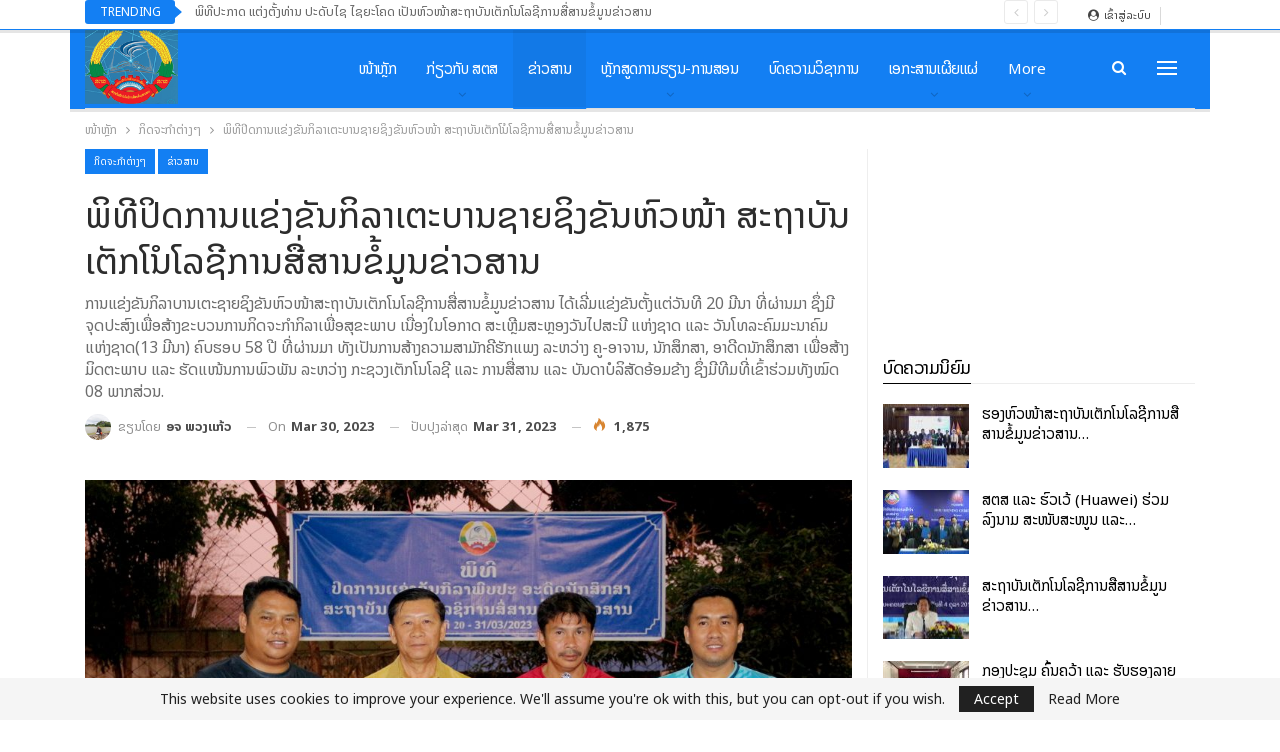

--- FILE ---
content_type: text/html; charset=UTF-8
request_url: https://iict.gov.la/2023/03/30/%E0%BA%9E%E0%BA%B4%E0%BA%97%E0%BA%B5%E0%BA%9B%E0%BA%B4%E0%BA%94%E0%BB%81%E0%BA%82%E0%BB%88%E0%BA%87%E0%BA%82%E0%BA%B1%E0%BA%99%E0%BA%81%E0%BA%B4%E0%BA%A5%E0%BA%B2%E0%BB%80%E0%BA%95%E0%BA%B0%E0%BA%9A/
body_size: 30770
content:
	<!DOCTYPE html>
		<!--[if IE 8]>
	<html class="ie ie8" lang="en-US"> <![endif]-->
	<!--[if IE 9]>
	<html class="ie ie9" lang="en-US"> <![endif]-->
	<!--[if gt IE 9]><!-->
<html lang="en-US"> <!--<![endif]-->
	<head>
				<meta charset="UTF-8">
		<meta http-equiv="X-UA-Compatible" content="IE=edge">
		<meta name="viewport" content="width=device-width, initial-scale=1.0">
		<link rel="pingback" href="https://iict.gov.la/xmlrpc.php"/>

		<title>ພິທີປິດການແຂ່ງຂັນກິລາເຕະບານຊາຍຊິງຂັນຫົວໜ້າ ສະຖາບັນເຕັກໂໍນໂລຊີການສື່ສານຂໍ້ມູນຂ່າວສານ</title>
<meta name='robots' content='max-image-preview:large' />

<!-- Better Open Graph, Schema.org & Twitter Integration -->
<meta property="og:locale" content="en_us"/>
<meta property="og:url" content="https://iict.gov.la/2023/03/30/%e0%ba%9e%e0%ba%b4%e0%ba%97%e0%ba%b5%e0%ba%9b%e0%ba%b4%e0%ba%94%e0%bb%81%e0%ba%82%e0%bb%88%e0%ba%87%e0%ba%82%e0%ba%b1%e0%ba%99%e0%ba%81%e0%ba%b4%e0%ba%a5%e0%ba%b2%e0%bb%80%e0%ba%95%e0%ba%b0%e0%ba%9a/"/>
<meta property="og:title" content="ພິທີປິດການແຂ່ງຂັນກິລາເຕະບານຊາຍຊິງຂັນຫົວໜ້າ ສະຖາບັນເຕັກໂໍນໂລຊີການສື່ສານຂໍ້ມູນຂ່າວສານ"/>
<meta property="og:image" content="https://iict.gov.la/wp-content/uploads/2023/03/02-1024x683.jpg"/>
<meta property="article:section" content="ຂ່າວສານ"/>
<meta property="article:tag" content="ການແຂ່ງຂັນກິລາ"/>
<meta property="og:description" content="ການແຂ່ງຂັນກິລາບານເຕະຊາຍຊິງຂັນຫົວໜ້າສະຖາບັນເຕັກໂນໂລຊີການສື່ສານຂໍ້ມູນຂ່າວສານ ໄດ້ເລີ່ມແຂ່ງຂັນຕັ້ງແຕ່ວັນທີ 20 ມີນາ ທີ່ຜ່ານມາ ຊຶ່ງມີຈຸດປະສົງເພື່ອສ້າງຂະບວນການກິດຈະກຳກິລາເພື່ອສຸຂະພາບ ເນື່ອງໃນໂອກາດ ສະເຫຼີມສະຫຼອງວັນໄປສະນີ ແຫ່ງຊາດ ແລະ ວັນໂທລະຄົມມະນາຄົມ ແຫ່ງຊາດ(13 ມີນາ) ຄົບຮອບ 58 ປີ ທີ່ຜ່ານມາ ທັງເປັນການສ້າງຄວາມສາມັກຄີຮັກແພງ ລະຫວ່າງ ຄູ-ອາຈານ, ນັກສຶກສາ, ອາດີດນັກສຶກສາ ເພື່ອສ້າງມິດຕະພາບ ແລະ ຮັດແໜ້ນການພົວພັນ ລະຫວ່າງ ກະຊວງເຕັກໂນໂລຊີ ແລະ ການສື່ສານ ແລະ ບັນດາບໍລິສັດອ້ອມຂ້າງ ຊຶ່ງມີທີມທີ່ເຂົ້າຮ່ວມທັງໝົດ 08 ພາກສ່ວນ."/>
<meta property="og:type" content="article"/>
<meta name="twitter:card" content="summary"/>
<meta name="twitter:url" content="https://iict.gov.la/2023/03/30/%e0%ba%9e%e0%ba%b4%e0%ba%97%e0%ba%b5%e0%ba%9b%e0%ba%b4%e0%ba%94%e0%bb%81%e0%ba%82%e0%bb%88%e0%ba%87%e0%ba%82%e0%ba%b1%e0%ba%99%e0%ba%81%e0%ba%b4%e0%ba%a5%e0%ba%b2%e0%bb%80%e0%ba%95%e0%ba%b0%e0%ba%9a/"/>
<meta name="twitter:title" content="ພິທີປິດການແຂ່ງຂັນກິລາເຕະບານຊາຍຊິງຂັນຫົວໜ້າ ສະຖາບັນເຕັກໂໍນໂລຊີການສື່ສານຂໍ້ມູນຂ່າວສານ"/>
<meta name="twitter:description" content="ການແຂ່ງຂັນກິລາບານເຕະຊາຍຊິງຂັນຫົວໜ້າສະຖາບັນເຕັກໂນໂລຊີການສື່ສານຂໍ້ມູນຂ່າວສານ ໄດ້ເລີ່ມແຂ່ງຂັນຕັ້ງແຕ່ວັນທີ 20 ມີນາ ທີ່ຜ່ານມາ ຊຶ່ງມີຈຸດປະສົງເພື່ອສ້າງຂະບວນການກິດຈະກຳກິລາເພື່ອສຸຂະພາບ ເນື່ອງໃນໂອກາດ ສະເຫຼີມສະຫຼອງວັນໄປສະນີ ແຫ່ງຊາດ ແລະ ວັນໂທລະຄົມມະນາຄົມ ແຫ່ງຊາດ(13 ມີນາ) ຄົບຮອບ 58 ປີ ທີ່ຜ່ານມາ ທັງເປັນການສ້າງຄວາມສາມັກຄີຮັກແພງ ລະຫວ່າງ ຄູ-ອາຈານ, ນັກສຶກສາ, ອາດີດນັກສຶກສາ ເພື່ອສ້າງມິດຕະພາບ ແລະ ຮັດແໜ້ນການພົວພັນ ລະຫວ່າງ ກະຊວງເຕັກໂນໂລຊີ ແລະ ການສື່ສານ ແລະ ບັນດາບໍລິສັດອ້ອມຂ້າງ ຊຶ່ງມີທີມທີ່ເຂົ້າຮ່ວມທັງໝົດ 08 ພາກສ່ວນ."/>
<meta name="twitter:image" content="https://iict.gov.la/wp-content/uploads/2023/03/02-1024x683.jpg"/>
<!-- / Better Open Graph, Schema.org & Twitter Integration. -->
<link rel='dns-prefetch' href='//fonts.gstatic.com' />
<link rel='dns-prefetch' href='//www.google-analytics.com' />
<link rel='dns-prefetch' href='//ajax.googleapis.com' />
<link rel='dns-prefetch' href='//connect.facebook.net' />
<link rel='dns-prefetch' href='//www.googletagmanager.com' />
<link rel='dns-prefetch' href='//maps.google.com' />
<link rel='dns-prefetch' href='//secure.gravatar.com' />
<link rel="alternate" type="application/rss+xml" title=" &raquo; Feed" href="https://iict.gov.la/feed/" />
<link rel="alternate" type="application/rss+xml" title=" &raquo; Comments Feed" href="https://iict.gov.la/comments/feed/" />
<link rel="alternate" title="oEmbed (JSON)" type="application/json+oembed" href="https://iict.gov.la/wp-json/oembed/1.0/embed?url=https%3A%2F%2Fiict.gov.la%2F2023%2F03%2F30%2F%25e0%25ba%259e%25e0%25ba%25b4%25e0%25ba%2597%25e0%25ba%25b5%25e0%25ba%259b%25e0%25ba%25b4%25e0%25ba%2594%25e0%25bb%2581%25e0%25ba%2582%25e0%25bb%2588%25e0%25ba%2587%25e0%25ba%2582%25e0%25ba%25b1%25e0%25ba%2599%25e0%25ba%2581%25e0%25ba%25b4%25e0%25ba%25a5%25e0%25ba%25b2%25e0%25bb%2580%25e0%25ba%2595%25e0%25ba%25b0%25e0%25ba%259a%2F" />
<link rel="alternate" title="oEmbed (XML)" type="text/xml+oembed" href="https://iict.gov.la/wp-json/oembed/1.0/embed?url=https%3A%2F%2Fiict.gov.la%2F2023%2F03%2F30%2F%25e0%25ba%259e%25e0%25ba%25b4%25e0%25ba%2597%25e0%25ba%25b5%25e0%25ba%259b%25e0%25ba%25b4%25e0%25ba%2594%25e0%25bb%2581%25e0%25ba%2582%25e0%25bb%2588%25e0%25ba%2587%25e0%25ba%2582%25e0%25ba%25b1%25e0%25ba%2599%25e0%25ba%2581%25e0%25ba%25b4%25e0%25ba%25a5%25e0%25ba%25b2%25e0%25bb%2580%25e0%25ba%2595%25e0%25ba%25b0%25e0%25ba%259a%2F&#038;format=xml" />
<style id='wp-img-auto-sizes-contain-inline-css' type='text/css'>
img:is([sizes=auto i],[sizes^="auto," i]){contain-intrinsic-size:3000px 1500px}
/*# sourceURL=wp-img-auto-sizes-contain-inline-css */
</style>
<style id='wp-emoji-styles-inline-css' type='text/css'>

	img.wp-smiley, img.emoji {
		display: inline !important;
		border: none !important;
		box-shadow: none !important;
		height: 1em !important;
		width: 1em !important;
		margin: 0 0.07em !important;
		vertical-align: -0.1em !important;
		background: none !important;
		padding: 0 !important;
	}
/*# sourceURL=wp-emoji-styles-inline-css */
</style>
<style id='wp-block-library-inline-css' type='text/css'>
:root{--wp-block-synced-color:#7a00df;--wp-block-synced-color--rgb:122,0,223;--wp-bound-block-color:var(--wp-block-synced-color);--wp-editor-canvas-background:#ddd;--wp-admin-theme-color:#007cba;--wp-admin-theme-color--rgb:0,124,186;--wp-admin-theme-color-darker-10:#006ba1;--wp-admin-theme-color-darker-10--rgb:0,107,160.5;--wp-admin-theme-color-darker-20:#005a87;--wp-admin-theme-color-darker-20--rgb:0,90,135;--wp-admin-border-width-focus:2px}@media (min-resolution:192dpi){:root{--wp-admin-border-width-focus:1.5px}}.wp-element-button{cursor:pointer}:root .has-very-light-gray-background-color{background-color:#eee}:root .has-very-dark-gray-background-color{background-color:#313131}:root .has-very-light-gray-color{color:#eee}:root .has-very-dark-gray-color{color:#313131}:root .has-vivid-green-cyan-to-vivid-cyan-blue-gradient-background{background:linear-gradient(135deg,#00d084,#0693e3)}:root .has-purple-crush-gradient-background{background:linear-gradient(135deg,#34e2e4,#4721fb 50%,#ab1dfe)}:root .has-hazy-dawn-gradient-background{background:linear-gradient(135deg,#faaca8,#dad0ec)}:root .has-subdued-olive-gradient-background{background:linear-gradient(135deg,#fafae1,#67a671)}:root .has-atomic-cream-gradient-background{background:linear-gradient(135deg,#fdd79a,#004a59)}:root .has-nightshade-gradient-background{background:linear-gradient(135deg,#330968,#31cdcf)}:root .has-midnight-gradient-background{background:linear-gradient(135deg,#020381,#2874fc)}:root{--wp--preset--font-size--normal:16px;--wp--preset--font-size--huge:42px}.has-regular-font-size{font-size:1em}.has-larger-font-size{font-size:2.625em}.has-normal-font-size{font-size:var(--wp--preset--font-size--normal)}.has-huge-font-size{font-size:var(--wp--preset--font-size--huge)}.has-text-align-center{text-align:center}.has-text-align-left{text-align:left}.has-text-align-right{text-align:right}.has-fit-text{white-space:nowrap!important}#end-resizable-editor-section{display:none}.aligncenter{clear:both}.items-justified-left{justify-content:flex-start}.items-justified-center{justify-content:center}.items-justified-right{justify-content:flex-end}.items-justified-space-between{justify-content:space-between}.screen-reader-text{border:0;clip-path:inset(50%);height:1px;margin:-1px;overflow:hidden;padding:0;position:absolute;width:1px;word-wrap:normal!important}.screen-reader-text:focus{background-color:#ddd;clip-path:none;color:#444;display:block;font-size:1em;height:auto;left:5px;line-height:normal;padding:15px 23px 14px;text-decoration:none;top:5px;width:auto;z-index:100000}html :where(.has-border-color){border-style:solid}html :where([style*=border-top-color]){border-top-style:solid}html :where([style*=border-right-color]){border-right-style:solid}html :where([style*=border-bottom-color]){border-bottom-style:solid}html :where([style*=border-left-color]){border-left-style:solid}html :where([style*=border-width]){border-style:solid}html :where([style*=border-top-width]){border-top-style:solid}html :where([style*=border-right-width]){border-right-style:solid}html :where([style*=border-bottom-width]){border-bottom-style:solid}html :where([style*=border-left-width]){border-left-style:solid}html :where(img[class*=wp-image-]){height:auto;max-width:100%}:where(figure){margin:0 0 1em}html :where(.is-position-sticky){--wp-admin--admin-bar--position-offset:var(--wp-admin--admin-bar--height,0px)}@media screen and (max-width:600px){html :where(.is-position-sticky){--wp-admin--admin-bar--position-offset:0px}}

/*# sourceURL=wp-block-library-inline-css */
</style><style id='wp-block-image-inline-css' type='text/css'>
.wp-block-image>a,.wp-block-image>figure>a{display:inline-block}.wp-block-image img{box-sizing:border-box;height:auto;max-width:100%;vertical-align:bottom}@media not (prefers-reduced-motion){.wp-block-image img.hide{visibility:hidden}.wp-block-image img.show{animation:show-content-image .4s}}.wp-block-image[style*=border-radius] img,.wp-block-image[style*=border-radius]>a{border-radius:inherit}.wp-block-image.has-custom-border img{box-sizing:border-box}.wp-block-image.aligncenter{text-align:center}.wp-block-image.alignfull>a,.wp-block-image.alignwide>a{width:100%}.wp-block-image.alignfull img,.wp-block-image.alignwide img{height:auto;width:100%}.wp-block-image .aligncenter,.wp-block-image .alignleft,.wp-block-image .alignright,.wp-block-image.aligncenter,.wp-block-image.alignleft,.wp-block-image.alignright{display:table}.wp-block-image .aligncenter>figcaption,.wp-block-image .alignleft>figcaption,.wp-block-image .alignright>figcaption,.wp-block-image.aligncenter>figcaption,.wp-block-image.alignleft>figcaption,.wp-block-image.alignright>figcaption{caption-side:bottom;display:table-caption}.wp-block-image .alignleft{float:left;margin:.5em 1em .5em 0}.wp-block-image .alignright{float:right;margin:.5em 0 .5em 1em}.wp-block-image .aligncenter{margin-left:auto;margin-right:auto}.wp-block-image :where(figcaption){margin-bottom:1em;margin-top:.5em}.wp-block-image.is-style-circle-mask img{border-radius:9999px}@supports ((-webkit-mask-image:none) or (mask-image:none)) or (-webkit-mask-image:none){.wp-block-image.is-style-circle-mask img{border-radius:0;-webkit-mask-image:url('data:image/svg+xml;utf8,<svg viewBox="0 0 100 100" xmlns="http://www.w3.org/2000/svg"><circle cx="50" cy="50" r="50"/></svg>');mask-image:url('data:image/svg+xml;utf8,<svg viewBox="0 0 100 100" xmlns="http://www.w3.org/2000/svg"><circle cx="50" cy="50" r="50"/></svg>');mask-mode:alpha;-webkit-mask-position:center;mask-position:center;-webkit-mask-repeat:no-repeat;mask-repeat:no-repeat;-webkit-mask-size:contain;mask-size:contain}}:root :where(.wp-block-image.is-style-rounded img,.wp-block-image .is-style-rounded img){border-radius:9999px}.wp-block-image figure{margin:0}.wp-lightbox-container{display:flex;flex-direction:column;position:relative}.wp-lightbox-container img{cursor:zoom-in}.wp-lightbox-container img:hover+button{opacity:1}.wp-lightbox-container button{align-items:center;backdrop-filter:blur(16px) saturate(180%);background-color:#5a5a5a40;border:none;border-radius:4px;cursor:zoom-in;display:flex;height:20px;justify-content:center;opacity:0;padding:0;position:absolute;right:16px;text-align:center;top:16px;width:20px;z-index:100}@media not (prefers-reduced-motion){.wp-lightbox-container button{transition:opacity .2s ease}}.wp-lightbox-container button:focus-visible{outline:3px auto #5a5a5a40;outline:3px auto -webkit-focus-ring-color;outline-offset:3px}.wp-lightbox-container button:hover{cursor:pointer;opacity:1}.wp-lightbox-container button:focus{opacity:1}.wp-lightbox-container button:focus,.wp-lightbox-container button:hover,.wp-lightbox-container button:not(:hover):not(:active):not(.has-background){background-color:#5a5a5a40;border:none}.wp-lightbox-overlay{box-sizing:border-box;cursor:zoom-out;height:100vh;left:0;overflow:hidden;position:fixed;top:0;visibility:hidden;width:100%;z-index:100000}.wp-lightbox-overlay .close-button{align-items:center;cursor:pointer;display:flex;justify-content:center;min-height:40px;min-width:40px;padding:0;position:absolute;right:calc(env(safe-area-inset-right) + 16px);top:calc(env(safe-area-inset-top) + 16px);z-index:5000000}.wp-lightbox-overlay .close-button:focus,.wp-lightbox-overlay .close-button:hover,.wp-lightbox-overlay .close-button:not(:hover):not(:active):not(.has-background){background:none;border:none}.wp-lightbox-overlay .lightbox-image-container{height:var(--wp--lightbox-container-height);left:50%;overflow:hidden;position:absolute;top:50%;transform:translate(-50%,-50%);transform-origin:top left;width:var(--wp--lightbox-container-width);z-index:9999999999}.wp-lightbox-overlay .wp-block-image{align-items:center;box-sizing:border-box;display:flex;height:100%;justify-content:center;margin:0;position:relative;transform-origin:0 0;width:100%;z-index:3000000}.wp-lightbox-overlay .wp-block-image img{height:var(--wp--lightbox-image-height);min-height:var(--wp--lightbox-image-height);min-width:var(--wp--lightbox-image-width);width:var(--wp--lightbox-image-width)}.wp-lightbox-overlay .wp-block-image figcaption{display:none}.wp-lightbox-overlay button{background:none;border:none}.wp-lightbox-overlay .scrim{background-color:#fff;height:100%;opacity:.9;position:absolute;width:100%;z-index:2000000}.wp-lightbox-overlay.active{visibility:visible}@media not (prefers-reduced-motion){.wp-lightbox-overlay.active{animation:turn-on-visibility .25s both}.wp-lightbox-overlay.active img{animation:turn-on-visibility .35s both}.wp-lightbox-overlay.show-closing-animation:not(.active){animation:turn-off-visibility .35s both}.wp-lightbox-overlay.show-closing-animation:not(.active) img{animation:turn-off-visibility .25s both}.wp-lightbox-overlay.zoom.active{animation:none;opacity:1;visibility:visible}.wp-lightbox-overlay.zoom.active .lightbox-image-container{animation:lightbox-zoom-in .4s}.wp-lightbox-overlay.zoom.active .lightbox-image-container img{animation:none}.wp-lightbox-overlay.zoom.active .scrim{animation:turn-on-visibility .4s forwards}.wp-lightbox-overlay.zoom.show-closing-animation:not(.active){animation:none}.wp-lightbox-overlay.zoom.show-closing-animation:not(.active) .lightbox-image-container{animation:lightbox-zoom-out .4s}.wp-lightbox-overlay.zoom.show-closing-animation:not(.active) .lightbox-image-container img{animation:none}.wp-lightbox-overlay.zoom.show-closing-animation:not(.active) .scrim{animation:turn-off-visibility .4s forwards}}@keyframes show-content-image{0%{visibility:hidden}99%{visibility:hidden}to{visibility:visible}}@keyframes turn-on-visibility{0%{opacity:0}to{opacity:1}}@keyframes turn-off-visibility{0%{opacity:1;visibility:visible}99%{opacity:0;visibility:visible}to{opacity:0;visibility:hidden}}@keyframes lightbox-zoom-in{0%{transform:translate(calc((-100vw + var(--wp--lightbox-scrollbar-width))/2 + var(--wp--lightbox-initial-left-position)),calc(-50vh + var(--wp--lightbox-initial-top-position))) scale(var(--wp--lightbox-scale))}to{transform:translate(-50%,-50%) scale(1)}}@keyframes lightbox-zoom-out{0%{transform:translate(-50%,-50%) scale(1);visibility:visible}99%{visibility:visible}to{transform:translate(calc((-100vw + var(--wp--lightbox-scrollbar-width))/2 + var(--wp--lightbox-initial-left-position)),calc(-50vh + var(--wp--lightbox-initial-top-position))) scale(var(--wp--lightbox-scale));visibility:hidden}}
/*# sourceURL=https://iict.gov.la/wp-includes/blocks/image/style.min.css */
</style>
<style id='wp-block-list-inline-css' type='text/css'>
ol,ul{box-sizing:border-box}:root :where(.wp-block-list.has-background){padding:1.25em 2.375em}
/*# sourceURL=https://iict.gov.la/wp-includes/blocks/list/style.min.css */
</style>
<style id='wp-block-embed-inline-css' type='text/css'>
.wp-block-embed.alignleft,.wp-block-embed.alignright,.wp-block[data-align=left]>[data-type="core/embed"],.wp-block[data-align=right]>[data-type="core/embed"]{max-width:360px;width:100%}.wp-block-embed.alignleft .wp-block-embed__wrapper,.wp-block-embed.alignright .wp-block-embed__wrapper,.wp-block[data-align=left]>[data-type="core/embed"] .wp-block-embed__wrapper,.wp-block[data-align=right]>[data-type="core/embed"] .wp-block-embed__wrapper{min-width:280px}.wp-block-cover .wp-block-embed{min-height:240px;min-width:320px}.wp-block-embed{overflow-wrap:break-word}.wp-block-embed :where(figcaption){margin-bottom:1em;margin-top:.5em}.wp-block-embed iframe{max-width:100%}.wp-block-embed__wrapper{position:relative}.wp-embed-responsive .wp-has-aspect-ratio .wp-block-embed__wrapper:before{content:"";display:block;padding-top:50%}.wp-embed-responsive .wp-has-aspect-ratio iframe{bottom:0;height:100%;left:0;position:absolute;right:0;top:0;width:100%}.wp-embed-responsive .wp-embed-aspect-21-9 .wp-block-embed__wrapper:before{padding-top:42.85%}.wp-embed-responsive .wp-embed-aspect-18-9 .wp-block-embed__wrapper:before{padding-top:50%}.wp-embed-responsive .wp-embed-aspect-16-9 .wp-block-embed__wrapper:before{padding-top:56.25%}.wp-embed-responsive .wp-embed-aspect-4-3 .wp-block-embed__wrapper:before{padding-top:75%}.wp-embed-responsive .wp-embed-aspect-1-1 .wp-block-embed__wrapper:before{padding-top:100%}.wp-embed-responsive .wp-embed-aspect-9-16 .wp-block-embed__wrapper:before{padding-top:177.77%}.wp-embed-responsive .wp-embed-aspect-1-2 .wp-block-embed__wrapper:before{padding-top:200%}
/*# sourceURL=https://iict.gov.la/wp-includes/blocks/embed/style.min.css */
</style>
<style id='wp-block-paragraph-inline-css' type='text/css'>
.is-small-text{font-size:.875em}.is-regular-text{font-size:1em}.is-large-text{font-size:2.25em}.is-larger-text{font-size:3em}.has-drop-cap:not(:focus):first-letter{float:left;font-size:8.4em;font-style:normal;font-weight:100;line-height:.68;margin:.05em .1em 0 0;text-transform:uppercase}body.rtl .has-drop-cap:not(:focus):first-letter{float:none;margin-left:.1em}p.has-drop-cap.has-background{overflow:hidden}:root :where(p.has-background){padding:1.25em 2.375em}:where(p.has-text-color:not(.has-link-color)) a{color:inherit}p.has-text-align-left[style*="writing-mode:vertical-lr"],p.has-text-align-right[style*="writing-mode:vertical-rl"]{rotate:180deg}
/*# sourceURL=https://iict.gov.la/wp-includes/blocks/paragraph/style.min.css */
</style>
<style id='wp-block-social-links-inline-css' type='text/css'>
.wp-block-social-links{background:none;box-sizing:border-box;margin-left:0;padding-left:0;padding-right:0;text-indent:0}.wp-block-social-links .wp-social-link a,.wp-block-social-links .wp-social-link a:hover{border-bottom:0;box-shadow:none;text-decoration:none}.wp-block-social-links .wp-social-link svg{height:1em;width:1em}.wp-block-social-links .wp-social-link span:not(.screen-reader-text){font-size:.65em;margin-left:.5em;margin-right:.5em}.wp-block-social-links.has-small-icon-size{font-size:16px}.wp-block-social-links,.wp-block-social-links.has-normal-icon-size{font-size:24px}.wp-block-social-links.has-large-icon-size{font-size:36px}.wp-block-social-links.has-huge-icon-size{font-size:48px}.wp-block-social-links.aligncenter{display:flex;justify-content:center}.wp-block-social-links.alignright{justify-content:flex-end}.wp-block-social-link{border-radius:9999px;display:block}@media not (prefers-reduced-motion){.wp-block-social-link{transition:transform .1s ease}}.wp-block-social-link{height:auto}.wp-block-social-link a{align-items:center;display:flex;line-height:0}.wp-block-social-link:hover{transform:scale(1.1)}.wp-block-social-links .wp-block-social-link.wp-social-link{display:inline-block;margin:0;padding:0}.wp-block-social-links .wp-block-social-link.wp-social-link .wp-block-social-link-anchor,.wp-block-social-links .wp-block-social-link.wp-social-link .wp-block-social-link-anchor svg,.wp-block-social-links .wp-block-social-link.wp-social-link .wp-block-social-link-anchor:active,.wp-block-social-links .wp-block-social-link.wp-social-link .wp-block-social-link-anchor:hover,.wp-block-social-links .wp-block-social-link.wp-social-link .wp-block-social-link-anchor:visited{color:currentColor;fill:currentColor}:where(.wp-block-social-links:not(.is-style-logos-only)) .wp-social-link{background-color:#f0f0f0;color:#444}:where(.wp-block-social-links:not(.is-style-logos-only)) .wp-social-link-amazon{background-color:#f90;color:#fff}:where(.wp-block-social-links:not(.is-style-logos-only)) .wp-social-link-bandcamp{background-color:#1ea0c3;color:#fff}:where(.wp-block-social-links:not(.is-style-logos-only)) .wp-social-link-behance{background-color:#0757fe;color:#fff}:where(.wp-block-social-links:not(.is-style-logos-only)) .wp-social-link-bluesky{background-color:#0a7aff;color:#fff}:where(.wp-block-social-links:not(.is-style-logos-only)) .wp-social-link-codepen{background-color:#1e1f26;color:#fff}:where(.wp-block-social-links:not(.is-style-logos-only)) .wp-social-link-deviantart{background-color:#02e49b;color:#fff}:where(.wp-block-social-links:not(.is-style-logos-only)) .wp-social-link-discord{background-color:#5865f2;color:#fff}:where(.wp-block-social-links:not(.is-style-logos-only)) .wp-social-link-dribbble{background-color:#e94c89;color:#fff}:where(.wp-block-social-links:not(.is-style-logos-only)) .wp-social-link-dropbox{background-color:#4280ff;color:#fff}:where(.wp-block-social-links:not(.is-style-logos-only)) .wp-social-link-etsy{background-color:#f45800;color:#fff}:where(.wp-block-social-links:not(.is-style-logos-only)) .wp-social-link-facebook{background-color:#0866ff;color:#fff}:where(.wp-block-social-links:not(.is-style-logos-only)) .wp-social-link-fivehundredpx{background-color:#000;color:#fff}:where(.wp-block-social-links:not(.is-style-logos-only)) .wp-social-link-flickr{background-color:#0461dd;color:#fff}:where(.wp-block-social-links:not(.is-style-logos-only)) .wp-social-link-foursquare{background-color:#e65678;color:#fff}:where(.wp-block-social-links:not(.is-style-logos-only)) .wp-social-link-github{background-color:#24292d;color:#fff}:where(.wp-block-social-links:not(.is-style-logos-only)) .wp-social-link-goodreads{background-color:#eceadd;color:#382110}:where(.wp-block-social-links:not(.is-style-logos-only)) .wp-social-link-google{background-color:#ea4434;color:#fff}:where(.wp-block-social-links:not(.is-style-logos-only)) .wp-social-link-gravatar{background-color:#1d4fc4;color:#fff}:where(.wp-block-social-links:not(.is-style-logos-only)) .wp-social-link-instagram{background-color:#f00075;color:#fff}:where(.wp-block-social-links:not(.is-style-logos-only)) .wp-social-link-lastfm{background-color:#e21b24;color:#fff}:where(.wp-block-social-links:not(.is-style-logos-only)) .wp-social-link-linkedin{background-color:#0d66c2;color:#fff}:where(.wp-block-social-links:not(.is-style-logos-only)) .wp-social-link-mastodon{background-color:#3288d4;color:#fff}:where(.wp-block-social-links:not(.is-style-logos-only)) .wp-social-link-medium{background-color:#000;color:#fff}:where(.wp-block-social-links:not(.is-style-logos-only)) .wp-social-link-meetup{background-color:#f6405f;color:#fff}:where(.wp-block-social-links:not(.is-style-logos-only)) .wp-social-link-patreon{background-color:#000;color:#fff}:where(.wp-block-social-links:not(.is-style-logos-only)) .wp-social-link-pinterest{background-color:#e60122;color:#fff}:where(.wp-block-social-links:not(.is-style-logos-only)) .wp-social-link-pocket{background-color:#ef4155;color:#fff}:where(.wp-block-social-links:not(.is-style-logos-only)) .wp-social-link-reddit{background-color:#ff4500;color:#fff}:where(.wp-block-social-links:not(.is-style-logos-only)) .wp-social-link-skype{background-color:#0478d7;color:#fff}:where(.wp-block-social-links:not(.is-style-logos-only)) .wp-social-link-snapchat{background-color:#fefc00;color:#fff;stroke:#000}:where(.wp-block-social-links:not(.is-style-logos-only)) .wp-social-link-soundcloud{background-color:#ff5600;color:#fff}:where(.wp-block-social-links:not(.is-style-logos-only)) .wp-social-link-spotify{background-color:#1bd760;color:#fff}:where(.wp-block-social-links:not(.is-style-logos-only)) .wp-social-link-telegram{background-color:#2aabee;color:#fff}:where(.wp-block-social-links:not(.is-style-logos-only)) .wp-social-link-threads{background-color:#000;color:#fff}:where(.wp-block-social-links:not(.is-style-logos-only)) .wp-social-link-tiktok{background-color:#000;color:#fff}:where(.wp-block-social-links:not(.is-style-logos-only)) .wp-social-link-tumblr{background-color:#011835;color:#fff}:where(.wp-block-social-links:not(.is-style-logos-only)) .wp-social-link-twitch{background-color:#6440a4;color:#fff}:where(.wp-block-social-links:not(.is-style-logos-only)) .wp-social-link-twitter{background-color:#1da1f2;color:#fff}:where(.wp-block-social-links:not(.is-style-logos-only)) .wp-social-link-vimeo{background-color:#1eb7ea;color:#fff}:where(.wp-block-social-links:not(.is-style-logos-only)) .wp-social-link-vk{background-color:#4680c2;color:#fff}:where(.wp-block-social-links:not(.is-style-logos-only)) .wp-social-link-wordpress{background-color:#3499cd;color:#fff}:where(.wp-block-social-links:not(.is-style-logos-only)) .wp-social-link-whatsapp{background-color:#25d366;color:#fff}:where(.wp-block-social-links:not(.is-style-logos-only)) .wp-social-link-x{background-color:#000;color:#fff}:where(.wp-block-social-links:not(.is-style-logos-only)) .wp-social-link-yelp{background-color:#d32422;color:#fff}:where(.wp-block-social-links:not(.is-style-logos-only)) .wp-social-link-youtube{background-color:red;color:#fff}:where(.wp-block-social-links.is-style-logos-only) .wp-social-link{background:none}:where(.wp-block-social-links.is-style-logos-only) .wp-social-link svg{height:1.25em;width:1.25em}:where(.wp-block-social-links.is-style-logos-only) .wp-social-link-amazon{color:#f90}:where(.wp-block-social-links.is-style-logos-only) .wp-social-link-bandcamp{color:#1ea0c3}:where(.wp-block-social-links.is-style-logos-only) .wp-social-link-behance{color:#0757fe}:where(.wp-block-social-links.is-style-logos-only) .wp-social-link-bluesky{color:#0a7aff}:where(.wp-block-social-links.is-style-logos-only) .wp-social-link-codepen{color:#1e1f26}:where(.wp-block-social-links.is-style-logos-only) .wp-social-link-deviantart{color:#02e49b}:where(.wp-block-social-links.is-style-logos-only) .wp-social-link-discord{color:#5865f2}:where(.wp-block-social-links.is-style-logos-only) .wp-social-link-dribbble{color:#e94c89}:where(.wp-block-social-links.is-style-logos-only) .wp-social-link-dropbox{color:#4280ff}:where(.wp-block-social-links.is-style-logos-only) .wp-social-link-etsy{color:#f45800}:where(.wp-block-social-links.is-style-logos-only) .wp-social-link-facebook{color:#0866ff}:where(.wp-block-social-links.is-style-logos-only) .wp-social-link-fivehundredpx{color:#000}:where(.wp-block-social-links.is-style-logos-only) .wp-social-link-flickr{color:#0461dd}:where(.wp-block-social-links.is-style-logos-only) .wp-social-link-foursquare{color:#e65678}:where(.wp-block-social-links.is-style-logos-only) .wp-social-link-github{color:#24292d}:where(.wp-block-social-links.is-style-logos-only) .wp-social-link-goodreads{color:#382110}:where(.wp-block-social-links.is-style-logos-only) .wp-social-link-google{color:#ea4434}:where(.wp-block-social-links.is-style-logos-only) .wp-social-link-gravatar{color:#1d4fc4}:where(.wp-block-social-links.is-style-logos-only) .wp-social-link-instagram{color:#f00075}:where(.wp-block-social-links.is-style-logos-only) .wp-social-link-lastfm{color:#e21b24}:where(.wp-block-social-links.is-style-logos-only) .wp-social-link-linkedin{color:#0d66c2}:where(.wp-block-social-links.is-style-logos-only) .wp-social-link-mastodon{color:#3288d4}:where(.wp-block-social-links.is-style-logos-only) .wp-social-link-medium{color:#000}:where(.wp-block-social-links.is-style-logos-only) .wp-social-link-meetup{color:#f6405f}:where(.wp-block-social-links.is-style-logos-only) .wp-social-link-patreon{color:#000}:where(.wp-block-social-links.is-style-logos-only) .wp-social-link-pinterest{color:#e60122}:where(.wp-block-social-links.is-style-logos-only) .wp-social-link-pocket{color:#ef4155}:where(.wp-block-social-links.is-style-logos-only) .wp-social-link-reddit{color:#ff4500}:where(.wp-block-social-links.is-style-logos-only) .wp-social-link-skype{color:#0478d7}:where(.wp-block-social-links.is-style-logos-only) .wp-social-link-snapchat{color:#fff;stroke:#000}:where(.wp-block-social-links.is-style-logos-only) .wp-social-link-soundcloud{color:#ff5600}:where(.wp-block-social-links.is-style-logos-only) .wp-social-link-spotify{color:#1bd760}:where(.wp-block-social-links.is-style-logos-only) .wp-social-link-telegram{color:#2aabee}:where(.wp-block-social-links.is-style-logos-only) .wp-social-link-threads{color:#000}:where(.wp-block-social-links.is-style-logos-only) .wp-social-link-tiktok{color:#000}:where(.wp-block-social-links.is-style-logos-only) .wp-social-link-tumblr{color:#011835}:where(.wp-block-social-links.is-style-logos-only) .wp-social-link-twitch{color:#6440a4}:where(.wp-block-social-links.is-style-logos-only) .wp-social-link-twitter{color:#1da1f2}:where(.wp-block-social-links.is-style-logos-only) .wp-social-link-vimeo{color:#1eb7ea}:where(.wp-block-social-links.is-style-logos-only) .wp-social-link-vk{color:#4680c2}:where(.wp-block-social-links.is-style-logos-only) .wp-social-link-whatsapp{color:#25d366}:where(.wp-block-social-links.is-style-logos-only) .wp-social-link-wordpress{color:#3499cd}:where(.wp-block-social-links.is-style-logos-only) .wp-social-link-x{color:#000}:where(.wp-block-social-links.is-style-logos-only) .wp-social-link-yelp{color:#d32422}:where(.wp-block-social-links.is-style-logos-only) .wp-social-link-youtube{color:red}.wp-block-social-links.is-style-pill-shape .wp-social-link{width:auto}:root :where(.wp-block-social-links .wp-social-link a){padding:.25em}:root :where(.wp-block-social-links.is-style-logos-only .wp-social-link a){padding:0}:root :where(.wp-block-social-links.is-style-pill-shape .wp-social-link a){padding-left:.6666666667em;padding-right:.6666666667em}.wp-block-social-links:not(.has-icon-color):not(.has-icon-background-color) .wp-social-link-snapchat .wp-block-social-link-label{color:#000}
/*# sourceURL=https://iict.gov.la/wp-includes/blocks/social-links/style.min.css */
</style>
<style id='global-styles-inline-css' type='text/css'>
:root{--wp--preset--aspect-ratio--square: 1;--wp--preset--aspect-ratio--4-3: 4/3;--wp--preset--aspect-ratio--3-4: 3/4;--wp--preset--aspect-ratio--3-2: 3/2;--wp--preset--aspect-ratio--2-3: 2/3;--wp--preset--aspect-ratio--16-9: 16/9;--wp--preset--aspect-ratio--9-16: 9/16;--wp--preset--color--black: #000000;--wp--preset--color--cyan-bluish-gray: #abb8c3;--wp--preset--color--white: #ffffff;--wp--preset--color--pale-pink: #f78da7;--wp--preset--color--vivid-red: #cf2e2e;--wp--preset--color--luminous-vivid-orange: #ff6900;--wp--preset--color--luminous-vivid-amber: #fcb900;--wp--preset--color--light-green-cyan: #7bdcb5;--wp--preset--color--vivid-green-cyan: #00d084;--wp--preset--color--pale-cyan-blue: #8ed1fc;--wp--preset--color--vivid-cyan-blue: #0693e3;--wp--preset--color--vivid-purple: #9b51e0;--wp--preset--gradient--vivid-cyan-blue-to-vivid-purple: linear-gradient(135deg,rgb(6,147,227) 0%,rgb(155,81,224) 100%);--wp--preset--gradient--light-green-cyan-to-vivid-green-cyan: linear-gradient(135deg,rgb(122,220,180) 0%,rgb(0,208,130) 100%);--wp--preset--gradient--luminous-vivid-amber-to-luminous-vivid-orange: linear-gradient(135deg,rgb(252,185,0) 0%,rgb(255,105,0) 100%);--wp--preset--gradient--luminous-vivid-orange-to-vivid-red: linear-gradient(135deg,rgb(255,105,0) 0%,rgb(207,46,46) 100%);--wp--preset--gradient--very-light-gray-to-cyan-bluish-gray: linear-gradient(135deg,rgb(238,238,238) 0%,rgb(169,184,195) 100%);--wp--preset--gradient--cool-to-warm-spectrum: linear-gradient(135deg,rgb(74,234,220) 0%,rgb(151,120,209) 20%,rgb(207,42,186) 40%,rgb(238,44,130) 60%,rgb(251,105,98) 80%,rgb(254,248,76) 100%);--wp--preset--gradient--blush-light-purple: linear-gradient(135deg,rgb(255,206,236) 0%,rgb(152,150,240) 100%);--wp--preset--gradient--blush-bordeaux: linear-gradient(135deg,rgb(254,205,165) 0%,rgb(254,45,45) 50%,rgb(107,0,62) 100%);--wp--preset--gradient--luminous-dusk: linear-gradient(135deg,rgb(255,203,112) 0%,rgb(199,81,192) 50%,rgb(65,88,208) 100%);--wp--preset--gradient--pale-ocean: linear-gradient(135deg,rgb(255,245,203) 0%,rgb(182,227,212) 50%,rgb(51,167,181) 100%);--wp--preset--gradient--electric-grass: linear-gradient(135deg,rgb(202,248,128) 0%,rgb(113,206,126) 100%);--wp--preset--gradient--midnight: linear-gradient(135deg,rgb(2,3,129) 0%,rgb(40,116,252) 100%);--wp--preset--font-size--small: 13px;--wp--preset--font-size--medium: 20px;--wp--preset--font-size--large: 36px;--wp--preset--font-size--x-large: 42px;--wp--preset--spacing--20: 0.44rem;--wp--preset--spacing--30: 0.67rem;--wp--preset--spacing--40: 1rem;--wp--preset--spacing--50: 1.5rem;--wp--preset--spacing--60: 2.25rem;--wp--preset--spacing--70: 3.38rem;--wp--preset--spacing--80: 5.06rem;--wp--preset--shadow--natural: 6px 6px 9px rgba(0, 0, 0, 0.2);--wp--preset--shadow--deep: 12px 12px 50px rgba(0, 0, 0, 0.4);--wp--preset--shadow--sharp: 6px 6px 0px rgba(0, 0, 0, 0.2);--wp--preset--shadow--outlined: 6px 6px 0px -3px rgb(255, 255, 255), 6px 6px rgb(0, 0, 0);--wp--preset--shadow--crisp: 6px 6px 0px rgb(0, 0, 0);}:where(.is-layout-flex){gap: 0.5em;}:where(.is-layout-grid){gap: 0.5em;}body .is-layout-flex{display: flex;}.is-layout-flex{flex-wrap: wrap;align-items: center;}.is-layout-flex > :is(*, div){margin: 0;}body .is-layout-grid{display: grid;}.is-layout-grid > :is(*, div){margin: 0;}:where(.wp-block-columns.is-layout-flex){gap: 2em;}:where(.wp-block-columns.is-layout-grid){gap: 2em;}:where(.wp-block-post-template.is-layout-flex){gap: 1.25em;}:where(.wp-block-post-template.is-layout-grid){gap: 1.25em;}.has-black-color{color: var(--wp--preset--color--black) !important;}.has-cyan-bluish-gray-color{color: var(--wp--preset--color--cyan-bluish-gray) !important;}.has-white-color{color: var(--wp--preset--color--white) !important;}.has-pale-pink-color{color: var(--wp--preset--color--pale-pink) !important;}.has-vivid-red-color{color: var(--wp--preset--color--vivid-red) !important;}.has-luminous-vivid-orange-color{color: var(--wp--preset--color--luminous-vivid-orange) !important;}.has-luminous-vivid-amber-color{color: var(--wp--preset--color--luminous-vivid-amber) !important;}.has-light-green-cyan-color{color: var(--wp--preset--color--light-green-cyan) !important;}.has-vivid-green-cyan-color{color: var(--wp--preset--color--vivid-green-cyan) !important;}.has-pale-cyan-blue-color{color: var(--wp--preset--color--pale-cyan-blue) !important;}.has-vivid-cyan-blue-color{color: var(--wp--preset--color--vivid-cyan-blue) !important;}.has-vivid-purple-color{color: var(--wp--preset--color--vivid-purple) !important;}.has-black-background-color{background-color: var(--wp--preset--color--black) !important;}.has-cyan-bluish-gray-background-color{background-color: var(--wp--preset--color--cyan-bluish-gray) !important;}.has-white-background-color{background-color: var(--wp--preset--color--white) !important;}.has-pale-pink-background-color{background-color: var(--wp--preset--color--pale-pink) !important;}.has-vivid-red-background-color{background-color: var(--wp--preset--color--vivid-red) !important;}.has-luminous-vivid-orange-background-color{background-color: var(--wp--preset--color--luminous-vivid-orange) !important;}.has-luminous-vivid-amber-background-color{background-color: var(--wp--preset--color--luminous-vivid-amber) !important;}.has-light-green-cyan-background-color{background-color: var(--wp--preset--color--light-green-cyan) !important;}.has-vivid-green-cyan-background-color{background-color: var(--wp--preset--color--vivid-green-cyan) !important;}.has-pale-cyan-blue-background-color{background-color: var(--wp--preset--color--pale-cyan-blue) !important;}.has-vivid-cyan-blue-background-color{background-color: var(--wp--preset--color--vivid-cyan-blue) !important;}.has-vivid-purple-background-color{background-color: var(--wp--preset--color--vivid-purple) !important;}.has-black-border-color{border-color: var(--wp--preset--color--black) !important;}.has-cyan-bluish-gray-border-color{border-color: var(--wp--preset--color--cyan-bluish-gray) !important;}.has-white-border-color{border-color: var(--wp--preset--color--white) !important;}.has-pale-pink-border-color{border-color: var(--wp--preset--color--pale-pink) !important;}.has-vivid-red-border-color{border-color: var(--wp--preset--color--vivid-red) !important;}.has-luminous-vivid-orange-border-color{border-color: var(--wp--preset--color--luminous-vivid-orange) !important;}.has-luminous-vivid-amber-border-color{border-color: var(--wp--preset--color--luminous-vivid-amber) !important;}.has-light-green-cyan-border-color{border-color: var(--wp--preset--color--light-green-cyan) !important;}.has-vivid-green-cyan-border-color{border-color: var(--wp--preset--color--vivid-green-cyan) !important;}.has-pale-cyan-blue-border-color{border-color: var(--wp--preset--color--pale-cyan-blue) !important;}.has-vivid-cyan-blue-border-color{border-color: var(--wp--preset--color--vivid-cyan-blue) !important;}.has-vivid-purple-border-color{border-color: var(--wp--preset--color--vivid-purple) !important;}.has-vivid-cyan-blue-to-vivid-purple-gradient-background{background: var(--wp--preset--gradient--vivid-cyan-blue-to-vivid-purple) !important;}.has-light-green-cyan-to-vivid-green-cyan-gradient-background{background: var(--wp--preset--gradient--light-green-cyan-to-vivid-green-cyan) !important;}.has-luminous-vivid-amber-to-luminous-vivid-orange-gradient-background{background: var(--wp--preset--gradient--luminous-vivid-amber-to-luminous-vivid-orange) !important;}.has-luminous-vivid-orange-to-vivid-red-gradient-background{background: var(--wp--preset--gradient--luminous-vivid-orange-to-vivid-red) !important;}.has-very-light-gray-to-cyan-bluish-gray-gradient-background{background: var(--wp--preset--gradient--very-light-gray-to-cyan-bluish-gray) !important;}.has-cool-to-warm-spectrum-gradient-background{background: var(--wp--preset--gradient--cool-to-warm-spectrum) !important;}.has-blush-light-purple-gradient-background{background: var(--wp--preset--gradient--blush-light-purple) !important;}.has-blush-bordeaux-gradient-background{background: var(--wp--preset--gradient--blush-bordeaux) !important;}.has-luminous-dusk-gradient-background{background: var(--wp--preset--gradient--luminous-dusk) !important;}.has-pale-ocean-gradient-background{background: var(--wp--preset--gradient--pale-ocean) !important;}.has-electric-grass-gradient-background{background: var(--wp--preset--gradient--electric-grass) !important;}.has-midnight-gradient-background{background: var(--wp--preset--gradient--midnight) !important;}.has-small-font-size{font-size: var(--wp--preset--font-size--small) !important;}.has-medium-font-size{font-size: var(--wp--preset--font-size--medium) !important;}.has-large-font-size{font-size: var(--wp--preset--font-size--large) !important;}.has-x-large-font-size{font-size: var(--wp--preset--font-size--x-large) !important;}
/*# sourceURL=global-styles-inline-css */
</style>

<style id='classic-theme-styles-inline-css' type='text/css'>
/*! This file is auto-generated */
.wp-block-button__link{color:#fff;background-color:#32373c;border-radius:9999px;box-shadow:none;text-decoration:none;padding:calc(.667em + 2px) calc(1.333em + 2px);font-size:1.125em}.wp-block-file__button{background:#32373c;color:#fff;text-decoration:none}
/*# sourceURL=/wp-includes/css/classic-themes.min.css */
</style>
<link rel='stylesheet' id='cmplz-general-css' href='https://iict.gov.la/wp-content/plugins/complianz-gdpr/assets/css/cookieblocker.min.css?ver=1725076082' type='text/css' media='all' />
<link rel='stylesheet' id='publisher-child-css' href='https://iict.gov.la/wp-content/themes/publisher-child/style.css?ver=1.0.0' type='text/css' media='all' />
<link rel='stylesheet' id='better-framework-main-fonts-css' href='//fonts.googleapis.com/earlyaccess/notosanslao.css' type='text/css' media='all' />
<link rel='stylesheet' id='lepopup-style-css' href='https://iict.gov.la/wp-content/cache/autoptimize/css/autoptimize_single_e133138c6bd9e6a81091fabac7c3cc53.css?ver=7.42' type='text/css' media='all' />
<link rel='stylesheet' id='airdatepicker-css' href='https://iict.gov.la/wp-content/cache/autoptimize/css/autoptimize_single_949478af5aea140e460c18a366e28df1.css?ver=7.42' type='text/css' media='all' />
<script type="text/javascript" src="https://iict.gov.la/wp-includes/js/jquery/jquery.min.js?ver=3.7.1" id="jquery-core-js"></script>
<script type="text/javascript" src="https://iict.gov.la/wp-includes/js/jquery/jquery-migrate.min.js?ver=3.4.1" id="jquery-migrate-js"></script>
<link rel="https://api.w.org/" href="https://iict.gov.la/wp-json/" /><link rel="alternate" title="JSON" type="application/json" href="https://iict.gov.la/wp-json/wp/v2/posts/3964" /><link rel="canonical" href="https://iict.gov.la/2023/03/30/%e0%ba%9e%e0%ba%b4%e0%ba%97%e0%ba%b5%e0%ba%9b%e0%ba%b4%e0%ba%94%e0%bb%81%e0%ba%82%e0%bb%88%e0%ba%87%e0%ba%82%e0%ba%b1%e0%ba%99%e0%ba%81%e0%ba%b4%e0%ba%a5%e0%ba%b2%e0%bb%80%e0%ba%95%e0%ba%b0%e0%ba%9a/" />
			<link rel="amphtml" href="https://iict.gov.la/amp/2023/03/30/%E0%BA%9E%E0%BA%B4%E0%BA%97%E0%BA%B5%E0%BA%9B%E0%BA%B4%E0%BA%94%E0%BB%81%E0%BA%82%E0%BB%88%E0%BA%87%E0%BA%82%E0%BA%B1%E0%BA%99%E0%BA%81%E0%BA%B4%E0%BA%A5%E0%BA%B2%E0%BB%80%E0%BA%95%E0%BA%B0%E0%BA%9A/"/>
						<link rel="shortcut icon" href="https://iict.gov.la/wp-content/uploads/2023/02/cropped-cropped-130.125.png">			<link rel="apple-touch-icon" href="https://iict.gov.la/wp-content/uploads/2023/02/cropped-cropped-130.125.png">			<link rel="apple-touch-icon" sizes="114x114" href="https://iict.gov.la/wp-content/uploads/2023/02/cropped-cropped-130.125.png">			<link rel="apple-touch-icon" sizes="72x72" href="https://iict.gov.la/wp-content/uploads/2023/02/cropped-cropped-130.125.png">			<link rel="apple-touch-icon" sizes="144x144" href="https://iict.gov.la/wp-content/uploads/2023/02/cropped-cropped-130.125.png"><meta name="generator" content="Powered by WPBakery Page Builder - drag and drop page builder for WordPress."/>
<script type="application/ld+json">{
    "@context": "http://schema.org/",
    "@type": "Organization",
    "@id": "#organization",
    "logo": {
        "@type": "ImageObject",
        "url": "https://iict.gov.la/wp-content/uploads/2023/07/logweb.png"
    },
    "url": "https://iict.gov.la/",
    "name": "",
    "description": "IICT"
}</script>
<script type="application/ld+json">{
    "@context": "http://schema.org/",
    "@type": "WebSite",
    "name": "",
    "alternateName": "IICT",
    "url": "https://iict.gov.la/"
}</script>
<script type="application/ld+json">{
    "@context": "http://schema.org/",
    "@type": "BlogPosting",
    "headline": "\u0e9e\u0eb4\u0e97\u0eb5\u0e9b\u0eb4\u0e94\u0e81\u0eb2\u0e99\u0ec1\u0e82\u0ec8\u0e87\u0e82\u0eb1\u0e99\u0e81\u0eb4\u0ea5\u0eb2\u0ec0\u0e95\u0eb0\u0e9a\u0eb2\u0e99\u0e8a\u0eb2\u0e8d\u0e8a\u0eb4\u0e87\u0e82\u0eb1\u0e99\u0eab\u0ebb\u0ea7\u0edc\u0ec9\u0eb2 \u0eaa\u0eb0\u0e96\u0eb2\u0e9a\u0eb1\u0e99\u0ec0\u0e95\u0eb1\u0e81\u0ec2\u0ecd\u0e99\u0ec2\u0ea5\u0e8a\u0eb5\u0e81\u0eb2\u0e99\u0eaa\u0eb7\u0ec8\u0eaa\u0eb2\u0e99\u0e82\u0ecd\u0ec9\u0ea1\u0eb9\u0e99\u0e82\u0ec8\u0eb2\u0ea7\u0eaa\u0eb2\u0e99",
    "description": "\u0e81\u0eb2\u0e99\u0ec1\u0e82\u0ec8\u0e87\u0e82\u0eb1\u0e99\u0e81\u0eb4\u0ea5\u0eb2\u0e9a\u0eb2\u0e99\u0ec0\u0e95\u0eb0\u0e8a\u0eb2\u0e8d\u0e8a\u0eb4\u0e87\u0e82\u0eb1\u0e99\u0eab\u0ebb\u0ea7\u0edc\u0ec9\u0eb2\u0eaa\u0eb0\u0e96\u0eb2\u0e9a\u0eb1\u0e99\u0ec0\u0e95\u0eb1\u0e81\u0ec2\u0e99\u0ec2\u0ea5\u0e8a\u0eb5\u0e81\u0eb2\u0e99\u0eaa\u0eb7\u0ec8\u0eaa\u0eb2\u0e99\u0e82\u0ecd\u0ec9\u0ea1\u0eb9\u0e99\u0e82\u0ec8\u0eb2\u0ea7\u0eaa\u0eb2\u0e99 \u0ec4\u0e94\u0ec9\u0ec0\u0ea5\u0eb5\u0ec8\u0ea1\u0ec1\u0e82\u0ec8\u0e87\u0e82\u0eb1\u0e99\u0e95\u0eb1\u0ec9\u0e87\u0ec1\u0e95\u0ec8\u0ea7\u0eb1\u0e99\u0e97\u0eb5 20 \u0ea1\u0eb5\u0e99\u0eb2 \u0e97\u0eb5\u0ec8\u0e9c\u0ec8\u0eb2\u0e99\u0ea1\u0eb2 \u0e8a\u0eb6\u0ec8\u0e87\u0ea1\u0eb5\u0e88\u0eb8\u0e94\u0e9b\u0eb0\u0eaa\u0ebb\u0e87\u0ec0\u0e9e\u0eb7\u0ec8\u0ead\u0eaa\u0ec9\u0eb2\u0e87\u0e82\u0eb0\u0e9a\u0ea7\u0e99\u0e81\u0eb2\u0e99\u0e81\u0eb4\u0e94\u0e88\u0eb0\u0e81\u0eb3\u0e81\u0eb4\u0ea5\u0eb2\u0ec0\u0e9e\u0eb7\u0ec8\u0ead\u0eaa\u0eb8\u0e82\u0eb0\u0e9e\u0eb2\u0e9a \u0ec0\u0e99\u0eb7\u0ec8\u0ead\u0e87\u0ec3\u0e99\u0ec2\u0ead\u0e81\u0eb2\u0e94 \u0eaa\u0eb0\u0ec0\u0eab\u0ebc\u0eb5\u0ea1\u0eaa\u0eb0\u0eab\u0ebc\u0ead\u0e87\u0ea7\u0eb1\u0e99\u0ec4\u0e9b\u0eaa\u0eb0\u0e99\u0eb5 \u0ec1\u0eab\u0ec8\u0e87\u0e8a\u0eb2\u0e94 \u0ec1\u0ea5\u0eb0 \u0ea7\u0eb1\u0e99\u0ec2\u0e97\u0ea5\u0eb0\u0e84\u0ebb\u0ea1\u0ea1\u0eb0\u0e99\u0eb2\u0e84\u0ebb\u0ea1 \u0ec1\u0eab\u0ec8\u0e87\u0e8a\u0eb2\u0e94(13 \u0ea1\u0eb5\u0e99\u0eb2) \u0e84\u0ebb\u0e9a\u0eae\u0ead\u0e9a 58 \u0e9b\u0eb5 \u0e97\u0eb5\u0ec8\u0e9c\u0ec8\u0eb2\u0e99\u0ea1\u0eb2 \u0e97\u0eb1\u0e87\u0ec0\u0e9b\u0eb1\u0e99\u0e81\u0eb2\u0e99\u0eaa\u0ec9\u0eb2\u0e87\u0e84\u0ea7\u0eb2\u0ea1\u0eaa\u0eb2\u0ea1\u0eb1\u0e81\u0e84\u0eb5\u0eae\u0eb1\u0e81\u0ec1\u0e9e\u0e87 \u0ea5\u0eb0\u0eab\u0ea7\u0ec8\u0eb2\u0e87 \u0e84\u0eb9-\u0ead\u0eb2\u0e88\u0eb2\u0e99, \u0e99\u0eb1\u0e81\u0eaa\u0eb6\u0e81\u0eaa\u0eb2, \u0ead\u0eb2\u0e94\u0eb5\u0e94\u0e99\u0eb1\u0e81\u0eaa\u0eb6\u0e81\u0eaa\u0eb2 \u0ec0\u0e9e\u0eb7\u0ec8\u0ead\u0eaa\u0ec9\u0eb2\u0e87\u0ea1\u0eb4\u0e94\u0e95\u0eb0\u0e9e\u0eb2\u0e9a \u0ec1\u0ea5\u0eb0 \u0eae\u0eb1\u0e94\u0ec1\u0edc\u0ec9\u0e99\u0e81\u0eb2\u0e99\u0e9e\u0ebb\u0ea7\u0e9e\u0eb1\u0e99 \u0ea5\u0eb0\u0eab\u0ea7\u0ec8\u0eb2\u0e87 \u0e81\u0eb0\u0e8a\u0ea7\u0e87\u0ec0\u0e95\u0eb1\u0e81\u0ec2\u0e99\u0ec2\u0ea5\u0e8a\u0eb5 \u0ec1\u0ea5\u0eb0 \u0e81\u0eb2\u0e99\u0eaa\u0eb7\u0ec8\u0eaa\u0eb2\u0e99 \u0ec1\u0ea5\u0eb0 \u0e9a\u0eb1\u0e99\u0e94\u0eb2\u0e9a\u0ecd\u0ea5\u0eb4\u0eaa\u0eb1\u0e94\u0ead\u0ec9\u0ead\u0ea1\u0e82\u0ec9\u0eb2\u0e87 \u0e8a\u0eb6\u0ec8\u0e87\u0ea1\u0eb5\u0e97\u0eb5\u0ea1\u0e97\u0eb5\u0ec8\u0ec0\u0e82\u0ebb\u0ec9\u0eb2\u0eae\u0ec8\u0ea7\u0ea1\u0e97\u0eb1\u0e87\u0edd\u0ebb\u0e94 08 \u0e9e\u0eb2\u0e81\u0eaa\u0ec8\u0ea7\u0e99.",
    "datePublished": "2023-03-30",
    "dateModified": "2023-03-31",
    "author": {
        "@type": "Person",
        "@id": "#person-",
        "name": "\u0ead\u0e88 \u0e9e\u0ea7\u0e87\u0ec1\u0e81\u0ec9\u0ea7"
    },
    "image": "https://iict.gov.la/wp-content/uploads/2023/03/02.jpg",
    "interactionStatistic": [
        {
            "@type": "InteractionCounter",
            "interactionType": "http://schema.org/CommentAction",
            "userInteractionCount": "0"
        }
    ],
    "publisher": {
        "@id": "#organization"
    },
    "mainEntityOfPage": "https://iict.gov.la/2023/03/30/%e0%ba%9e%e0%ba%b4%e0%ba%97%e0%ba%b5%e0%ba%9b%e0%ba%b4%e0%ba%94%e0%bb%81%e0%ba%82%e0%bb%88%e0%ba%87%e0%ba%82%e0%ba%b1%e0%ba%99%e0%ba%81%e0%ba%b4%e0%ba%a5%e0%ba%b2%e0%bb%80%e0%ba%95%e0%ba%b0%e0%ba%9a/"
}</script>
<link rel='stylesheet' id='better-playlist' href='https://iict.gov.la/wp-content/plugins/better-playlist/css/better-playlist.min.css' type='text/css' media='all' />
<link rel='stylesheet' id='bs-icons' href='https://iict.gov.la/wp-content/cache/autoptimize/css/autoptimize_single_5ef2f28c8fcd8dff1b049f8d439ae597.css' type='text/css' media='all' />
<link rel='stylesheet' id='better-social-counter' href='https://iict.gov.la/wp-content/plugins/better-social-counter/css/style.min.css' type='text/css' media='all' />
<link rel='stylesheet' id='better-weather' href='https://iict.gov.la/wp-content/plugins/better-weather/css/bw-style.min.css' type='text/css' media='all' />
<link rel='stylesheet' id='bf-slick' href='https://iict.gov.la/wp-content/themes/publisher/includes/libs/better-framework/assets/css/slick.min.css' type='text/css' media='all' />
<link rel='stylesheet' id='fontawesome' href='https://iict.gov.la/wp-content/themes/publisher/includes/libs/better-framework/assets/css/font-awesome.min.css' type='text/css' media='all' />

<link rel='stylesheet' id='better-reviews' href='https://iict.gov.la/wp-content/plugins/better-reviews/css/better-reviews.min.css' type='text/css' media='all' />
<link rel='stylesheet' id='blockquote-pack-pro' href='https://iict.gov.la/wp-content/plugins/blockquote-pack-pro/css/blockquote-pack.min.css' type='text/css' media='all' />
<link rel='stylesheet' id='financial-pack-pro' href='https://iict.gov.la/wp-content/plugins/financial-pack-pro/css/financial-pack.min.css' type='text/css' media='all' />
<link rel='stylesheet' id='smart-lists-pack-pro' href='https://iict.gov.la/wp-content/plugins/smart-lists-pack-pro/css/smart-lists-pack.min.css' type='text/css' media='all' />
<link rel='stylesheet' id='wp-embedder-pack-pro' href='https://iict.gov.la/wp-content/plugins/wp-embedder-pack/assets/css/wpep.min.css' type='text/css' media='all' />
<link rel='stylesheet' id='pretty-photo' href='https://iict.gov.la/wp-content/themes/publisher/includes/libs/better-framework/assets/css/pretty-photo.min.css' type='text/css' media='all' />
<link rel='stylesheet' id='theme-libs' href='https://iict.gov.la/wp-content/themes/publisher/css/theme-libs.min.css' type='text/css' media='all' />
<link rel='stylesheet' id='publisher' href='https://iict.gov.la/wp-content/themes/publisher/style-7.11.0.min.css' type='text/css' media='all' />
<link rel='stylesheet' id='publisher-theme-tech-magazine' href='https://iict.gov.la/wp-content/themes/publisher/includes/styles/tech-magazine/style.min.css' type='text/css' media='all' />
<link rel='stylesheet' id='7.11.0-1769224925' href='https://iict.gov.la/wp-content/cache/autoptimize/css/autoptimize_single_ae821bd5a7d011335f596b1e2ea0255e.css' type='text/css' media='all' />

		<script>var lepopup_customjs_handlers={};var lepopup_cookie_value="ilovefamily";var lepopup_events_data={};var lepopup_content_id="3964";</script><script>function lepopup_add_event(_event,_data){if(typeof _lepopup_add_event == typeof undefined){jQuery(document).ready(function(){_lepopup_add_event(_event,_data);});}else{_lepopup_add_event(_event,_data);}}</script>
<!-- BetterFramework Head Inline CSS -->
<style>
.site-header.header-style-2 .header-inner {
    padding: 2px 0;
}
.site-header .site-branding .logo img {
    max-width: none;
}
.site-header .topbar {
 background-color: white !important;
}

</style>
<!-- /BetterFramework Head Inline CSS-->
<noscript><style> .wpb_animate_when_almost_visible { opacity: 1; }</style></noscript>	</head>

<body data-rsssl=1 class="wp-singular post-template-default single single-post postid-3964 single-format-standard wp-theme-publisher wp-child-theme-publisher-child bs-theme bs-publisher bs-publisher-tech-magazine active-light-box ltr close-rh page-layout-2-col page-layout-2-col-right full-width active-sticky-sidebar main-menu-sticky-smart main-menu-boxed active-ajax-search single-prim-cat-3 single-cat-3 single-cat-2  wpb-js-composer js-comp-ver-6.7.0 vc_responsive bs-ll-a" dir="ltr">
<div class="off-canvas-overlay"></div>
<div class="off-canvas-container left skin-white">
	<div class="off-canvas-inner">
		<span class="canvas-close"><i></i></span>
					<div class="off-canvas-header">
									<div class="logo">

						<a href="https://iict.gov.la/">
							<img src="https://iict.gov.la/wp-content/uploads/2023/02/130.125.png"
							     alt="">
						</a>
					</div>
									<div class="site-description">Modern technology gives us many things.</div>
			</div>
						<div class="off-canvas-search">
				<form role="search" method="get" action="https://iict.gov.la">
					<input type="text" name="s" value=""
					       placeholder="ຄົ້ນຫາ...">
					<i class="fa fa-search"></i>
				</form>
			</div>
						<div class="off-canvas-menu">
				<div class="off-canvas-menu-fallback"></div>
			</div>
						<div class="off_canvas_footer">
				<div class="off_canvas_footer-info entry-content">
							<div  class="  better-studio-shortcode bsc-clearfix better-social-counter style-button colored in-4-col">
						<ul class="social-list bsc-clearfix"><li class="social-item facebook"><a href = "https://www.facebook.com/httpswww.facebook.comIICTLaos" target = "_blank" > <i class="item-icon bsfi-facebook" ></i><span class="item-title" > Likes </span> </a> </li> <li class="social-item youtube"><a href = "https://youtube.com/user/https://www.youtube.com/@Insitute_ICT" target = "_blank" > <i class="item-icon bsfi-youtube" ></i><span class="item-title" > Subscribers </span> </a> </li> 			</ul>
		</div>
						</div>
			</div>
				</div>
</div>
		<div class="main-wrap content-main-wrap">
			<header id="header" class="site-header header-style-5 boxed" itemscope="itemscope" itemtype="https://schema.org/WPHeader">
		<section class="topbar topbar-style-2 hidden-xs hidden-xs">
	<div class="content-wrap">
		<div class="container">

			<div class="topbar-inner clearfix">

									<div class="section-links">
								<div  class="  better-studio-shortcode bsc-clearfix better-social-counter style-button not-colored in-4-col">
						<ul class="social-list bsc-clearfix"><li class="social-item facebook"><a href = "https://www.facebook.com/httpswww.facebook.comIICTLaos" target = "_blank" > <i class="item-icon bsfi-facebook" ></i><span class="item-title" > Likes </span> </a> </li> 			</ul>
		</div>
									<a class="topbar-sign-in behind-social"
							   data-toggle="modal" data-target="#bsLoginModal">
								<i class="fa fa-user-circle"></i> ເຂົ້າສູ່ລະບົບ							</a>

							<div class="modal sign-in-modal fade" id="bsLoginModal" tabindex="-1" role="dialog"
							     style="display: none">
								<div class="modal-dialog" role="document">
									<div class="modal-content">
											<span class="close-modal" data-dismiss="modal" aria-label="Close"><i
														class="fa fa-close"></i></span>
										<div class="modal-body">
											<div id="form_53159_" class="bs-shortcode bs-login-shortcode ">
		<div class="bs-login bs-type-login"  style="display:none">

					<div class="bs-login-panel bs-login-sign-panel bs-current-login-panel">
								<form name="loginform"
				      action="https://iict.gov.la/wp-login.php" method="post">

					
					<div class="login-header">
						<span class="login-icon fa fa-user-circle main-color"></span>
						<p>ຍິນດີຕ້ອນຮັບ, ເຂົ້າສູ່ລະບົບດ້ວຍບັນຊີຂອງເຈົ້າ.</p>
					</div>
					
					<div class="login-field login-username">
						<input type="text" name="log" id="form_53159_user_login" class="input"
						       value="" size="20"
						       placeholder="ຊື່ຜູ້ໃຊ້ ຫຼື ອີເມວ..." required/>
					</div>

					<div class="login-field login-password">
						<input type="password" name="pwd" id="form_53159_user_pass"
						       class="input"
						       value="" size="20" placeholder="ລະຫັດຜ່ານ..."
						       required/>
					</div>

					
					<div class="login-field">
						<a href="https://iict.gov.la/wp-login.php?action=lostpassword&redirect_to=https%3A%2F%2Fiict.gov.la%2F2023%2F03%2F30%2F%25E0%25BA%259E%25E0%25BA%25B4%25E0%25BA%2597%25E0%25BA%25B5%25E0%25BA%259B%25E0%25BA%25B4%25E0%25BA%2594%25E0%25BB%2581%25E0%25BA%2582%25E0%25BB%2588%25E0%25BA%2587%25E0%25BA%2582%25E0%25BA%25B1%25E0%25BA%2599%25E0%25BA%2581%25E0%25BA%25B4%25E0%25BA%25A5%25E0%25BA%25B2%25E0%25BB%2580%25E0%25BA%2595%25E0%25BA%25B0%25E0%25BA%259A%2F"
						   class="go-reset-panel">ລືມລະຫັດຜ່ານ?</a>

													<span class="login-remember">
							<input class="remember-checkbox" name="rememberme" type="checkbox"
							       id="form_53159_rememberme"
							       value="forever"  />
							<label class="remember-label">ຈື່ຂ້ອຍໄວ້</label>
						</span>
											</div>

					
					<div class="login-field login-submit">
						<input type="submit" name="wp-submit"
						       class="button-primary login-btn"
						       value="ເຂົ້າສູ່ລະບົບ"/>
						<input type="hidden" name="redirect_to" value="https://iict.gov.la/2023/03/30/%E0%BA%9E%E0%BA%B4%E0%BA%97%E0%BA%B5%E0%BA%9B%E0%BA%B4%E0%BA%94%E0%BB%81%E0%BA%82%E0%BB%88%E0%BA%87%E0%BA%82%E0%BA%B1%E0%BA%99%E0%BA%81%E0%BA%B4%E0%BA%A5%E0%BA%B2%E0%BB%80%E0%BA%95%E0%BA%B0%E0%BA%9A/"/>
					</div>

									</form>
			</div>

			<div class="bs-login-panel bs-login-reset-panel">

				<span class="go-login-panel"><i
							class="fa fa-angle-left"></i> ເຂົ້າສູ່ລະບົບ</span>

				<div class="bs-login-reset-panel-inner">
					<div class="login-header">
						<span class="login-icon fa fa-support"></span>
						<p>ກູ້ຄືນລະຫັດຂອງເຈົ້່.</p>
						<p>ລະຫັດຈະຖືກສົ່ງໄປຫາທີ່ຢູ່ອີເມວຂອງເຈົ້າ.</p>
					</div>
										<form name="lostpasswordform" id="form_53159_lostpasswordform"
					      action="https://iict.gov.la/wp-login.php?action=lostpassword"
					      method="post">

						<div class="login-field reset-username">
							<input type="text" name="user_login" class="input" value=""
							       placeholder="ຊື່ຜູ້ໃຊ້ ຫຼື ອີເມວ..."
							       required/>
						</div>

						
						<div class="login-field reset-submit">

							<input type="hidden" name="redirect_to" value=""/>
							<input type="submit" name="wp-submit" class="login-btn"
							       value="ສົ່ງລະຫັດຂອງຂ້ອຍ"/>

						</div>
					</form>
				</div>
			</div>
			</div>
	</div>
										</div>
									</div>
								</div>
							</div>
												</div>
				
				<div class="section-menu">
						<div id="newsticker-1286636871" class="better-newsticker "
	     data-speed="12000">
		<p class="heading ">Trending</p>
		<ul class="news-list">
								<li>
						<a class="limit-line" href="https://iict.gov.la/2023/09/08/dr-padapxay-sayakhot/">
							ພິທີປະກາດ ແຕ່ງຕັ້ງທ່ານ ປະດັບໄຊ ໄຊຍະໂຄດ ເປັນຫົວໜ້າສະຖາບັນເຕັກໂນໂລຊີການສື່ສານຂໍ້ມູນຂ່າວສານ						</a>
					</li>
										<li>
						<a class="limit-line" href="https://iict.gov.la/2023/02/20/%e0%ba%81%e0%ba%ad%e0%ba%87%e0%ba%9b%e0%ba%b0%e0%ba%8a%e0%ba%b8%e0%ba%a1-%e0%ba%84%e0%ba%bb%e0%bb%89%e0%ba%99%e0%ba%84%e0%ba%a7%e0%bb%89%e0%ba%b2-%e0%bb%81%e0%ba%a5%e0%ba%b0-%e0%ba%ae%e0%ba%b1/">
							ກອງປະຊຸມ ຄົ້ນຄວ້າ ແລະ ຮັບຮອງລາຍວິຊາ, ໜ່ວຍກິດ ຫຼັກສູດປະລິນຍາຕີ						</a>
					</li>
										<li>
						<a class="limit-line" href="https://iict.gov.la/2026/01/16/%e0%ba%9e%e0%ba%b1%e0%ba%81%e0%ba%9b%e0%ba%b0%e0%ba%8a%e0%ba%b2%e0%ba%8a%e0%ba%bb%e0%ba%99-%e0%ba%9b%e0%ba%b0%e0%ba%95%e0%ba%b4%e0%ba%a7%e0%ba%b1%e0%ba%94%e0%ba%a5%e0%ba%b2%e0%ba%a7-%e0%ba%81/">
							ພັກປະຊາຊົນ ປະຕິວັດລາວ: ກອງນໍາໜ້າແຫ່ງພາລະກິດປົກປັກຮັກສາ ແລະ ສ້າງສາພັດທະນາປະເທດຊາດ						</a>
					</li>
										<li>
						<a class="limit-line" href="https://iict.gov.la/2026/01/14/%e0%ba%81%e0%ba%bb%e0%ba%94%e0%ba%a5%e0%ba%b0%e0%ba%9a%e0%ba%bd%e0%ba%9a%e0%ba%84%e0%ba%b8%e0%bb%89%e0%ba%a1%e0%ba%84%e0%ba%ad%e0%ba%87-%e0%bb%81%e0%ba%a5%e0%ba%b0-%e0%ba%99%e0%bb%8d%e0%ba%b2%e0%bb%83/">
							ກົດລະບຽບຄຸ້ມຄອງ ແລະ ນໍາໃຊ້ພື້ນຖານໂຄງລ່າງ ໄອຊີທີ						</a>
					</li>
										<li>
						<a class="limit-line" href="https://iict.gov.la/2026/01/13/%e2%9c%a8%e0%ba%97%e0%bb%88%e0%ba%b2%e0%ba%99-%e0%ba%ae%e0%ba%ad%e0%ba%87%e0%ba%a5%e0%ba%b1%e0%ba%94%e0%ba%96%e0%ba%b0%e0%ba%a1%e0%ba%bb%e0%ba%99%e0%ba%95%e0%ba%b5-%e0%ba%81%e0%ba%b0%e0%ba%8a%e0%ba%a7/">
							✨ທ່ານ ຮອງລັດຖະມົນຕີ ກະຊວງເຕັກໂນໂລຊີ ແລະ ການສື່ສານ ລົງຢ້ຽມຢາມ ແລະ ໂອ້ລົມພະນັກງານ-ຄູອາຈານ ສຕສ.						</a>
					</li>
										<li>
						<a class="limit-line" href="https://iict.gov.la/2025/12/31/%e0%ba%84%e0%ba%b9%e0%bb%88%e0%ba%a1%e0%ba%b7%e0%ba%ad%e0%ba%b1%e0%ba%9a%e0%bb%82%e0%ba%ab%e0%ba%bc%e0%ba%94%e0%ba%ab%e0%ba%bb%e0%ba%a7%e0%ba%9a%e0%ba%bb%e0%ba%94%e0%ba%aa%e0%ba%ad%e0%ba%9a%e0%bb%80/">
							ຄູ່ມືອັບໂຫຼດຫົວບົດສອບເສັງເຂົ້າສູ່ລະບົບ						</a>
					</li>
										<li>
						<a class="limit-line" href="https://iict.gov.la/2025/12/09/%e0%ba%81%e0%ba%b2%e0%ba%99%e0%ba%9e%e0%ba%bb%e0%ba%9a%e0%ba%9b%e0%ba%b0%e0%bb%81%e0%ba%a5%e0%ba%81%e0%ba%9b%e0%bb%88%e0%ba%bd%e0%ba%99%e0%ba%a5%e0%ba%b0%e0%ba%ab%e0%ba%a7%e0%bb%88%e0%ba%b2%e0%ba%87/">
							ການພົບປະແລກປ່ຽນລະຫວ່າງ ສະຖາບັນເຕັກໂນໂລຊີການສື່ສານຂໍ້ມູນຂ່າວສານ ແລະ ສະຖາບັນຍຸດທະສາດວິທະຍາສາດ ແລະ ເຕັກໂນໂລຊີ (ສສ. ຫວຽດນາມ)						</a>
					</li>
										<li>
						<a class="limit-line" href="https://iict.gov.la/2025/12/07/%e0%ba%84%e0%ba%b0%e0%ba%99%e0%ba%b0%e0%ba%9c%e0%ba%b9%e0%bb%89%e0%bb%81%e0%ba%97%e0%ba%99%e0%ba%a5%e0%ba%b2%e0%ba%a7-%e0%bb%80%e0%ba%82%e0%ba%bb%e0%bb%89%e0%ba%b2%e0%ba%ae%e0%bb%88%e0%ba%a7%e0%ba%a1/">
							ຄະນະຜູ້ແທນລາວ ເຂົ້າຮ່ວມກອງປະຊຸມລະດັບສູງນັກວິທະຍາສາດເຖິງຈົງປະຈຳປີ 2025 (Technology Scientists Forum 2025)						</a>
					</li>
										<li>
						<a class="limit-line" href="https://iict.gov.la/2025/12/04/%f0%9f%93%9d-%e0%ba%82%e0%bb%88%e0%ba%b2%e0%ba%a7-%e0%ba%aa%e0%ba%b0%e0%ba%96%e0%ba%b2%e0%ba%9a%e0%ba%b1%e0%ba%99-%e0%ba%95%e0%ba%aa-%e0%bb%81%e0%ba%a5%e0%ba%b0-%e0%ba%9e%e0%ba%b0%e0%bb%81%e0%ba%99/">
							📝 ສະຖາບັນ ຕສ ແລະ ພະແນກສຶກສາ ແລະ ກິລາ ນະຄອນຫຼວງວຽງຈັນ ພົບປະແລກປ່ຽນບົດຮຽນ ແລະ ສ້າງແຜນຮ່ວມມື ເພື່ອຍົກລະດັບວຽກງານດິຈິຕອນໃນຂະແໜງການສຶກສາ						</a>
					</li>
										<li>
						<a class="limit-line" href="https://iict.gov.la/2025/11/20/iict-aif-mou-yok-radab-kansuksa-ict-2025/">
							ກະຊວງເຕັກໂນໂລຊີ ແລະ ການສື່ສານ ແລະ ກຸ່ມບໍລິສັດ AIF ລົງນາມ MOU ຍົກລະດັບການສຶກສາ ICT						</a>
					</li>
										<li>
						<a class="limit-line" href="https://iict.gov.la/2025/11/15/%e0%ba%9a%e0%ba%bb%e0%ba%94%e0%ba%ad%e0%ba%ad%e0%ba%81%e0%ba%82%e0%bb%88%e0%ba%b2%e0%ba%a7-%e0%ba%81%e0%ba%b2%e0%ba%99%e0%ba%9d%e0%ba%b6%e0%ba%81%e0%ba%ad%e0%ba%bb%e0%ba%9a%e0%ba%ae%e0%ba%bb%e0%ba%a1/">
							ບົດອອກຂ່າວ ການຝຶກອົບຮົມການພັດທະນາແລວທາງນະວັດຕະກຳໃນຂອບການຮ່ວມມືແມ່ນ້ຳຂອງ-ແມ່ນ້ຳລ້ານຊ້າງ ຄ້ັງທີ 2 ແລະ ຝຶກອົບຮົມສາກົນດ້ານວຽກງານເຕັກໂນໂລຊີສີຂຽວໃນຂອບການຮ່ວມມື ແມ່ນ້ຳຂອງ-ແມ່ນ້ຳລ້ານຊ້າງ ‘‘The 2nd Workshop on the Lancang-Mekong Cooperation Innovation Corridor Development and the International Training on Green Technologies in the Lancang-Mekong Region’’						</a>
					</li>
										<li>
						<a class="limit-line" href="https://iict.gov.la/2025/11/14/%e0%ba%81%e0%ba%ad%e0%ba%87%e0%ba%9b%e0%ba%b0%e0%ba%8a%e0%ba%b8%e0%ba%a1%e0%ba%aa%e0%ba%b8%e0%ba%94%e0%ba%8d%e0%ba%ad%e0%ba%94-%e0%ba%a7%e0%bb%88%e0%ba%b2%e0%ba%94%e0%bb%89%e0%ba%a7%e0%ba%8d%e0%ba%a7/">
							ກອງປະຊຸມສຸດຍອດ ວ່າດ້ວຍວຽກງານການສົ່ງເສີມພະລັງງານຮູບແບບໃໝ່ໃນພາກພື້ນອາຊີຕາເວັນອອກ ຄັ້ງທີ 11 ‘‘The 11th East Asia Summit New Energy Forum ທີ່ ເມືອງຄຸນໝິງ, ແຂວງຢຸນນານ, ສປ ຈີນ.						</a>
					</li>
							</ul>
	</div>
				</div>

			</div>
		</div>
	</div>
</section>
		<div class="content-wrap">
			<div class="container">
				<div class="header-inner clearfix">
					<div id="site-branding" class="site-branding">
	<p  id="site-title" class="logo h1 img-logo">
	<a href="https://iict.gov.la/" itemprop="url" rel="home">
					<img id="site-logo" src="https://iict.gov.la/wp-content/uploads/2023/07/logweb.png"
			     alt="IICT"  data-bsrjs="https://iict.gov.la/wp-content/uploads/2023/02/130.125.png"  />

			<span class="site-title">IICT - IICT</span>
				</a>
</p>
</div><!-- .site-branding -->
<nav id="menu-main" class="menu main-menu-container  show-search-item show-off-canvas menu-actions-btn-width-2" role="navigation" itemscope="itemscope" itemtype="https://schema.org/SiteNavigationElement">
			<div class="menu-action-buttons width-2">
							<div class="off-canvas-menu-icon-container off-icon-left">
					<div class="off-canvas-menu-icon">
						<div class="off-canvas-menu-icon-el"></div>
					</div>
				</div>
								<div class="search-container close">
					<span class="search-handler"><i class="fa fa-search"></i></span>

					<div class="search-box clearfix">
						<form role="search" method="get" class="search-form clearfix" action="https://iict.gov.la">
	<input type="search" class="search-field"
	       placeholder="ຄົ້ນຫາ..."
	       value="" name="s"
	       title="ຄົນຫາສຳລັບ:"
	       autocomplete="off">
	<input type="submit" class="search-submit" value="ຄົ້ນຫາ">
</form><!-- .search-form -->
					</div>
				</div>
						</div>
			<ul id="main-navigation" class="main-menu menu bsm-pure clearfix">
		<li id="menu-item-104" class="menu-item menu-item-type-custom menu-item-object-custom menu-item-home better-anim-fade menu-item-104"><a href="https://iict.gov.la">ໜ້າຫຼັກ</a></li>
<li id="menu-item-2869" class="menu-item menu-item-type-custom menu-item-object-custom menu-item-has-children better-anim-fade menu-item-2869"><a href="#">ກ່ຽວກັບ ສຕສ</a>
<ul class="sub-menu">
	<li id="menu-item-4778" class="menu-item menu-item-type-custom menu-item-object-custom better-anim-fade menu-item-4778"><a href="https://iict.gov.la/ປະຫວດຄວາມເປນມາ/">ປະຫວັດຄວາມເປັນມາ</a></li>
	<li id="menu-item-4779" class="menu-item menu-item-type-post_type menu-item-object-page better-anim-fade menu-item-4779"><a href="https://iict.gov.la/%e0%ba%9e%e0%ba%b2%e0%ba%a5%e0%ba%b0%e0%ba%9a%e0%ba%9a%e0%ba%9a%e0%ba%b2%e0%ba%94/">ພາລະບົບບາດ</a></li>
	<li id="menu-item-4780" class="menu-item menu-item-type-post_type menu-item-object-page better-anim-fade menu-item-4780"><a href="https://iict.gov.la/%e0%bb%82%e0%ba%84%e0%ba%87%e0%ba%ae%e0%ba%b2%e0%ba%87%e0%ba%81%e0%ba%b2%e0%ba%99%e0%ba%88%e0%ba%94%e0%ba%95%e0%ba%87/">ໂຄງຮ່າງການຈັດຕັ້ງ ສຕສ</a></li>
	<li id="menu-item-4781" class="menu-item menu-item-type-post_type menu-item-object-page better-anim-fade menu-item-4781"><a href="https://iict.gov.la/%e0%ba%a7%e0%bb%84%e0%ba%aa%e0%ba%97%e0%ba%94/">ວິໄສທັດ</a></li>
	<li id="menu-item-4782" class="menu-item menu-item-type-post_type menu-item-object-page better-anim-fade menu-item-4782"><a href="https://iict.gov.la/%e0%ba%81%e0%ba%b2%e0%ba%99%e0%ba%ae%e0%ba%a7%e0%ba%a1%e0%ba%a1/">ການຮ່ວມມືພາຍໃນ ແລະ ຕ່າງປະເທດ</a></li>
</ul>
</li>
<li id="menu-item-4786" class="menu-item menu-item-type-taxonomy menu-item-object-category current-post-ancestor current-menu-parent current-post-parent menu-term-2 better-anim-fade menu-item-4786"><a href="https://iict.gov.la/category/news/">ຂ່າວສານ</a></li>
<li id="menu-item-2870" class="menu-item menu-item-type-custom menu-item-object-custom menu-item-has-children better-anim-fade menu-item-2870"><a href="#">ຫຼັກສູດການຮຽນ-ການສອນ</a>
<ul class="sub-menu">
	<li id="menu-item-4784" class="menu-item menu-item-type-taxonomy menu-item-object-category menu-term-20 better-anim-fade menu-item-4784"><a href="https://iict.gov.la/category/course/%e0%ba%ab%e0%ba%bc%e0%ba%b1%e0%ba%81%e0%ba%aa%e0%ba%b9%e0%ba%94%e0%bb%84%e0%ba%a5%e0%ba%8d%e0%ba%b0%e0%ba%8d%e0%ba%b2%e0%ba%a7/%e0%ba%9b%e0%ba%b0%e0%ba%a5%e0%ba%b5%e0%ba%99%e0%ba%8d%e0%ba%b2%e0%ba%95%e0%ba%b5/">ລະບົບປະລິນຍາຕີ</a></li>
	<li id="menu-item-4785" class="menu-item menu-item-type-taxonomy menu-item-object-category menu-term-4 better-anim-fade menu-item-4785"><a href="https://iict.gov.la/category/course/%e0%ba%ab%e0%ba%bc%e0%ba%b1%e0%ba%81%e0%ba%aa%e0%ba%b9%e0%ba%94%e0%bb%84%e0%ba%a5%e0%ba%8d%e0%ba%b0%e0%ba%8d%e0%ba%b2%e0%ba%a7/%e0%ba%8a%e0%ba%b1%e0%bb%89%e0%ba%99%e0%ba%aa%e0%ba%b9%e0%ba%87/">ຫຼັກສູດຊັ້ນສູງ</a></li>
	<li id="menu-item-4783" class="menu-item menu-item-type-taxonomy menu-item-object-category menu-term-5 better-anim-fade menu-item-4783"><a href="https://iict.gov.la/category/%e0%ba%81%e0%ba%b2%e0%ba%99%e0%ba%ae%e0%bb%88%e0%ba%a7%e0%ba%a1%e0%ba%a1%e0%ba%b7%e0%ba%9e%e0%ba%b2%e0%ba%8d%e0%bb%83%e0%ba%99-%e0%bb%81%e0%ba%a5%e0%ba%b0/">ການຝຶກອົບສໍາມະນາ</a></li>
</ul>
</li>
<li id="menu-item-4787" class="menu-item menu-item-type-taxonomy menu-item-object-category menu-term-15 better-anim-fade menu-item-4787"><a href="https://iict.gov.la/category/%e0%ba%84%e0%ba%b1%e0%ba%87%e0%ba%84%e0%ba%a7%e0%ba%b2%e0%ba%a1%e0%ba%ae%e0%ba%b9%e0%bb%89-2/">ບົດຄວາມວິຊາການ</a></li>
<li id="menu-item-4788" class="menu-item menu-item-type-taxonomy menu-item-object-category menu-item-has-children menu-term-8 better-anim-fade menu-item-4788"><a href="https://iict.gov.la/category/%e0%bb%80%e0%ba%ad%e0%ba%81%e0%ba%b0%e0%ba%aa%e0%ba%b2%e0%ba%99%e0%bb%80%e0%ba%9c%e0%ba%b5%e0%ba%8d%e0%bb%81%e0%ba%9c%e0%bb%88/">ເອກະສານເຜີຍແຜ່</a>
<ul class="sub-menu">
	<li id="menu-item-4790" class="menu-item menu-item-type-taxonomy menu-item-object-category menu-term-17 better-anim-fade menu-item-4790"><a href="https://iict.gov.la/category/%e0%bb%80%e0%ba%ad%e0%ba%81%e0%ba%b0%e0%ba%aa%e0%ba%b2%e0%ba%99%e0%bb%80%e0%ba%9c%e0%ba%b5%e0%ba%8d%e0%bb%81%e0%ba%9c%e0%bb%88/%e0%bb%81%e0%ba%88%e0%bb%89%e0%ba%87%e0%ba%81%e0%ba%b2%e0%ba%99/">ແຈ້ງການ</a></li>
	<li id="menu-item-4789" class="menu-item menu-item-type-taxonomy menu-item-object-category current-post-ancestor current-menu-parent current-post-parent menu-term-3 better-anim-fade menu-item-4789"><a href="https://iict.gov.la/category/%e0%ba%81%e0%ba%b4%e0%ba%94%e0%ba%88%e0%ba%b0%e0%ba%81%e0%ba%b3%e0%ba%95%e0%bb%88%e0%ba%b2%e0%ba%87%e0%bb%86/">ກິດຈະກຳຕ່າງໆ</a></li>
</ul>
</li>
<li id="menu-item-2872" class="menu-item menu-item-type-custom menu-item-object-custom menu-item-has-children better-anim-fade menu-item-2872"><a href="#">ເຊື່ອມໂຍງລະບົບຕ່າງໆ</a>
<ul class="sub-menu">
	<li id="menu-item-2882" class="menu-item menu-item-type-custom menu-item-object-custom better-anim-fade menu-item-2882"><a href="http://elsiict.gov.la/">ລະບົບສອບເສັງອອນລາຍ</a></li>
	<li id="menu-item-4761" class="menu-item menu-item-type-custom menu-item-object-custom better-anim-fade menu-item-4761"><a href="https://lmoocs.gov.la/">ລະບົບການຮຽນ-ການສອນ ອອນລາຍ</a></li>
	<li id="menu-item-4765" class="menu-item menu-item-type-custom menu-item-object-custom better-anim-fade menu-item-4765"><a href="https://ebooklao.gov.la/">ລະບົບ E-Book</a></li>
	<li id="menu-item-5220" class="menu-item menu-item-type-custom menu-item-object-custom better-anim-fade menu-item-5220"><a href="#">ລົງທະບຽນເຂົ້າຮຽນ</a></li>
</ul>
</li>
	</ul><!-- #main-navigation -->
</nav><!-- .main-menu-container -->
				</div>
			</div>
		</div>
	</header><!-- .header -->
	<div class="rh-header clearfix light deferred-block-exclude">
		<div class="rh-container clearfix">

			<div class="menu-container close">
				<span class="menu-handler"><span class="lines"></span></span>
			</div><!-- .menu-container -->

			<div class="logo-container rh-img-logo">
				<a href="https://iict.gov.la/" itemprop="url" rel="home">
											<img src="https://iict.gov.la/wp-content/uploads/2023/02/50x80.png"
						     alt=""  data-bsrjs="https://iict.gov.la/wp-content/uploads/2023/02/IICT1.jpg"  />				</a>
			</div><!-- .logo-container -->
		</div><!-- .rh-container -->
	</div><!-- .rh-header -->
<nav role="navigation" aria-label="Breadcrumbs" class="bf-breadcrumb clearfix bc-top-style"><div class="container bf-breadcrumb-container"><ul class="bf-breadcrumb-items" itemscope itemtype="http://schema.org/BreadcrumbList"><meta name="numberOfItems" content="3" /><meta name="itemListOrder" content="Ascending" /><li itemprop="itemListElement" itemscope itemtype="http://schema.org/ListItem" class="bf-breadcrumb-item bf-breadcrumb-begin"><a itemprop="item" href="https://iict.gov.la" rel="home"><span itemprop="name">ໜ້າຫຼັກ</span></a><meta itemprop="position" content="1" /></li><li itemprop="itemListElement" itemscope itemtype="http://schema.org/ListItem" class="bf-breadcrumb-item"><a itemprop="item" href="https://iict.gov.la/category/%e0%ba%81%e0%ba%b4%e0%ba%94%e0%ba%88%e0%ba%b0%e0%ba%81%e0%ba%b3%e0%ba%95%e0%bb%88%e0%ba%b2%e0%ba%87%e0%bb%86/" ><span itemprop="name">ກິດຈະກຳຕ່າງໆ</span></a><meta itemprop="position" content="2" /></li><li itemprop="itemListElement" itemscope itemtype="http://schema.org/ListItem" class="bf-breadcrumb-item bf-breadcrumb-end"><span itemprop="name">ພິທີປິດການແຂ່ງຂັນກິລາເຕະບານຊາຍຊິງຂັນຫົວໜ້າ ສະຖາບັນເຕັກໂໍນໂລຊີການສື່ສານຂໍ້ມູນຂ່າວສານ</span><meta itemprop="item" content="https://iict.gov.la/2023/03/30/%e0%ba%9e%e0%ba%b4%e0%ba%97%e0%ba%b5%e0%ba%9b%e0%ba%b4%e0%ba%94%e0%bb%81%e0%ba%82%e0%bb%88%e0%ba%87%e0%ba%82%e0%ba%b1%e0%ba%99%e0%ba%81%e0%ba%b4%e0%ba%a5%e0%ba%b2%e0%bb%80%e0%ba%95%e0%ba%b0%e0%ba%9a/"/><meta itemprop="position" content="3" /></li></ul></div></nav><div class="content-wrap">
		<main id="content" class="content-container">

		<div class="container layout-2-col layout-2-col-1 layout-right-sidebar layout-bc-before post-template-10">

			<div class="row main-section">
										<div class="col-sm-8 content-column">
							<div class="single-container">
																<article id="post-3964" class="post-3964 post type-post status-publish format-standard has-post-thumbnail  category-3 category-news tag-36 single-post-content">
									<div class="single-featured"></div>
																		<div class="post-header-inner">
										<div class="post-header-title">
											<div class="term-badges floated"><span class="term-badge term-3"><a href="https://iict.gov.la/category/%e0%ba%81%e0%ba%b4%e0%ba%94%e0%ba%88%e0%ba%b0%e0%ba%81%e0%ba%b3%e0%ba%95%e0%bb%88%e0%ba%b2%e0%ba%87%e0%bb%86/">ກິດຈະກຳຕ່າງໆ</a></span><span class="term-badge term-2"><a href="https://iict.gov.la/category/news/">ຂ່າວສານ</a></span></div>											<h1 class="single-post-title">
												<span class="post-title" itemprop="headline">ພິທີປິດການແຂ່ງຂັນກິລາເຕະບານຊາຍຊິງຂັນຫົວໜ້າ ສະຖາບັນເຕັກໂໍນໂລຊີການສື່ສານຂໍ້ມູນຂ່າວສານ</span>
											</h1>
																							<div
														class="single-post-excerpt post-excerpt-at"><p>ການແຂ່ງຂັນກິລາບານເຕະຊາຍຊິງຂັນຫົວໜ້າສະຖາບັນເຕັກໂນໂລຊີການສື່ສານຂໍ້ມູນຂ່າວສານ ໄດ້ເລີ່ມແຂ່ງຂັນຕັ້ງແຕ່ວັນທີ 20 ມີນາ ທີ່ຜ່ານມາ ຊຶ່ງມີຈຸດປະສົງເພື່ອສ້າງຂະບວນການກິດຈະກຳກິລາເພື່ອສຸຂະພາບ ເນື່ອງໃນໂອກາດ ສະເຫຼີມສະຫຼອງວັນໄປສະນີ ແຫ່ງຊາດ ແລະ ວັນໂທລະຄົມມະນາຄົມ ແຫ່ງຊາດ(13 ມີນາ) ຄົບຮອບ 58 ປີ ທີ່ຜ່ານມາ ທັງເປັນການສ້າງຄວາມສາມັກຄີຮັກແພງ ລະຫວ່າງ ຄູ-ອາຈານ, ນັກສຶກສາ, ອາດີດນັກສຶກສາ ເພື່ອສ້າງມິດຕະພາບ ແລະ ຮັດແໜ້ນການພົວພັນ ລະຫວ່າງ ກະຊວງເຕັກໂນໂລຊີ ແລະ ການສື່ສານ ແລະ ບັນດາບໍລິສັດອ້ອມຂ້າງ ຊຶ່ງມີທີມທີ່ເຂົ້າຮ່ວມທັງໝົດ 08 ພາກສ່ວນ.</p>
</div><div class="post-meta single-post-meta">
			<a href="https://iict.gov.la/author/phuangkeo/"
		   title="ຄົ້ນຫາບົດຄວາມຜູ້ຂຽນ"
		   class="post-author-a post-author-avatar">
			<img alt=''  data-src='https://iict.gov.la/wp-content/uploads/2023/03/DSCF3617-150x150.jpg' class='avatar avatar-26 photo avatar-default' height='26' width='26' /><span class="post-author-name">ຂຽນໂດຍ <b>ອຈ ພວງແກ້ວ</b></span>		</a>
					<span class="time"><time class="post-published updated"
			                         datetime="2023-03-30T22:08:38+07:30">On <b>Mar 30, 2023</b></time></span>
						<span class="time"><time class="post-published updated"
			                         datetime="2023-03-31T22:37:29+07:30">ປັບປຸງລ່າສຸດ <b>Mar 31, 2023</b></time></span>
			<span class="views post-meta-views rank-1000" data-bpv-post="3964"><i class="bf-icon  bsfi-fire-2"></i> 1,874</span></div>
										</div>
									</div>
																		<div class="entry-content clearfix single-post-content">
										<div class="continue-reading-content close"><div class="wp-block-image">
<figure class="aligncenter size-large"><img fetchpriority="high" decoding="async" width="1024" height="683" src="https://iict.gov.la/wp-content/uploads/2023/03/07-1024x683.jpg" alt="" class="wp-image-3976" srcset="https://iict.gov.la/wp-content/uploads/2023/03/07-1024x683.jpg 1024w, https://iict.gov.la/wp-content/uploads/2023/03/07-300x200.jpg 300w, https://iict.gov.la/wp-content/uploads/2023/03/07-768x512.jpg 768w, https://iict.gov.la/wp-content/uploads/2023/03/07-1536x1024.jpg 1536w, https://iict.gov.la/wp-content/uploads/2023/03/07-450x300.jpg 450w, https://iict.gov.la/wp-content/uploads/2023/03/07.jpg 2048w" sizes="(max-width: 1024px) 100vw, 1024px" /></figure>
</div>


<p>ພິທີປິດການແຂ່ງຂັນກິລາ ໄດ້ຈັດຂຶ້ນໃນຕອນແລງວັນທີ 29 ມີນາ 2023 ທີ່ຜ່ານມານີ້, ທີ່ເດີ່ນກິລາ New Arena ໂດຍໃຫ້ກຽດເຂົ້າຮ່ວມຂອງທ່ານ ສາຍຝົນ ບຸດຈັນທະລາດ, ຫົວໜ້າ ສະຖາບັນເຕັກໂນໂລຊີການສື່ສານຂໍ້ມູນຂ່າວສານ, ມີບັນດາພາກສ່ວນທີ່ກ່ຽວຂ້ອງ ແລະ ນັກກິລາແຕ່ລະທີມເຂົ້າຮ່ວມ.<br>ການແຂ່ງຂັນນັດຊິງຊະນະເລີດ ເປັນການພົບກັນລະຫວ່າງ ທີມ ລາວໂທລະຄົມ ພົບກັບ ທີມ ຫ້ອງການ ກະຊວງເຕັກໂນໂລຊີ ແລະ ການສື່ສານ ຜົນການແຂ່ງຂັນແມ່ນ ລາວໂທລະຄົມເອົາຊະນະດ້ວຍຄະແນນ 4-3 ປະຕູ ແລະ ການແຂ່ງຂັນຊິງອັນດັບ 03 ລະຫວ່າງ ທີມອົງການດັດສົມໂທລະຄົມ ພົບກັບ ທີມ ນັກສຶກສາພາກຄ່ຳ ຜົນການແຂ່ງຂັນແມ່ນ ນັກສຶກສາພາກຄໍ່າເອົາຊະນະທີມອົງການດັດສົມໂທລະຄົມມະນາຄົມ 5-3 ປະຕູ..<br>ສະຫຼຸບການແຂ່ງຂັນຄັ້ງນີ້:</p>



<ul class="wp-block-list">
<li><em><strong>ລາງວັນຊະນະເລີດໄດ້ແກ່ທີມ ລາວໂທລະຄົມມະນາຄົມ ໄດ້ຮັບຂັນລາງວັນ 01 ໜ່ວຍ, </strong></em></li>



<li><strong><em>ຮອງຊະນະເລີດອັນດັບ 1 ໄດ້ແກ່ ທີມ ຫ້ອງການ ກະຊວງເຕັກໂນໂລຊີ ແລະ ການສື່ສານ ໄດ້ຮັບຂັນລາງວັນ 01 ໜ່ວຍ, </em></strong></li>



<li><strong><em>ລາງວັນຮອງຊະນະເລີດອັນດັບ 2 ໄດ້ແກ່ ທີມ ນັກສຶກສາພາກຄ່ຳ ໄດ້ຮັບຂັນ 01 ໜ່ວຍ </em></strong></li>



<li> <strong><em>ອັນດັບທີ 4 ໄດ້ແກ່ທີມ ອົງການດັດສົມໂທລະຄົມ.</em></strong></li>
</ul>





<p></p>


<div class="wp-block-image">
<figure class="aligncenter size-large"><img decoding="async" width="1024" height="682" src="https://iict.gov.la/wp-content/uploads/2023/03/09-1024x682.jpg" alt="" class="wp-image-3965" srcset="https://iict.gov.la/wp-content/uploads/2023/03/09-1024x682.jpg 1024w, https://iict.gov.la/wp-content/uploads/2023/03/09-300x200.jpg 300w, https://iict.gov.la/wp-content/uploads/2023/03/09-768x512.jpg 768w, https://iict.gov.la/wp-content/uploads/2023/03/09-450x300.jpg 450w, https://iict.gov.la/wp-content/uploads/2023/03/09.jpg 1537w" sizes="(max-width: 1024px) 100vw, 1024px" /></figure>
</div>


<p>ການແຂ່ງຂັນກິລາບານເຕະຊາຍຊິງຂັນຫົວໜ້າສະຖາບັນເຕັກໂນໂລຊີການສື່ສານຂໍ້ມູນຂ່າວສານ ໄດ້ເລີ່ມແຂ່ງຂັນຕັ້ງແຕ່ວັນທີ 20 ມີນາ ທີ່ຜ່ານມາ ຊຶ່ງມີຈຸດປະສົງເພື່ອສ້າງຂະບວນການກິດຈະກຳກິລາເພື່ອສຸຂະພາບ ເນື່ອງໃນໂອກາດ ສະເຫຼີມສະຫຼອງວັນໄປສະນີ ແຫ່ງຊາດ ແລະ ວັນໂທລະຄົມມະນາຄົມ ແຫ່ງຊາດ(13 ມີນາ) ຄົບຮອບ 58 ປີ ທີ່ຜ່ານມາ ທັງເປັນການສ້າງຄວາມສາມັກຄີຮັກແພງ ລະຫວ່າງ ຄູ-ອາຈານ, ນັກສຶກສາ, ອາດີດນັກສຶກສາ ເພື່ອສ້າງມິດຕະພາບ ແລະ ຮັດແໜ້ນການພົວພັນ ລະຫວ່າງ ກະຊວງເຕັກໂນໂລຊີ ແລະ ການສື່ສານ ແລະ ບັນດາບໍລິສັດອ້ອມຂ້າງ ຊຶ່ງມີທີມທີ່ເຂົ້າຮ່ວມທັງໝົດ 08 ພາກສ່ວນ.</p>


<div class="better-gallery-container"><div id="gallery-1413854277" class="better-gallery  better-gallery-img-publisher-lg" data-gallery-id="1413854277"> <div class="fotorama" data-nav="thumbs" data-auto="false" data-ratio="16/7"><div data-thumb="https://iict.gov.la/wp-content/uploads/2023/03/09-150x150.jpg">
                        <a href="https://iict.gov.la/wp-content/uploads/2023/03/09.jpg" class="slide-link" data-not-rel="true">
                            <img decoding="async"  data-id="3965" src="https://iict.gov.la/wp-content/uploads/2023/03/09-750x430.jpg">
                        </a>
                    <div class="slide-title-wrap"></div></div><div data-thumb="https://iict.gov.la/wp-content/uploads/2023/03/10-150x150.jpg">
                        <a href="https://iict.gov.la/wp-content/uploads/2023/03/10.jpg" class="slide-link" data-not-rel="true">
                            <img decoding="async"  data-id="3966" src="https://iict.gov.la/wp-content/uploads/2023/03/10-750x430.jpg">
                        </a>
                    <div class="slide-title-wrap"></div></div><div data-thumb="https://iict.gov.la/wp-content/uploads/2023/03/12-150x150.jpg">
                        <a href="https://iict.gov.la/wp-content/uploads/2023/03/12.jpg" class="slide-link" data-not-rel="true">
                            <img decoding="async"  data-id="3967" src="https://iict.gov.la/wp-content/uploads/2023/03/12-750x430.jpg">
                        </a>
                    <div class="slide-title-wrap"></div></div><div data-thumb="https://iict.gov.la/wp-content/uploads/2023/03/13-150x150.jpg">
                        <a href="https://iict.gov.la/wp-content/uploads/2023/03/13.jpg" class="slide-link" data-not-rel="true">
                            <img decoding="async"  data-id="3968" src="https://iict.gov.la/wp-content/uploads/2023/03/13-750x430.jpg">
                        </a>
                    <div class="slide-title-wrap"></div></div><div data-thumb="https://iict.gov.la/wp-content/uploads/2023/03/14-150x150.jpg">
                        <a href="https://iict.gov.la/wp-content/uploads/2023/03/14.jpg" class="slide-link" data-not-rel="true">
                            <img decoding="async"  data-id="3969" src="https://iict.gov.la/wp-content/uploads/2023/03/14-750x430.jpg">
                        </a>
                    <div class="slide-title-wrap"></div></div><div data-thumb="https://iict.gov.la/wp-content/uploads/2023/03/08-150x150.jpg">
                        <a href="https://iict.gov.la/wp-content/uploads/2023/03/08.jpg" class="slide-link" data-not-rel="true">
                            <img decoding="async"  data-id="3970" src="https://iict.gov.la/wp-content/uploads/2023/03/08-750x430.jpg">
                        </a>
                    <div class="slide-title-wrap"></div></div><div data-thumb="https://iict.gov.la/wp-content/uploads/2023/03/06-150x150.jpg">
                        <a href="https://iict.gov.la/wp-content/uploads/2023/03/06.jpg" class="slide-link" data-not-rel="true">
                            <img decoding="async"  data-id="3971" src="https://iict.gov.la/wp-content/uploads/2023/03/06-750x430.jpg">
                        </a>
                    <div class="slide-title-wrap"></div></div><div data-thumb="https://iict.gov.la/wp-content/uploads/2023/03/04-150x150.jpg">
                        <a href="https://iict.gov.la/wp-content/uploads/2023/03/04.jpg" class="slide-link" data-not-rel="true">
                            <img decoding="async"  data-id="3972" src="https://iict.gov.la/wp-content/uploads/2023/03/04-750x430.jpg">
                        </a>
                    <div class="slide-title-wrap"></div></div><div data-thumb="https://iict.gov.la/wp-content/uploads/2023/03/01-150x150.jpg">
                        <a href="https://iict.gov.la/wp-content/uploads/2023/03/01.jpg" class="slide-link" data-not-rel="true">
                            <img decoding="async"  data-id="3973" src="https://iict.gov.la/wp-content/uploads/2023/03/01-750x430.jpg">
                        </a>
                    <div class="slide-title-wrap"></div></div><div data-thumb="https://iict.gov.la/wp-content/uploads/2023/03/03-150x150.jpg">
                        <a href="https://iict.gov.la/wp-content/uploads/2023/03/03.jpg" class="slide-link" data-not-rel="true">
                            <img decoding="async"  data-id="3974" src="https://iict.gov.la/wp-content/uploads/2023/03/03-750x430.jpg">
                        </a>
                    <div class="slide-title-wrap"></div></div><div data-thumb="https://iict.gov.la/wp-content/uploads/2023/03/05-150x150.jpg">
                        <a href="https://iict.gov.la/wp-content/uploads/2023/03/05.jpg" class="slide-link" data-not-rel="true">
                            <img decoding="async"  data-id="3975" src="https://iict.gov.la/wp-content/uploads/2023/03/05-750x430.jpg">
                        </a>
                    <div class="slide-title-wrap"></div></div><div data-thumb="https://iict.gov.la/wp-content/uploads/2023/03/07-150x150.jpg">
                        <a href="https://iict.gov.la/wp-content/uploads/2023/03/07.jpg" class="slide-link" data-not-rel="true">
                            <img decoding="async"  data-id="3976" src="https://iict.gov.la/wp-content/uploads/2023/03/07-750x430.jpg">
                        </a>
                    <div class="slide-title-wrap"></div></div><div data-thumb="https://iict.gov.la/wp-content/uploads/2023/03/02-150x150.jpg">
                        <a href="https://iict.gov.la/wp-content/uploads/2023/03/02.jpg" class="slide-link" data-not-rel="true">
                            <img decoding="async"  data-id="3977" src="https://iict.gov.la/wp-content/uploads/2023/03/02-750x430.jpg">
                        </a>
                    <div class="slide-title-wrap"></div></div></div><div class="gallery-title clearfix">    <span class="prev"><i class="fa fa-angle-left"></i> Prev</span>
                    <span class="count"><i class="current">1</i> of <i class="total">13</i></span>
                    <span class="next">Next <i class="fa fa-angle-right"></i></span>
                </div></div><script>var prt_gal_img_1413854277 = ["https:\/\/iict.gov.la\/wp-content\/uploads\/2023\/03\/09.jpg","https:\/\/iict.gov.la\/wp-content\/uploads\/2023\/03\/10.jpg","https:\/\/iict.gov.la\/wp-content\/uploads\/2023\/03\/12.jpg","https:\/\/iict.gov.la\/wp-content\/uploads\/2023\/03\/13.jpg","https:\/\/iict.gov.la\/wp-content\/uploads\/2023\/03\/14.jpg","https:\/\/iict.gov.la\/wp-content\/uploads\/2023\/03\/08.jpg","https:\/\/iict.gov.la\/wp-content\/uploads\/2023\/03\/06.jpg","https:\/\/iict.gov.la\/wp-content\/uploads\/2023\/03\/04.jpg","https:\/\/iict.gov.la\/wp-content\/uploads\/2023\/03\/01.jpg","https:\/\/iict.gov.la\/wp-content\/uploads\/2023\/03\/03.jpg","https:\/\/iict.gov.la\/wp-content\/uploads\/2023\/03\/05.jpg","https:\/\/iict.gov.la\/wp-content\/uploads\/2023\/03\/07.jpg","https:\/\/iict.gov.la\/wp-content\/uploads\/2023\/03\/02.jpg"]; var prt_gal_cap_1413854277 = ["","","","","","","","","","","","",""]; </script></div>


<p class="has-cyan-bluish-gray-color has-text-color">ຂໍຂອບໃຈ ບົດຂ່າວຈາກ ພຸດດາວອນ</p>
</div><div class="continue-reading-container"><a href="#" class="continue-reading-btn btn">ສືບຕໍ່ການອ່ານ</a></div>									</div>
										<div class="entry-terms post-tags clearfix ">
		<span class="terms-label"><i class="fa fa-tags"></i></span>
		<a href="https://iict.gov.la/tag/%e0%ba%81%e0%ba%b2%e0%ba%99%e0%bb%81%e0%ba%82%e0%bb%88%e0%ba%87%e0%ba%82%e0%ba%b1%e0%ba%99%e0%ba%81%e0%ba%b4%e0%ba%a5%e0%ba%b2/" rel="tag">ການແຂ່ງຂັນກິລາ</a>	</div>
		<div class="post-share single-post-share bottom-share clearfix style-2">
			<div class="post-share-btn-group">
				<span class="views post-share-btn post-share-btn-views rank-1000" data-bpv-post="3964"><i class="bf-icon  bsfi-fire-2"></i> <b class="number">1,874</b></span>			</div>
						<div class="share-handler-wrap ">
				<span class="share-handler post-share-btn rank-default">
					<i class="bf-icon  fa fa-share-alt"></i>						<b class="text">Share</b>
										</span>
				<span class="social-item facebook"><a href="https://www.facebook.com/sharer.php?u=https%3A%2F%2Fiict.gov.la%2F%3Fp%3D3964" target="_blank" rel="nofollow noreferrer" class="bs-button-el" onclick="window.open(this.href, 'share-facebook','left=50,top=50,width=600,height=320,toolbar=0'); return false;"><span class="icon"><i class="bf-icon fa fa-facebook"></i></span></a></span><span class="social-item whatsapp"><a href="whatsapp://send?text=ພິທີປິດການແຂ່ງຂັນກິລາເຕະບານຊາຍຊິງຂັນຫົວໜ້າ ສະຖາບັນເຕັກໂໍນໂລຊີການສື່ສານຂໍ້ມູນຂ່າວສານ %0A%0A https%3A%2F%2Fiict.gov.la%2F%3Fp%3D3964" target="_blank" rel="nofollow noreferrer" class="bs-button-el" onclick="window.open(this.href, 'share-whatsapp','left=50,top=50,width=600,height=320,toolbar=0'); return false;"><span class="icon"><i class="bf-icon fa fa-whatsapp"></i></span></a></span><span class="social-item facebook-messenger"><a href="https://www.facebook.com/dialog/send?link=https%3A%2F%2Fiict.gov.la%2F%3Fp%3D3964&app_id=521270401588372&redirect_uri=https%3A%2F%2Fiict.gov.la%2F%3Fp%3D3964" target="_blank" rel="nofollow noreferrer" class="bs-button-el" onclick="window.open(this.href, 'share-facebook-messenger','left=50,top=50,width=600,height=320,toolbar=0'); return false;"><span class="icon"><i class="bf-icon bsfi-facebook-messenger"></i></span></a></span><span class="social-item email"><a href="/cdn-cgi/l/email-protection#[base64]" target="_blank" rel="nofollow noreferrer" class="bs-button-el" onclick="window.open(this.href, 'share-email','left=50,top=50,width=600,height=320,toolbar=0'); return false;"><span class="icon"><i class="bf-icon fa fa-envelope-open"></i></span></a></span><span class="social-item print"><a href="#" target="_blank" rel="nofollow noreferrer" class="bs-button-el" ><span class="icon"><i class="bf-icon fa fa-print"></i></span></a></span></div>		</div>
										</article>
								<section class="post-author clearfix">
		<a href="https://iict.gov.la/author/phuangkeo/"
	   title="ຄົ້ນຫາບົດຄວາມຜູ້ຂຽນ">
		<span class="post-author-avatar" itemprop="image"><img alt=''  data-src='https://iict.gov.la/wp-content/uploads/2023/03/DSCF3617-150x150.jpg' class='avatar avatar-80 photo avatar-default' height='80' width='80' /></span>
	</a>

	<div class="author-title heading-typo">
		<a class="post-author-url" href="https://iict.gov.la/author/phuangkeo/"><span class="post-author-name">ອຈ ພວງແກ້ວ</span></a>

					<span class="title-counts">30 ບົດຄວາມ</span>
		
					<span class="title-counts">0 ຄຳເຫັນ</span>
			</div>

	<div class="author-links">
				<ul class="author-social-icons">
							<li class="social-item youtube">
					<a href="https://www.youtube.com/@miuderstudio"
					   target="_blank"
					   rel="nofollow noreferrer"><i class="fa fa-youtube"></i></a>
				</li>
								<li class="social-item google-plus">
					<a href="https://wa.me/message/EVYHTUQXCJQ2I1"
					   target="_blank"
					   rel="nofollow noreferrer"><i class="fa fa-google-plus"></i></a>
				</li>
								<li class="social-item twitter">
					<a href="https://twitter.com/PkeoKpt?t=xVDNT76UETaKKuiPv3h78g&#038;s=09"
					   target="_blank"
					   rel="nofollow noreferrer"><i class="fa fa-twitter"></i></a>
				</li>
								<li class="social-item facebook">
					<a href="https://www.facebook.com/PkeoKPT"
					   target="_blank"
					   rel="nofollow noreferrer"><i class="fa fa-facebook"></i></a>
				</li>
								<li class="social-item site">
					<a href="https://miuder.com"
					   target="_blank"
					   rel="nofollow noreferrer"><i class="fa fa-globe"></i></a>
				</li>
								<li class="social-item telegram">
					<a href="https://t.me/+8562022239920"
					   target="_blank"
					   rel="nofollow noreferrer"><i class="fa fa-telegram"></i></a>
				</li>
						</ul>
			</div>

	<div class="post-author-bio" itemprop="description">
		<p>- In 2006, Completed education as an Bankeun Teacher Training College.<br />
- In 2012, Completed education as National University of Laos, Computer Science.<br />
- Participated in the training:<br />
       Cloud Computing;<br />
       Database Management And Web Programming;<br />
       Advanced Web Technology;<br />
       Information Security,<br />
       Drone Kid making.<br />
- Work experience, more 6 years at Lao National Internet Center(LANIC).<br />
- Current workplace: Institute Information Technology and Communication</p>
	</div>

</section>
	<section class="next-prev-post clearfix">

					<div class="prev-post">
				<p class="pre-title heading-typo"><i
							class="fa fa-arrow-left"></i> ກັບຄືນບົດຄວາມ				</p>
				<p class="title heading-typo"><a href="https://iict.gov.la/2023/03/12/%e0%ba%8a%e0%ba%bb%e0%ba%a1%e0%bb%80%e0%ba%8a%e0%ba%b5%e0%ba%8d%e0%ba%a7%e0%ba%b1%e0%ba%99%e0%bb%84%e0%ba%9b%e0%ba%aa%e0%ba%b0%e0%ba%99%e0%ba%b5%e0%bb%81%e0%ba%ab%e0%bb%88%e0%ba%87%e0%ba%8a%e0%ba%b2/" rel="prev">ຊົມເຊີຍວັນໄປສະນີແຫ່ງຊາດ ແລະ ໂທລະຄົມມະນາຄົມແຫ່ງຊາດຄົບຮອບ 58 ປີ</a></p>
			</div>
		
					<div class="next-post">
				<p class="pre-title heading-typo">ບົດຄວາມຕໍ່ໄປ <i
							class="fa fa-arrow-right"></i></p>
				<p class="title heading-typo"><a href="https://iict.gov.la/2023/04/04/%e0%bb%80%e0%ba%9b%e0%ba%b5%e0%ba%94%e0%ba%8a%e0%ba%b8%e0%ba%94%e0%ba%ae%e0%ba%bd%e0%ba%99%e0%ba%9e%e0%ba%b2%e0%ba%aa%e0%ba%b2%e0%ba%ab%e0%ba%a7%e0%ba%bd%e0%ba%94%e0%ba%99%e0%ba%b2%e0%ba%a1%e0%ba%84/" rel="next">ເປີດຊຸດຮຽນພາສາຫວຽດນາມຄັ້ງທີ 1 ທີ່ສູນພາສາຫວຽດນາມ ມິດຕະພາບ UCL-IICT</a></p>
			</div>
		
	</section>
							</div>
							<div class="post-related">

	<div class="section-heading sh-t5 sh-s1 multi-tab">

					<a href="#relatedposts_982654077_1" class="main-link active"
			   data-toggle="tab">
				<span
						class="h-text related-posts-heading">ເຈົ້າອາດຈະມັກ</span>
			</a>
			<a href="#relatedposts_982654077_2" class="other-link" data-toggle="tab"
			   data-deferred-event="shown.bs.tab"
			   data-deferred-init="relatedposts_982654077_2">
				<span
						class="h-text related-posts-heading">ເພີ່ມເຕີມຈາກຜູ້ຂຽນ</span>
			</a>
		
	</div>

		<div class="tab-content">
		<div class="tab-pane bs-tab-anim bs-tab-animated active"
		     id="relatedposts_982654077_1">
			
					<div class="bs-pagination-wrapper main-term-none next_prev ">
			<div class="listing listing-thumbnail listing-tb-2 clearfix  scolumns-3 simple-grid include-last-mobile">
	<div  class="post-5522 type-post format-standard has-post-thumbnail   listing-item listing-item-thumbnail listing-item-tb-2 main-term-2">
<div class="item-inner clearfix">
			<div class="featured featured-type-featured-image">
			<div class="term-badges floated"><span class="term-badge term-2"><a href="https://iict.gov.la/category/news/">ຂ່າວສານ</a></span></div>			<a  title="✨ທ່ານ ຮອງລັດຖະມົນຕີ ກະຊວງເຕັກໂນໂລຊີ ແລະ ການສື່ສານ ລົງຢ້ຽມຢາມ ແລະ ໂອ້ລົມພະນັກງານ-ຄູອາຈານ ສຕສ." data-src="https://iict.gov.la/wp-content/uploads/2026/01/IMG-20260114-WA0014-210x136.jpg" data-bs-srcset="{&quot;baseurl&quot;:&quot;https:\/\/iict.gov.la\/wp-content\/uploads\/2026\/01\/&quot;,&quot;sizes&quot;:{&quot;86&quot;:&quot;IMG-20260114-WA0014-86x64.jpg&quot;,&quot;210&quot;:&quot;IMG-20260114-WA0014-210x136.jpg&quot;,&quot;279&quot;:&quot;IMG-20260114-WA0014-279x220.jpg&quot;,&quot;357&quot;:&quot;IMG-20260114-WA0014-357x210.jpg&quot;,&quot;750&quot;:&quot;IMG-20260114-WA0014-750x430.jpg&quot;,&quot;1600&quot;:&quot;IMG-20260114-WA0014.jpg&quot;}}"					class="img-holder" href="https://iict.gov.la/2026/01/13/%e2%9c%a8%e0%ba%97%e0%bb%88%e0%ba%b2%e0%ba%99-%e0%ba%ae%e0%ba%ad%e0%ba%87%e0%ba%a5%e0%ba%b1%e0%ba%94%e0%ba%96%e0%ba%b0%e0%ba%a1%e0%ba%bb%e0%ba%99%e0%ba%95%e0%ba%b5-%e0%ba%81%e0%ba%b0%e0%ba%8a%e0%ba%a7/"></a>
					</div>
	<p class="title">	<a class="post-url" href="https://iict.gov.la/2026/01/13/%e2%9c%a8%e0%ba%97%e0%bb%88%e0%ba%b2%e0%ba%99-%e0%ba%ae%e0%ba%ad%e0%ba%87%e0%ba%a5%e0%ba%b1%e0%ba%94%e0%ba%96%e0%ba%b0%e0%ba%a1%e0%ba%bb%e0%ba%99%e0%ba%95%e0%ba%b5-%e0%ba%81%e0%ba%b0%e0%ba%8a%e0%ba%a7/" title="✨ທ່ານ ຮອງລັດຖະມົນຕີ ກະຊວງເຕັກໂນໂລຊີ ແລະ ການສື່ສານ ລົງຢ້ຽມຢາມ ແລະ ໂອ້ລົມພະນັກງານ-ຄູອາຈານ ສຕສ.">
			<span class="post-title">
				✨ທ່ານ ຮອງລັດຖະມົນຕີ ກະຊວງເຕັກໂນໂລຊີ ແລະ ການສື່ສານ ລົງຢ້ຽມຢາມ ແລະ&hellip;			</span>
	</a>
	</p></div>
</div >
<div  class="post-5499 type-post format-standard has-post-thumbnail   listing-item listing-item-thumbnail listing-item-tb-2 main-term-2">
<div class="item-inner clearfix">
			<div class="featured featured-type-featured-image">
			<div class="term-badges floated"><span class="term-badge term-2"><a href="https://iict.gov.la/category/news/">ຂ່າວສານ</a></span></div>			<a  title="ການພົບປະແລກປ່ຽນລະຫວ່າງ ສະຖາບັນເຕັກໂນໂລຊີການສື່ສານຂໍ້ມູນຂ່າວສານ ແລະ ສະຖາບັນຍຸດທະສາດວິທະຍາສາດ ແລະ ເຕັກໂນໂລຊີ (ສສ. ຫວຽດນາມ)" data-src="https://iict.gov.la/wp-content/uploads/2025/12/0fb2d152-a7f4-4923-87dc-ce3e354d3eff-210x136.jpg" data-bs-srcset="{&quot;baseurl&quot;:&quot;https:\/\/iict.gov.la\/wp-content\/uploads\/2025\/12\/&quot;,&quot;sizes&quot;:{&quot;86&quot;:&quot;0fb2d152-a7f4-4923-87dc-ce3e354d3eff-86x64.jpg&quot;,&quot;210&quot;:&quot;0fb2d152-a7f4-4923-87dc-ce3e354d3eff-210x136.jpg&quot;,&quot;279&quot;:&quot;0fb2d152-a7f4-4923-87dc-ce3e354d3eff-279x220.jpg&quot;,&quot;357&quot;:&quot;0fb2d152-a7f4-4923-87dc-ce3e354d3eff-357x210.jpg&quot;,&quot;750&quot;:&quot;0fb2d152-a7f4-4923-87dc-ce3e354d3eff-750x430.jpg&quot;,&quot;1040&quot;:&quot;0fb2d152-a7f4-4923-87dc-ce3e354d3eff.jpg&quot;}}"					class="img-holder" href="https://iict.gov.la/2025/12/09/%e0%ba%81%e0%ba%b2%e0%ba%99%e0%ba%9e%e0%ba%bb%e0%ba%9a%e0%ba%9b%e0%ba%b0%e0%bb%81%e0%ba%a5%e0%ba%81%e0%ba%9b%e0%bb%88%e0%ba%bd%e0%ba%99%e0%ba%a5%e0%ba%b0%e0%ba%ab%e0%ba%a7%e0%bb%88%e0%ba%b2%e0%ba%87/"></a>
					</div>
	<p class="title">	<a class="post-url" href="https://iict.gov.la/2025/12/09/%e0%ba%81%e0%ba%b2%e0%ba%99%e0%ba%9e%e0%ba%bb%e0%ba%9a%e0%ba%9b%e0%ba%b0%e0%bb%81%e0%ba%a5%e0%ba%81%e0%ba%9b%e0%bb%88%e0%ba%bd%e0%ba%99%e0%ba%a5%e0%ba%b0%e0%ba%ab%e0%ba%a7%e0%bb%88%e0%ba%b2%e0%ba%87/" title="ການພົບປະແລກປ່ຽນລະຫວ່າງ ສະຖາບັນເຕັກໂນໂລຊີການສື່ສານຂໍ້ມູນຂ່າວສານ ແລະ ສະຖາບັນຍຸດທະສາດວິທະຍາສາດ ແລະ ເຕັກໂນໂລຊີ (ສສ. ຫວຽດນາມ)">
			<span class="post-title">
				ການພົບປະແລກປ່ຽນລະຫວ່າງ ສະຖາບັນເຕັກໂນໂລຊີການສື່ສານຂໍ້ມູນຂ່າວສານ ແລະ&hellip;			</span>
	</a>
	</p></div>
</div >
<div  class="post-5491 type-post format-standard has-post-thumbnail   listing-item listing-item-thumbnail listing-item-tb-2 main-term-2">
<div class="item-inner clearfix">
			<div class="featured featured-type-featured-image">
			<div class="term-badges floated"><span class="term-badge term-2"><a href="https://iict.gov.la/category/news/">ຂ່າວສານ</a></span></div>			<a  title="ຄະນະຜູ້ແທນລາວ ເຂົ້າຮ່ວມກອງປະຊຸມລະດັບສູງນັກວິທະຍາສາດເຖິງຈົງປະຈຳປີ 2025 (Technology Scientists Forum 2025)" data-src="https://iict.gov.la/wp-content/uploads/2025/12/25c89e6a-aff2-4fc8-b538-1e29b6bfbfbb-210x136.jpg" data-bs-srcset="{&quot;baseurl&quot;:&quot;https:\/\/iict.gov.la\/wp-content\/uploads\/2025\/12\/&quot;,&quot;sizes&quot;:{&quot;86&quot;:&quot;25c89e6a-aff2-4fc8-b538-1e29b6bfbfbb-86x64.jpg&quot;,&quot;210&quot;:&quot;25c89e6a-aff2-4fc8-b538-1e29b6bfbfbb-210x136.jpg&quot;,&quot;279&quot;:&quot;25c89e6a-aff2-4fc8-b538-1e29b6bfbfbb-279x220.jpg&quot;,&quot;357&quot;:&quot;25c89e6a-aff2-4fc8-b538-1e29b6bfbfbb-357x210.jpg&quot;,&quot;750&quot;:&quot;25c89e6a-aff2-4fc8-b538-1e29b6bfbfbb-750x430.jpg&quot;,&quot;1280&quot;:&quot;25c89e6a-aff2-4fc8-b538-1e29b6bfbfbb.jpg&quot;}}"					class="img-holder" href="https://iict.gov.la/2025/12/07/%e0%ba%84%e0%ba%b0%e0%ba%99%e0%ba%b0%e0%ba%9c%e0%ba%b9%e0%bb%89%e0%bb%81%e0%ba%97%e0%ba%99%e0%ba%a5%e0%ba%b2%e0%ba%a7-%e0%bb%80%e0%ba%82%e0%ba%bb%e0%bb%89%e0%ba%b2%e0%ba%ae%e0%bb%88%e0%ba%a7%e0%ba%a1/"></a>
					</div>
	<p class="title">	<a class="post-url" href="https://iict.gov.la/2025/12/07/%e0%ba%84%e0%ba%b0%e0%ba%99%e0%ba%b0%e0%ba%9c%e0%ba%b9%e0%bb%89%e0%bb%81%e0%ba%97%e0%ba%99%e0%ba%a5%e0%ba%b2%e0%ba%a7-%e0%bb%80%e0%ba%82%e0%ba%bb%e0%bb%89%e0%ba%b2%e0%ba%ae%e0%bb%88%e0%ba%a7%e0%ba%a1/" title="ຄະນະຜູ້ແທນລາວ ເຂົ້າຮ່ວມກອງປະຊຸມລະດັບສູງນັກວິທະຍາສາດເຖິງຈົງປະຈຳປີ 2025 (Technology Scientists Forum 2025)">
			<span class="post-title">
				ຄະນະຜູ້ແທນລາວ ເຂົ້າຮ່ວມກອງປະຊຸມລະດັບສູງນັກວິທະຍາສາດເຖິງຈົງປະຈຳປີ 2025 (Technology&hellip;			</span>
	</a>
	</p></div>
</div >
<div  class="post-5485 type-post format-standard has-post-thumbnail   listing-item listing-item-thumbnail listing-item-tb-2 main-term-2">
<div class="item-inner clearfix">
			<div class="featured featured-type-featured-image">
			<div class="term-badges floated"><span class="term-badge term-2"><a href="https://iict.gov.la/category/news/">ຂ່າວສານ</a></span></div>			<a  title="📝 ສະຖາບັນ ຕສ ແລະ ພະແນກສຶກສາ ແລະ ກິລາ ນະຄອນຫຼວງວຽງຈັນ ພົບປະແລກປ່ຽນບົດຮຽນ ແລະ ສ້າງແຜນຮ່ວມມື ເພື່ອຍົກລະດັບວຽກງານດິຈິຕອນໃນຂະແໜງການສຶກສາ" data-src="https://iict.gov.la/wp-content/uploads/2025/12/c77d3790-b9f2-48be-ad98-eb74a3dc66da-210x136.jpg" data-bs-srcset="{&quot;baseurl&quot;:&quot;https:\/\/iict.gov.la\/wp-content\/uploads\/2025\/12\/&quot;,&quot;sizes&quot;:{&quot;86&quot;:&quot;c77d3790-b9f2-48be-ad98-eb74a3dc66da-86x64.jpg&quot;,&quot;210&quot;:&quot;c77d3790-b9f2-48be-ad98-eb74a3dc66da-210x136.jpg&quot;,&quot;279&quot;:&quot;c77d3790-b9f2-48be-ad98-eb74a3dc66da-279x220.jpg&quot;,&quot;357&quot;:&quot;c77d3790-b9f2-48be-ad98-eb74a3dc66da-357x210.jpg&quot;,&quot;750&quot;:&quot;c77d3790-b9f2-48be-ad98-eb74a3dc66da-750x430.jpg&quot;,&quot;1280&quot;:&quot;c77d3790-b9f2-48be-ad98-eb74a3dc66da.jpg&quot;}}"					class="img-holder" href="https://iict.gov.la/2025/12/04/%f0%9f%93%9d-%e0%ba%82%e0%bb%88%e0%ba%b2%e0%ba%a7-%e0%ba%aa%e0%ba%b0%e0%ba%96%e0%ba%b2%e0%ba%9a%e0%ba%b1%e0%ba%99-%e0%ba%95%e0%ba%aa-%e0%bb%81%e0%ba%a5%e0%ba%b0-%e0%ba%9e%e0%ba%b0%e0%bb%81%e0%ba%99/"></a>
					</div>
	<p class="title">	<a class="post-url" href="https://iict.gov.la/2025/12/04/%f0%9f%93%9d-%e0%ba%82%e0%bb%88%e0%ba%b2%e0%ba%a7-%e0%ba%aa%e0%ba%b0%e0%ba%96%e0%ba%b2%e0%ba%9a%e0%ba%b1%e0%ba%99-%e0%ba%95%e0%ba%aa-%e0%bb%81%e0%ba%a5%e0%ba%b0-%e0%ba%9e%e0%ba%b0%e0%bb%81%e0%ba%99/" title="📝 ສະຖາບັນ ຕສ ແລະ ພະແນກສຶກສາ ແລະ ກິລາ ນະຄອນຫຼວງວຽງຈັນ ພົບປະແລກປ່ຽນບົດຮຽນ ແລະ ສ້າງແຜນຮ່ວມມື ເພື່ອຍົກລະດັບວຽກງານດິຈິຕອນໃນຂະແໜງການສຶກສາ">
			<span class="post-title">
				📝 ສະຖາບັນ ຕສ ແລະ ພະແນກສຶກສາ ແລະ ກິລາ ນະຄອນຫຼວງວຽງຈັນ ພົບປະແລກປ່ຽນບົດຮຽນ ແລະ&hellip;			</span>
	</a>
	</p></div>
</div >
	</div>
	
	</div><div class="bs-pagination bs-ajax-pagination next_prev main-term-none clearfix">
			<script data-cfasync="false" src="/cdn-cgi/scripts/5c5dd728/cloudflare-static/email-decode.min.js"></script><script>var bs_ajax_paginate_1526869313 = '{"query":{"paginate":"next_prev","count":4,"post_type":"post","posts_per_page":4,"post__not_in":[3964],"ignore_sticky_posts":1,"post_status":["publish","private"],"category__in":[3,2],"_layout":{"state":"1|1|0","page":"2-col-right"}},"type":"wp_query","view":"Publisher::fetch_related_posts","current_page":1,"ajax_url":"\/wp-admin\/admin-ajax.php","remove_duplicates":"0","paginate":"next_prev","_layout":{"state":"1|1|0","page":"2-col-right"},"_bs_pagin_token":"10058cd"}';</script>				<a class="btn-bs-pagination prev disabled" rel="prev" data-id="1526869313"
				   title="Previous">
					<i class="fa fa-angle-left"
					   aria-hidden="true"></i> Prev				</a>
				<a  rel="next" class="btn-bs-pagination next"
				   data-id="1526869313" title="Next">
					Next <i
							class="fa fa-angle-right" aria-hidden="true"></i>
				</a>
				</div>
		</div>

		<div class="tab-pane bs-tab-anim bs-tab-animated bs-deferred-container"
		     id="relatedposts_982654077_2">
					<div class="bs-pagination-wrapper main-term-none next_prev ">
				<div class="bs-deferred-load-wrapper" id="bsd_relatedposts_982654077_2">
			<script>var bs_deferred_loading_bsd_relatedposts_982654077_2 = '{"query":{"paginate":"next_prev","count":4,"author":1,"post_type":"post","_layout":{"state":"1|1|0","page":"2-col-right"}},"type":"wp_query","view":"Publisher::fetch_other_related_posts","current_page":1,"ajax_url":"\/wp-admin\/admin-ajax.php","remove_duplicates":"0","paginate":"next_prev","_layout":{"state":"1|1|0","page":"2-col-right"},"_bs_pagin_token":"31b251d"}';</script>
		</div>
		
	</div>		</div>
	</div>
</div>
						</div><!-- .content-column -->
												<div class="col-sm-4 sidebar-column sidebar-column-primary">
							<aside id="sidebar-primary-sidebar" class="sidebar" role="complementary" aria-label="Primary Sidebar Sidebar" itemscope="itemscope" itemtype="https://schema.org/WPSideBar">
	<div id="block-8" class=" h-ni w-nt primary-sidebar-widget widget widget_block">
<figure class="wp-block-embed is-type-video is-provider-youtube wp-block-embed-youtube wp-embed-aspect-16-9 wp-has-aspect-ratio"><div class="wp-block-embed__wrapper">
<iframe loading="lazy" title="ສະຖາບັນເຕັກໂນໂລຊີການສື່ສານຂໍ້ມູນຂ່າວສານ" width="1170" height="658" src="https://www.youtube.com/embed/0pbz6ZU1uKw?wmode=transparent&amp;rel=0&amp;feature=oembed" frameborder="0" allow="accelerometer; autoplay; clipboard-write; encrypted-media; gyroscope; picture-in-picture; web-share" referrerpolicy="strict-origin-when-cross-origin" allowfullscreen></iframe>
</div></figure>
</div><div id="bs-thumbnail-listing-1-2" class=" h-ni w-t primary-sidebar-widget widget widget_bs-thumbnail-listing-1"><div class=" bs-listing bs-listing-listing-thumbnail-1 bs-listing-single-tab">		<p class="section-heading sh-t5 sh-s1 main-term-none">

		
							<span class="h-text main-term-none main-link">
						 ບົດຄວາມນິຍົມ					</span>
			
		
		</p>
			<div class="listing listing-thumbnail listing-tb-1 clearfix columns-1">
		<div class="post-4023 type-post format-standard has-post-thumbnail   listing-item listing-item-thumbnail listing-item-tb-1 main-term-5">
	<div class="item-inner clearfix">
					<div class="featured featured-type-featured-image">
				<a  title="ຮອງຫົວໜ້າສະຖາບັນເຕັກໂນໂລຊີການສື່ສານຂໍ້ມູນຂ່າວສານ ຮ່ວມເຮັດວຽກນຳຄະນະຜູ້ແທນກະຊວງເຕັກໂນໂລຊີ ແລະ ການສື່ສານ ເຄື່ອນໄຫວຢ້ຽມຢາມ ແລະ ເຮັດວຽກ ຢູ່ ສສ ຫວຽດນາມ ຢ່າງເປັນທາງການ" data-src="https://iict.gov.la/wp-content/uploads/2023/05/06-86x64.jpg" data-bs-srcset="{&quot;baseurl&quot;:&quot;https:\/\/iict.gov.la\/wp-content\/uploads\/2023\/05\/&quot;,&quot;sizes&quot;:{&quot;86&quot;:&quot;06-86x64.jpg&quot;,&quot;210&quot;:&quot;06-210x136.jpg&quot;,&quot;2048&quot;:&quot;06.jpg&quot;}}"						class="img-holder" href="https://iict.gov.la/2023/05/29/%e0%ba%ae%e0%ba%ad%e0%ba%87%e0%ba%ab%e0%ba%a7%e0%bb%9c%e0%ba%b2%e0%ba%aa%e0%ba%b0%e0%ba%96%e0%ba%b2%e0%ba%9a%e0%ba%99%e0%bb%80%e0%ba%95%e0%ba%81%e0%bb%82%e0%ba%99/"></a>
							</div>
		<p class="title">		<a href="https://iict.gov.la/2023/05/29/%e0%ba%ae%e0%ba%ad%e0%ba%87%e0%ba%ab%e0%ba%a7%e0%bb%9c%e0%ba%b2%e0%ba%aa%e0%ba%b0%e0%ba%96%e0%ba%b2%e0%ba%9a%e0%ba%99%e0%bb%80%e0%ba%95%e0%ba%81%e0%bb%82%e0%ba%99/" class="post-url post-title">
			ຮອງຫົວໜ້າສະຖາບັນເຕັກໂນໂລຊີການສື່ສານຂໍ້ມູນຂ່າວສານ&hellip;		</a>
		</p>	</div>
	</div >
	<div class="post-4150 type-post format-standard has-post-thumbnail   listing-item listing-item-thumbnail listing-item-tb-1 main-term-5">
	<div class="item-inner clearfix">
					<div class="featured featured-type-featured-image">
				<a  title="ສຕສ ແລະ ຮົວເວ້ (Huawei) ຮ່ວມລົງນາມ ສະໜັບສະໜູນ ແລະ ພັດທະນາຊັບພະຍາກອນດິຈິຕອນ ຢູ່ ສປປ ລາວ" data-src="https://iict.gov.la/wp-content/uploads/2023/07/196c7799-7818-453a-8ff8-1a3e44e726e3-86x64.jpg" data-bs-srcset="{&quot;baseurl&quot;:&quot;https:\/\/iict.gov.la\/wp-content\/uploads\/2023\/07\/&quot;,&quot;sizes&quot;:{&quot;86&quot;:&quot;196c7799-7818-453a-8ff8-1a3e44e726e3-86x64.jpg&quot;,&quot;210&quot;:&quot;196c7799-7818-453a-8ff8-1a3e44e726e3-210x136.jpg&quot;,&quot;1600&quot;:&quot;196c7799-7818-453a-8ff8-1a3e44e726e3.jpg&quot;}}"						class="img-holder" href="https://iict.gov.la/2023/06/15/%e0%ba%aa%e0%ba%95%e0%ba%aa-%e0%bb%81%e0%ba%a5%e0%ba%b0-%e0%ba%ae%e0%ba%bb%e0%ba%a7%e0%bb%80%e0%ba%a7%e0%bb%89-huawei-%e0%ba%ae%e0%bb%88%e0%ba%a7%e0%ba%a1%e0%ba%a5%e0%ba%bb%e0%ba%87%e0%ba%99/"></a>
							</div>
		<p class="title">		<a href="https://iict.gov.la/2023/06/15/%e0%ba%aa%e0%ba%95%e0%ba%aa-%e0%bb%81%e0%ba%a5%e0%ba%b0-%e0%ba%ae%e0%ba%bb%e0%ba%a7%e0%bb%80%e0%ba%a7%e0%bb%89-huawei-%e0%ba%ae%e0%bb%88%e0%ba%a7%e0%ba%a1%e0%ba%a5%e0%ba%bb%e0%ba%87%e0%ba%99/" class="post-url post-title">
			ສຕສ ແລະ ຮົວເວ້ (Huawei) ຮ່ວມລົງນາມ ສະໜັບສະໜູນ ແລະ&hellip;		</a>
		</p>	</div>
	</div >
	<div class="post-2449 type-post format-standard has-post-thumbnail   listing-item listing-item-thumbnail listing-item-tb-1 main-term-2">
	<div class="item-inner clearfix">
					<div class="featured featured-type-featured-image">
				<a  title="ສະຖາບັນເຕັກໂນໂລຊີການສື່ສານຂໍ້ມູນຂ່າວສານ ສະເຫຼີມສະຫຼອງວັນຄູແຫ່ງຊາດ ຄົບຮອບ 25 ປີ" data-src="https://iict.gov.la/wp-content/uploads/2020/04/17fd2915-fc53-4187-a6af-4a09f8b28093-340x240-1-86x64.jpg" data-bs-srcset="{&quot;baseurl&quot;:&quot;https:\/\/iict.gov.la\/wp-content\/uploads\/2020\/04\/&quot;,&quot;sizes&quot;:{&quot;86&quot;:&quot;17fd2915-fc53-4187-a6af-4a09f8b28093-340x240-1-86x64.jpg&quot;,&quot;210&quot;:&quot;17fd2915-fc53-4187-a6af-4a09f8b28093-340x240-1-210x136.jpg&quot;,&quot;340&quot;:&quot;17fd2915-fc53-4187-a6af-4a09f8b28093-340x240-1.jpg&quot;}}"						class="img-holder" href="https://iict.gov.la/2023/02/20/%e0%ba%aa%e0%ba%b0%e0%ba%96%e0%ba%b2%e0%ba%9a%e0%ba%b1%e0%ba%99%e0%bb%80%e0%ba%95%e0%ba%b1%e0%ba%81%e0%bb%82%e0%ba%99%e0%bb%82%e0%ba%a5%e0%ba%8a%e0%ba%b5%e0%ba%81%e0%ba%b2%e0%ba%99%e0%ba%aa%e0%ba%b7-3/"></a>
							</div>
		<p class="title">		<a href="https://iict.gov.la/2023/02/20/%e0%ba%aa%e0%ba%b0%e0%ba%96%e0%ba%b2%e0%ba%9a%e0%ba%b1%e0%ba%99%e0%bb%80%e0%ba%95%e0%ba%b1%e0%ba%81%e0%bb%82%e0%ba%99%e0%bb%82%e0%ba%a5%e0%ba%8a%e0%ba%b5%e0%ba%81%e0%ba%b2%e0%ba%99%e0%ba%aa%e0%ba%b7-3/" class="post-url post-title">
			ສະຖາບັນເຕັກໂນໂລຊີການສື່ສານຂໍ້ມູນຂ່າວສານ&hellip;		</a>
		</p>	</div>
	</div >
	<div class="post-3077 type-post format-standard has-post-thumbnail sticky   listing-item listing-item-thumbnail listing-item-tb-1 main-term-2">
	<div class="item-inner clearfix">
					<div class="featured featured-type-featured-image">
				<a  title="ກອງປະຊຸມ ຄົ້ນຄວ້າ ແລະ ຮັບຮອງລາຍວິຊາ, ໜ່ວຍກິດ ຫຼັກສູດປະລິນຍາຕີ" data-src="https://iict.gov.la/wp-content/uploads/2023/02/330816261_587437789579747_2582245370162959917_n-86x64.jpg" data-bs-srcset="{&quot;baseurl&quot;:&quot;https:\/\/iict.gov.la\/wp-content\/uploads\/2023\/02\/&quot;,&quot;sizes&quot;:{&quot;86&quot;:&quot;330816261_587437789579747_2582245370162959917_n-86x64.jpg&quot;,&quot;210&quot;:&quot;330816261_587437789579747_2582245370162959917_n-210x136.jpg&quot;,&quot;1600&quot;:&quot;330816261_587437789579747_2582245370162959917_n.jpg&quot;}}"						class="img-holder" href="https://iict.gov.la/2023/02/20/%e0%ba%81%e0%ba%ad%e0%ba%87%e0%ba%9b%e0%ba%b0%e0%ba%8a%e0%ba%b8%e0%ba%a1-%e0%ba%84%e0%ba%bb%e0%bb%89%e0%ba%99%e0%ba%84%e0%ba%a7%e0%bb%89%e0%ba%b2-%e0%bb%81%e0%ba%a5%e0%ba%b0-%e0%ba%ae%e0%ba%b1/"></a>
							</div>
		<p class="title">		<a href="https://iict.gov.la/2023/02/20/%e0%ba%81%e0%ba%ad%e0%ba%87%e0%ba%9b%e0%ba%b0%e0%ba%8a%e0%ba%b8%e0%ba%a1-%e0%ba%84%e0%ba%bb%e0%bb%89%e0%ba%99%e0%ba%84%e0%ba%a7%e0%bb%89%e0%ba%b2-%e0%bb%81%e0%ba%a5%e0%ba%b0-%e0%ba%ae%e0%ba%b1/" class="post-url post-title">
			ກອງປະຊຸມ ຄົ້ນຄວ້າ ແລະ ຮັບຮອງລາຍວິຊາ, ໜ່ວຍກິດ&hellip;		</a>
		</p>	</div>
	</div >
	</div>
	</div></div></aside>
						</div><!-- .primary-sidebar-column -->
									</div><!-- .main-section -->
		</div><!-- .layout-2-col -->

	</main><!-- main -->

	</div><!-- .content-wrap -->
	<footer id="site-footer" class="site-footer full-width">
		<div class="footer-widgets light-text">
	<div class="content-wrap">
		<div class="container">
			<div class="row">
										<div class="col-sm-4">
							<aside id="sidebar-footer-1" class="sidebar" role="complementary" aria-label="Footer - Column 1 Sidebar" itemscope="itemscope" itemtype="https://schema.org/WPSideBar">
								<div id="bs-about-2" class=" h-ni w-t footer-widget footer-column-1 widget widget_bs-about"><div class="section-heading sh-t3 sh-s1"><span class="h-text">ກ່ຽວກັບ ສຕສ</span></div><div  class="bs-shortcode bs-about ">
		<h4 class="about-title">
			</h4>
	<div class="about-text">
		<p><H6><FONT COLOR=white>ຂໍ້ມູນຕິດຕໍ່<br />
ອີ​ເມວ:  <a href="/cdn-cgi/l/email-protection" class="__cf_email__" data-cfemail="d5bcbcb6a195b8a1b6fbb2baa3fbb9b4">[email&#160;protected]</a><br />
Facebook page: ສະຖາບັນເຕັກໂນໂລຊີການສື່ສານຂໍ້ມູນຂ່າວສານ (www.facebook.com/IICTLaos)<br />
ສະ​ຖາ​ບັນ​ຕັ້ງຢູ່ ຖະໜົນມິດຕະພາບ​ ລາວ​-ໄທ, ບ້ານ ວັດ​ນາກ, ​ເມືອງ ສີ​ສັດຕະ​ນາກ, ນະຄອນຫຼວງວຽງຈັນ</H6></p>
	</div>
	<ul class="about-icons-list"><li class="about-icon-item facebook"><a href="https://www.facebook.com/IICTLaos" target="_blank"><i class="fa fa-facebook"></i></a><li class="about-icon-item email"><a href="/cdn-cgi/l/email-protection#452c2c2631052831266b222a336b2924" target="_blank"><i class="fa fa-envelope"></i></a><li class="about-icon-item youtube"><a href="https://www.youtube.com/@Insitute_ICT" target="_blank"><i class="item-icon bsfi bsfi-youtube"></i></a></ul></div>
</div>							</aside>
						</div>
						<div class="col-sm-4">
							<aside id="sidebar-footer-2" class="sidebar" role="complementary" aria-label="Footer - Column 2 Sidebar" itemscope="itemscope" itemtype="https://schema.org/WPSideBar">
								<div id="bs-thumbnail-listing-1-3" class=" h-ni h-bg h-bg-ffffff w-t footer-widget footer-column-2 widget widget_bs-thumbnail-listing-1"><div class=" bs-listing bs-listing-listing-thumbnail-1 bs-listing-single-tab pagination-animate">		<p class="section-heading sh-t3 sh-s1 main-term-none">

		
							<span class="h-text main-term-none main-link">
						 ບົດຄວາມແນະນຳ					</span>
			
		
		</p>
				<div class="bs-pagination-wrapper main-term-none next_prev bs-slider-first-item">
			<div class="listing listing-thumbnail listing-tb-1 clearfix columns-1">
		<div class="post-5544 type-post format-standard has-post-thumbnail   listing-item listing-item-thumbnail listing-item-tb-1 main-term-15">
	<div class="item-inner clearfix">
					<div class="featured featured-type-featured-image">
				<a  title="ພັກປະຊາຊົນ ປະຕິວັດລາວ: ກອງນໍາໜ້າແຫ່ງພາລະກິດປົກປັກຮັກສາ ແລະ ສ້າງສາພັດທະນາປະເທດຊາດ" data-src="https://iict.gov.la/wp-content/uploads/2026/01/Capture-1-86x64.png" data-bs-srcset="{&quot;baseurl&quot;:&quot;https:\/\/iict.gov.la\/wp-content\/uploads\/2026\/01\/&quot;,&quot;sizes&quot;:{&quot;86&quot;:&quot;Capture-1-86x64.png&quot;,&quot;139&quot;:&quot;Capture-1.png&quot;}}"						class="img-holder" href="https://iict.gov.la/2026/01/16/%e0%ba%9e%e0%ba%b1%e0%ba%81%e0%ba%9b%e0%ba%b0%e0%ba%8a%e0%ba%b2%e0%ba%8a%e0%ba%bb%e0%ba%99-%e0%ba%9b%e0%ba%b0%e0%ba%95%e0%ba%b4%e0%ba%a7%e0%ba%b1%e0%ba%94%e0%ba%a5%e0%ba%b2%e0%ba%a7-%e0%ba%81/"></a>
							</div>
		<p class="title">		<a href="https://iict.gov.la/2026/01/16/%e0%ba%9e%e0%ba%b1%e0%ba%81%e0%ba%9b%e0%ba%b0%e0%ba%8a%e0%ba%b2%e0%ba%8a%e0%ba%bb%e0%ba%99-%e0%ba%9b%e0%ba%b0%e0%ba%95%e0%ba%b4%e0%ba%a7%e0%ba%b1%e0%ba%94%e0%ba%a5%e0%ba%b2%e0%ba%a7-%e0%ba%81/" class="post-url post-title">
			ພັກປະຊາຊົນ ປະຕິວັດລາວ: ກອງນໍາໜ້າແຫ່ງພາລະກິດປົກປັກຮັກສາ ແລະ&hellip;		</a>
		</p>	</div>
	</div >
	<div class="post-5540 type-post format-standard has-post-thumbnail   listing-item listing-item-thumbnail listing-item-tb-1 main-term-8">
	<div class="item-inner clearfix">
					<div class="featured featured-type-featured-image">
				<a  title="ກົດລະບຽບຄຸ້ມຄອງ ແລະ ນໍາໃຊ້ພື້ນຖານໂຄງລ່າງ ໄອຊີທີ" data-src="https://iict.gov.la/wp-content/uploads/2026/01/Capture-86x64.png" data-bs-srcset="{&quot;baseurl&quot;:&quot;https:\/\/iict.gov.la\/wp-content\/uploads\/2026\/01\/&quot;,&quot;sizes&quot;:{&quot;86&quot;:&quot;Capture-86x64.png&quot;,&quot;210&quot;:&quot;Capture-210x136.png&quot;,&quot;519&quot;:&quot;Capture.png&quot;}}"						class="img-holder" href="https://iict.gov.la/2026/01/14/%e0%ba%81%e0%ba%bb%e0%ba%94%e0%ba%a5%e0%ba%b0%e0%ba%9a%e0%ba%bd%e0%ba%9a%e0%ba%84%e0%ba%b8%e0%bb%89%e0%ba%a1%e0%ba%84%e0%ba%ad%e0%ba%87-%e0%bb%81%e0%ba%a5%e0%ba%b0-%e0%ba%99%e0%bb%8d%e0%ba%b2%e0%bb%83/"></a>
							</div>
		<p class="title">		<a href="https://iict.gov.la/2026/01/14/%e0%ba%81%e0%ba%bb%e0%ba%94%e0%ba%a5%e0%ba%b0%e0%ba%9a%e0%ba%bd%e0%ba%9a%e0%ba%84%e0%ba%b8%e0%bb%89%e0%ba%a1%e0%ba%84%e0%ba%ad%e0%ba%87-%e0%bb%81%e0%ba%a5%e0%ba%b0-%e0%ba%99%e0%bb%8d%e0%ba%b2%e0%bb%83/" class="post-url post-title">
			ກົດລະບຽບຄຸ້ມຄອງ ແລະ ນໍາໃຊ້ພື້ນຖານໂຄງລ່າງ ໄອຊີທີ		</a>
		</p>	</div>
	</div >
	<div class="post-5522 type-post format-standard has-post-thumbnail   listing-item listing-item-thumbnail listing-item-tb-1 main-term-2">
	<div class="item-inner clearfix">
					<div class="featured featured-type-featured-image">
				<a  title="✨ທ່ານ ຮອງລັດຖະມົນຕີ ກະຊວງເຕັກໂນໂລຊີ ແລະ ການສື່ສານ ລົງຢ້ຽມຢາມ ແລະ ໂອ້ລົມພະນັກງານ-ຄູອາຈານ ສຕສ." data-src="https://iict.gov.la/wp-content/uploads/2026/01/IMG-20260114-WA0014-86x64.jpg" data-bs-srcset="{&quot;baseurl&quot;:&quot;https:\/\/iict.gov.la\/wp-content\/uploads\/2026\/01\/&quot;,&quot;sizes&quot;:{&quot;86&quot;:&quot;IMG-20260114-WA0014-86x64.jpg&quot;,&quot;210&quot;:&quot;IMG-20260114-WA0014-210x136.jpg&quot;,&quot;1600&quot;:&quot;IMG-20260114-WA0014.jpg&quot;}}"						class="img-holder" href="https://iict.gov.la/2026/01/13/%e2%9c%a8%e0%ba%97%e0%bb%88%e0%ba%b2%e0%ba%99-%e0%ba%ae%e0%ba%ad%e0%ba%87%e0%ba%a5%e0%ba%b1%e0%ba%94%e0%ba%96%e0%ba%b0%e0%ba%a1%e0%ba%bb%e0%ba%99%e0%ba%95%e0%ba%b5-%e0%ba%81%e0%ba%b0%e0%ba%8a%e0%ba%a7/"></a>
							</div>
		<p class="title">		<a href="https://iict.gov.la/2026/01/13/%e2%9c%a8%e0%ba%97%e0%bb%88%e0%ba%b2%e0%ba%99-%e0%ba%ae%e0%ba%ad%e0%ba%87%e0%ba%a5%e0%ba%b1%e0%ba%94%e0%ba%96%e0%ba%b0%e0%ba%a1%e0%ba%bb%e0%ba%99%e0%ba%95%e0%ba%b5-%e0%ba%81%e0%ba%b0%e0%ba%8a%e0%ba%a7/" class="post-url post-title">
			✨ທ່ານ ຮອງລັດຖະມົນຕີ ກະຊວງເຕັກໂນໂລຊີ ແລະ ການສື່ສານ ລົງຢ້ຽມຢາມ&hellip;		</a>
		</p>	</div>
	</div >
	</div>
	
	</div><div class="bs-pagination bs-ajax-pagination next_prev main-term-none clearfix">
			<script data-cfasync="false" src="/cdn-cgi/scripts/5c5dd728/cloudflare-static/email-decode.min.js"></script><script>var bs_ajax_paginate_12105355 = '{"query":{"category":"","tag":"","taxonomy":"","post_ids":"","post_type":"","count":"3","order_by":"date","order":"DESC","time_filter":"","offset":"","style":"listing-thumbnail-1","cats-tags-condition":"and","cats-condition":"in","tags-condition":"in","featured_image":"0","ignore_sticky_posts":"1","author_ids":"","disable_duplicate":"0","ad-active":0,"paginate":"next_prev","pagination-show-label":"0","columns":1,"listing-settings":{"thumbnail-type":"featured-image","title-limit":"94","subtitle":"0","subtitle-limit":"0","subtitle-location":"before-meta","show-ranking":"","meta":{"show":"0","author":"0","date":"0","date-format":"standard","view":"0","share":"0","comment":"0","review":"1"}},"override-listing-settings":"0","_layout":{"state":"1|1|0","page":"2-col-right"}},"type":"bs_post_listing","view":"Publisher_Thumbnail_Listing_1_Shortcode","current_page":1,"ajax_url":"\/wp-admin\/admin-ajax.php","remove_duplicates":"0","paginate":"next_prev","pagination-show-label":"0","override-listing-settings":"0","listing-settings":{"thumbnail-type":"featured-image","title-limit":"94","subtitle":"0","subtitle-limit":"0","subtitle-location":"before-meta","show-ranking":"","meta":{"show":"0","author":"0","date":"0","date-format":"standard","view":"0","share":"0","comment":"0","review":"1"}},"columns":1,"ad-active":false,"_layout":{"state":"1|1|0","page":"2-col-right"},"_bs_pagin_token":"fd31281","data":{"vars":{"post-ranking-offset":3}}}';</script>				<a class="btn-bs-pagination prev disabled" rel="prev" data-id="12105355"
				   title="Previous">
					<i class="fa fa-angle-left"
					   aria-hidden="true"></i> Prev				</a>
				<a  rel="next" class="btn-bs-pagination next"
				   data-id="12105355" title="Next">
					Next <i
							class="fa fa-angle-right" aria-hidden="true"></i>
				</a>
				</div></div></div>							</aside>
						</div>
						<div class="col-sm-4">
							<aside id="sidebar-footer-3" class="sidebar" role="complementary" aria-label="Footer - Column 3 Sidebar" itemscope="itemscope" itemtype="https://schema.org/WPSideBar">
								<div id="block-2" class=" h-ni w-nt footer-widget footer-column-3 widget widget_block">
<ul class="wp-block-social-links is-layout-flex wp-block-social-links-is-layout-flex"></ul>
</div><div id="block-9" class=" h-ni w-nt footer-widget footer-column-3 widget widget_block">
<figure class="wp-block-embed is-type-video is-provider-youtube wp-block-embed-youtube wp-embed-aspect-16-9 wp-has-aspect-ratio"><div class="wp-block-embed__wrapper">
<iframe loading="lazy" title="ສະຖາບັນເຕັກໂນໂລຊີການສື່ສານຂໍ້ມູນຂ່າວສານ" width="1170" height="658" src="https://www.youtube.com/embed/0pbz6ZU1uKw?wmode=transparent&amp;rel=0&amp;feature=oembed" frameborder="0" allow="accelerometer; autoplay; clipboard-write; encrypted-media; gyroscope; picture-in-picture; web-share" referrerpolicy="strict-origin-when-cross-origin" allowfullscreen></iframe>
</div></figure>
</div>							</aside>
						</div>
									</div>
		</div>
	</div>
</div>
		<div class="copy-footer">
			<div class="content-wrap">
				<div class="container">
										<div class="row footer-copy-row">
						<div class="copy-1 col-lg-6 col-md-6 col-sm-6 col-xs-12">
							© 2026 - . ສະຫງວນລິຂະສິດ.						</div>
						<div class="copy-2 col-lg-6 col-md-6 col-sm-6 col-xs-12">
							ອອກແບບ ແລະ ພັດທະນາໂດຍ: ພະແນກຄຸ້ມຄອງ ແລະ ພັດທະນາໄອຊີທີ, ສຕສ						</div>
					</div>
				</div>
			</div>
		</div>
	</footer><!-- .footer -->
		</div><!-- .main-wrap -->
				<div class="bs-wrap-gdpr-law bs-wrap-gdpr-law-close">
			<div class="bs-gdpr-law">
				<p>
					This website uses cookies to improve your experience. We'll assume you're ok with this, but you can opt-out if you wish.
					<a class="bs-gdpr-accept" href="#"
					   data-cookie="show">Accept</a>

											<a class="bs-gdpr-more"
						   href="#">Read More</a>
									</p>
			</div>

					</div>
			<span class="back-top"><i class="fa fa-arrow-up"></i></span>

<script type="speculationrules">
{"prefetch":[{"source":"document","where":{"and":[{"href_matches":"/*"},{"not":{"href_matches":["/wp-*.php","/wp-admin/*","/wp-content/uploads/*","/wp-content/*","/wp-content/plugins/*","/wp-content/themes/publisher-child/*","/wp-content/themes/publisher/*","/*\\?(.+)"]}},{"not":{"selector_matches":"a[rel~=\"nofollow\"]"}},{"not":{"selector_matches":".no-prefetch, .no-prefetch a"}}]},"eagerness":"conservative"}]}
</script>
<script type="text/javascript" id="publisher-theme-pagination-js-extra">
/* <![CDATA[ */
var bs_pagination_loc = {"loading":"\u003Cdiv class=\"bs-loading\"\u003E\u003Cdiv\u003E\u003C/div\u003E\u003Cdiv\u003E\u003C/div\u003E\u003Cdiv\u003E\u003C/div\u003E\u003Cdiv\u003E\u003C/div\u003E\u003Cdiv\u003E\u003C/div\u003E\u003Cdiv\u003E\u003C/div\u003E\u003Cdiv\u003E\u003C/div\u003E\u003Cdiv\u003E\u003C/div\u003E\u003Cdiv\u003E\u003C/div\u003E\u003C/div\u003E"};
//# sourceURL=publisher-theme-pagination-js-extra
/* ]]> */
</script>
<script type="text/javascript" id="better-reviews-js-extra">
/* <![CDATA[ */
var betterReviewsLoc = {"ajax_url":"https://iict.gov.la/wp-admin/admin-ajax.php","cp":"/"};
//# sourceURL=better-reviews-js-extra
/* ]]> */
</script>
<script type="text/javascript" id="smart-lists-pack-pro-js-extra">
/* <![CDATA[ */
var bs_smart_lists_loc = {"translations":{"nav_next":"Next","nav_prev":"Prev","trans_x_of_y":"%1$s of %2$s","trans_page_x_of_y":"Page %1$s of %2$s"}};
//# sourceURL=smart-lists-pack-pro-js-extra
/* ]]> */
</script>
<script type="text/javascript" id="publisher-js-extra">
/* <![CDATA[ */
var publisher_theme_global_loc = {"page":{"boxed":"full-width"},"header":{"style":"style-5","boxed":"boxed"},"ajax_url":"https://iict.gov.la/wp-admin/admin-ajax.php","loading":"\u003Cdiv class=\"bs-loading\"\u003E\u003Cdiv\u003E\u003C/div\u003E\u003Cdiv\u003E\u003C/div\u003E\u003Cdiv\u003E\u003C/div\u003E\u003Cdiv\u003E\u003C/div\u003E\u003Cdiv\u003E\u003C/div\u003E\u003Cdiv\u003E\u003C/div\u003E\u003Cdiv\u003E\u003C/div\u003E\u003Cdiv\u003E\u003C/div\u003E\u003Cdiv\u003E\u003C/div\u003E\u003C/div\u003E","translations":{"tabs_all":"All","tabs_more":"More","lightbox_expand":"Expand the image","lightbox_close":"Close"},"lightbox":{"not_classes":""},"main_menu":{"more_menu":"enable"},"top_menu":{"more_menu":"enable"},"skyscraper":{"sticky_gap":30,"sticky":true,"position":""},"share":{"more":true},"refresh_googletagads":"1","get_locale":"en-US","notification":{"subscribe_msg":"By clicking the subscribe button you will never miss the new articles!","subscribed_msg":"You're subscribed to notifications","subscribe_btn":"Subscribe","subscribed_btn":"Unsubscribe"}};
var publisher_theme_ajax_search_loc = {"ajax_url":"https://iict.gov.la/wp-admin/admin-ajax.php","previewMarkup":"\u003Cdiv class=\"ajax-search-results-wrapper ajax-search-no-product\"\u003E\n\t\u003Cdiv class=\"ajax-search-results\"\u003E\n\t\t\u003Cdiv class=\"ajax-ajax-posts-list\"\u003E\n\t\t\t\u003Cdiv class=\"ajax-posts-column\"\u003E\n\t\t\t\t\u003Cdiv class=\"clean-title heading-typo\"\u003E\n\t\t\t\t\t\u003Cspan\u003E\u0e9a\u0ebb\u0e94\u0e84\u0ea7\u0eb2\u0ea1\u003C/span\u003E\n\t\t\t\t\u003C/div\u003E\n\t\t\t\t\u003Cdiv class=\"posts-lists\" data-section-name=\"posts\"\u003E\u003C/div\u003E\n\t\t\t\u003C/div\u003E\n\t\t\u003C/div\u003E\n\t\t\u003Cdiv class=\"ajax-taxonomy-list\"\u003E\n\t\t\t\u003Cdiv class=\"ajax-categories-columns\"\u003E\n\t\t\t\t\u003Cdiv class=\"clean-title heading-typo\"\u003E\n\t\t\t\t\t\u003Cspan\u003E\u0edd\u0ea7\u0e94\u0e9a\u0ebb\u0e94\u0e84\u0ea7\u0eb2\u0ea1\u003C/span\u003E\n\t\t\t\t\u003C/div\u003E\n\t\t\t\t\u003Cdiv class=\"posts-lists\" data-section-name=\"categories\"\u003E\u003C/div\u003E\n\t\t\t\u003C/div\u003E\n\t\t\t\u003Cdiv class=\"ajax-tags-columns\"\u003E\n\t\t\t\t\u003Cdiv class=\"clean-title heading-typo\"\u003E\n\t\t\t\t\t\u003Cspan\u003ETags\u003C/span\u003E\n\t\t\t\t\u003C/div\u003E\n\t\t\t\t\u003Cdiv class=\"posts-lists\" data-section-name=\"tags\"\u003E\u003C/div\u003E\n\t\t\t\u003C/div\u003E\n\t\t\u003C/div\u003E\n\t\u003C/div\u003E\n\u003C/div\u003E\n","full_width":"0"};
//# sourceURL=publisher-js-extra
/* ]]> */
</script>
		<div class="rh-cover noscroll gr-1 no-social-icon" >
			<span class="rh-close"></span>
			<div class="rh-panel rh-pm">
				<div class="rh-p-h">
											<span class="user-login">
													<span class="user-avatar user-avatar-icon"><i class="fa fa-user-circle"></i></span>
							ເຂົ້າສູ່ລະບົບ						</span>				</div>

				<div class="rh-p-b">
										<div class="rh-c-m clearfix"></div>

											<form role="search" method="get" class="search-form" action="https://iict.gov.la">
							<input type="search" class="search-field"
							       placeholder="ຄົ້ນຫາ..."
							       value="" name="s"
							       title="ຄົນຫາສຳລັບ:"
							       autocomplete="off">
							<input type="submit" class="search-submit" value="">
						</form>
										</div>
			</div>
							<div class="rh-panel rh-p-u">
					<div class="rh-p-h">
						<span class="rh-back-menu"><i></i></span>
					</div>

					<div class="rh-p-b">
						<div id="form_88066_" class="bs-shortcode bs-login-shortcode ">
		<div class="bs-login bs-type-login"  style="display:none">

					<div class="bs-login-panel bs-login-sign-panel bs-current-login-panel">
								<form name="loginform"
				      action="https://iict.gov.la/wp-login.php" method="post">

					
					<div class="login-header">
						<span class="login-icon fa fa-user-circle main-color"></span>
						<p>ຍິນດີຕ້ອນຮັບ, ເຂົ້າສູ່ລະບົບດ້ວຍບັນຊີຂອງເຈົ້າ.</p>
					</div>
					
					<div class="login-field login-username">
						<input type="text" name="log" id="form_88066_user_login" class="input"
						       value="" size="20"
						       placeholder="ຊື່ຜູ້ໃຊ້ ຫຼື ອີເມວ..." required/>
					</div>

					<div class="login-field login-password">
						<input type="password" name="pwd" id="form_88066_user_pass"
						       class="input"
						       value="" size="20" placeholder="ລະຫັດຜ່ານ..."
						       required/>
					</div>

					
					<div class="login-field">
						<a href="https://iict.gov.la/wp-login.php?action=lostpassword&redirect_to=https%3A%2F%2Fiict.gov.la%2F2023%2F03%2F30%2F%25E0%25BA%259E%25E0%25BA%25B4%25E0%25BA%2597%25E0%25BA%25B5%25E0%25BA%259B%25E0%25BA%25B4%25E0%25BA%2594%25E0%25BB%2581%25E0%25BA%2582%25E0%25BB%2588%25E0%25BA%2587%25E0%25BA%2582%25E0%25BA%25B1%25E0%25BA%2599%25E0%25BA%2581%25E0%25BA%25B4%25E0%25BA%25A5%25E0%25BA%25B2%25E0%25BB%2580%25E0%25BA%2595%25E0%25BA%25B0%25E0%25BA%259A%2F"
						   class="go-reset-panel">ລືມລະຫັດຜ່ານ?</a>

													<span class="login-remember">
							<input class="remember-checkbox" name="rememberme" type="checkbox"
							       id="form_88066_rememberme"
							       value="forever"  />
							<label class="remember-label">ຈື່ຂ້ອຍໄວ້</label>
						</span>
											</div>

					
					<div class="login-field login-submit">
						<input type="submit" name="wp-submit"
						       class="button-primary login-btn"
						       value="ເຂົ້າສູ່ລະບົບ"/>
						<input type="hidden" name="redirect_to" value="https://iict.gov.la/2023/03/30/%E0%BA%9E%E0%BA%B4%E0%BA%97%E0%BA%B5%E0%BA%9B%E0%BA%B4%E0%BA%94%E0%BB%81%E0%BA%82%E0%BB%88%E0%BA%87%E0%BA%82%E0%BA%B1%E0%BA%99%E0%BA%81%E0%BA%B4%E0%BA%A5%E0%BA%B2%E0%BB%80%E0%BA%95%E0%BA%B0%E0%BA%9A/"/>
					</div>

									</form>
			</div>

			<div class="bs-login-panel bs-login-reset-panel">

				<span class="go-login-panel"><i
							class="fa fa-angle-left"></i> ເຂົ້າສູ່ລະບົບ</span>

				<div class="bs-login-reset-panel-inner">
					<div class="login-header">
						<span class="login-icon fa fa-support"></span>
						<p>ກູ້ຄືນລະຫັດຂອງເຈົ້່.</p>
						<p>ລະຫັດຈະຖືກສົ່ງໄປຫາທີ່ຢູ່ອີເມວຂອງເຈົ້າ.</p>
					</div>
										<form name="lostpasswordform" id="form_88066_lostpasswordform"
					      action="https://iict.gov.la/wp-login.php?action=lostpassword"
					      method="post">

						<div class="login-field reset-username">
							<input type="text" name="user_login" class="input" value=""
							       placeholder="ຊື່ຜູ້ໃຊ້ ຫຼື ອີເມວ..."
							       required/>
						</div>

						
						<div class="login-field reset-submit">

							<input type="hidden" name="redirect_to" value=""/>
							<input type="submit" name="wp-submit" class="login-btn"
							       value="ສົ່ງລະຫັດຂອງຂ້ອຍ"/>

						</div>
					</form>
				</div>
			</div>
			</div>
	</div>					</div>
				</div>
						</div>
					<script data-category="functional">
											</script>
			<script type="text/javascript" id="better-post-views-cache-js-extra">
/* <![CDATA[ */
var better_post_views_vars = {"admin_ajax_url":"https://iict.gov.la/wp-admin/admin-ajax.php","post_id":"3964"};
//# sourceURL=better-post-views-cache-js-extra
/* ]]> */
</script>
<script type="text/javascript" src="https://iict.gov.la/wp-content/plugins/better-post-views/js/better-post-views.min.js?ver=1.6.0" id="better-post-views-cache-js"></script>
<script type="text/javascript" id="wp-postviews-cache-js-extra">
/* <![CDATA[ */
var viewsCacheL10n = {"admin_ajax_url":"https://iict.gov.la/wp-admin/admin-ajax.php","nonce":"200985aba3","post_id":"3964"};
//# sourceURL=wp-postviews-cache-js-extra
/* ]]> */
</script>
<script type="text/javascript" src="https://iict.gov.la/wp-content/plugins/wp-postviews/postviews-cache.js?ver=1.78" id="wp-postviews-cache-js"></script>
<script type="text/javascript" id="rocket-browser-checker-js-after">
/* <![CDATA[ */
"use strict";var _createClass=function(){function defineProperties(target,props){for(var i=0;i<props.length;i++){var descriptor=props[i];descriptor.enumerable=descriptor.enumerable||!1,descriptor.configurable=!0,"value"in descriptor&&(descriptor.writable=!0),Object.defineProperty(target,descriptor.key,descriptor)}}return function(Constructor,protoProps,staticProps){return protoProps&&defineProperties(Constructor.prototype,protoProps),staticProps&&defineProperties(Constructor,staticProps),Constructor}}();function _classCallCheck(instance,Constructor){if(!(instance instanceof Constructor))throw new TypeError("Cannot call a class as a function")}var RocketBrowserCompatibilityChecker=function(){function RocketBrowserCompatibilityChecker(options){_classCallCheck(this,RocketBrowserCompatibilityChecker),this.passiveSupported=!1,this._checkPassiveOption(this),this.options=!!this.passiveSupported&&options}return _createClass(RocketBrowserCompatibilityChecker,[{key:"_checkPassiveOption",value:function(self){try{var options={get passive(){return!(self.passiveSupported=!0)}};window.addEventListener("test",null,options),window.removeEventListener("test",null,options)}catch(err){self.passiveSupported=!1}}},{key:"initRequestIdleCallback",value:function(){!1 in window&&(window.requestIdleCallback=function(cb){var start=Date.now();return setTimeout(function(){cb({didTimeout:!1,timeRemaining:function(){return Math.max(0,50-(Date.now()-start))}})},1)}),!1 in window&&(window.cancelIdleCallback=function(id){return clearTimeout(id)})}},{key:"isDataSaverModeOn",value:function(){return"connection"in navigator&&!0===navigator.connection.saveData}},{key:"supportsLinkPrefetch",value:function(){var elem=document.createElement("link");return elem.relList&&elem.relList.supports&&elem.relList.supports("prefetch")&&window.IntersectionObserver&&"isIntersecting"in IntersectionObserverEntry.prototype}},{key:"isSlowConnection",value:function(){return"connection"in navigator&&"effectiveType"in navigator.connection&&("2g"===navigator.connection.effectiveType||"slow-2g"===navigator.connection.effectiveType)}}]),RocketBrowserCompatibilityChecker}();
//# sourceURL=rocket-browser-checker-js-after
/* ]]> */
</script>
<script type="text/javascript" id="rocket-preload-links-js-extra">
/* <![CDATA[ */
var RocketPreloadLinksConfig = {"excludeUris":"/(?:.+/)?feed(?:/(?:.+/?)?)?$|/(?:.+/)?embed/|/(index\\.php/)?(.*)wp\\-json(/.*|$)|/refer/|/go/|/recommend/|/recommends/","usesTrailingSlash":"1","imageExt":"jpg|jpeg|gif|png|tiff|bmp|webp|avif|pdf|doc|docx|xls|xlsx|php","fileExt":"jpg|jpeg|gif|png|tiff|bmp|webp|avif|pdf|doc|docx|xls|xlsx|php|html|htm","siteUrl":"https://iict.gov.la","onHoverDelay":"100","rateThrottle":"3"};
//# sourceURL=rocket-preload-links-js-extra
/* ]]> */
</script>
<script type="text/javascript" id="rocket-preload-links-js-after">
/* <![CDATA[ */
(function() {
"use strict";var r="function"==typeof Symbol&&"symbol"==typeof Symbol.iterator?function(e){return typeof e}:function(e){return e&&"function"==typeof Symbol&&e.constructor===Symbol&&e!==Symbol.prototype?"symbol":typeof e},e=function(){function i(e,t){for(var n=0;n<t.length;n++){var i=t[n];i.enumerable=i.enumerable||!1,i.configurable=!0,"value"in i&&(i.writable=!0),Object.defineProperty(e,i.key,i)}}return function(e,t,n){return t&&i(e.prototype,t),n&&i(e,n),e}}();function i(e,t){if(!(e instanceof t))throw new TypeError("Cannot call a class as a function")}var t=function(){function n(e,t){i(this,n),this.browser=e,this.config=t,this.options=this.browser.options,this.prefetched=new Set,this.eventTime=null,this.threshold=1111,this.numOnHover=0}return e(n,[{key:"init",value:function(){!this.browser.supportsLinkPrefetch()||this.browser.isDataSaverModeOn()||this.browser.isSlowConnection()||(this.regex={excludeUris:RegExp(this.config.excludeUris,"i"),images:RegExp(".("+this.config.imageExt+")$","i"),fileExt:RegExp(".("+this.config.fileExt+")$","i")},this._initListeners(this))}},{key:"_initListeners",value:function(e){-1<this.config.onHoverDelay&&document.addEventListener("mouseover",e.listener.bind(e),e.listenerOptions),document.addEventListener("mousedown",e.listener.bind(e),e.listenerOptions),document.addEventListener("touchstart",e.listener.bind(e),e.listenerOptions)}},{key:"listener",value:function(e){var t=e.target.closest("a"),n=this._prepareUrl(t);if(null!==n)switch(e.type){case"mousedown":case"touchstart":this._addPrefetchLink(n);break;case"mouseover":this._earlyPrefetch(t,n,"mouseout")}}},{key:"_earlyPrefetch",value:function(t,e,n){var i=this,r=setTimeout(function(){if(r=null,0===i.numOnHover)setTimeout(function(){return i.numOnHover=0},1e3);else if(i.numOnHover>i.config.rateThrottle)return;i.numOnHover++,i._addPrefetchLink(e)},this.config.onHoverDelay);t.addEventListener(n,function e(){t.removeEventListener(n,e,{passive:!0}),null!==r&&(clearTimeout(r),r=null)},{passive:!0})}},{key:"_addPrefetchLink",value:function(i){return this.prefetched.add(i.href),new Promise(function(e,t){var n=document.createElement("link");n.rel="prefetch",n.href=i.href,n.onload=e,n.onerror=t,document.head.appendChild(n)}).catch(function(){})}},{key:"_prepareUrl",value:function(e){if(null===e||"object"!==(void 0===e?"undefined":r(e))||!1 in e||-1===["http:","https:"].indexOf(e.protocol))return null;var t=e.href.substring(0,this.config.siteUrl.length),n=this._getPathname(e.href,t),i={original:e.href,protocol:e.protocol,origin:t,pathname:n,href:t+n};return this._isLinkOk(i)?i:null}},{key:"_getPathname",value:function(e,t){var n=t?e.substring(this.config.siteUrl.length):e;return n.startsWith("/")||(n="/"+n),this._shouldAddTrailingSlash(n)?n+"/":n}},{key:"_shouldAddTrailingSlash",value:function(e){return this.config.usesTrailingSlash&&!e.endsWith("/")&&!this.regex.fileExt.test(e)}},{key:"_isLinkOk",value:function(e){return null!==e&&"object"===(void 0===e?"undefined":r(e))&&(!this.prefetched.has(e.href)&&e.origin===this.config.siteUrl&&-1===e.href.indexOf("?")&&-1===e.href.indexOf("#")&&!this.regex.excludeUris.test(e.href)&&!this.regex.images.test(e.href))}}],[{key:"run",value:function(){"undefined"!=typeof RocketPreloadLinksConfig&&new n(new RocketBrowserCompatibilityChecker({capture:!0,passive:!0}),RocketPreloadLinksConfig).init()}}]),n}();t.run();
}());

//# sourceURL=rocket-preload-links-js-after
/* ]]> */
</script>
<script type="text/javascript" src="https://iict.gov.la/wp-content/plugins/halfdata-green-popups/js/lepopup.js?ver=7.42" id="lepopup-js"></script>
<script type="text/javascript" src="https://iict.gov.la/wp-content/plugins/halfdata-green-popups/js/airdatepicker.js?ver=7.42" id="airdatepicker-js"></script>
<script type="text/javascript" async="async" src="https://iict.gov.la/wp-content/bs-booster-cache/e90422249d911691aa813e10311b3413.js?ver=b4f023a87b1b8d990fe7b5d3676b75b6" id="bs-booster-js"></script>
<script id="wp-emoji-settings" type="application/json">
{"baseUrl":"https://s.w.org/images/core/emoji/17.0.2/72x72/","ext":".png","svgUrl":"https://s.w.org/images/core/emoji/17.0.2/svg/","svgExt":".svg","source":{"concatemoji":"https://iict.gov.la/wp-includes/js/wp-emoji-release.min.js?ver=b4f023a87b1b8d990fe7b5d3676b75b6"}}
</script>
<script type="module">
/* <![CDATA[ */
/*! This file is auto-generated */
const a=JSON.parse(document.getElementById("wp-emoji-settings").textContent),o=(window._wpemojiSettings=a,"wpEmojiSettingsSupports"),s=["flag","emoji"];function i(e){try{var t={supportTests:e,timestamp:(new Date).valueOf()};sessionStorage.setItem(o,JSON.stringify(t))}catch(e){}}function c(e,t,n){e.clearRect(0,0,e.canvas.width,e.canvas.height),e.fillText(t,0,0);t=new Uint32Array(e.getImageData(0,0,e.canvas.width,e.canvas.height).data);e.clearRect(0,0,e.canvas.width,e.canvas.height),e.fillText(n,0,0);const a=new Uint32Array(e.getImageData(0,0,e.canvas.width,e.canvas.height).data);return t.every((e,t)=>e===a[t])}function p(e,t){e.clearRect(0,0,e.canvas.width,e.canvas.height),e.fillText(t,0,0);var n=e.getImageData(16,16,1,1);for(let e=0;e<n.data.length;e++)if(0!==n.data[e])return!1;return!0}function u(e,t,n,a){switch(t){case"flag":return n(e,"\ud83c\udff3\ufe0f\u200d\u26a7\ufe0f","\ud83c\udff3\ufe0f\u200b\u26a7\ufe0f")?!1:!n(e,"\ud83c\udde8\ud83c\uddf6","\ud83c\udde8\u200b\ud83c\uddf6")&&!n(e,"\ud83c\udff4\udb40\udc67\udb40\udc62\udb40\udc65\udb40\udc6e\udb40\udc67\udb40\udc7f","\ud83c\udff4\u200b\udb40\udc67\u200b\udb40\udc62\u200b\udb40\udc65\u200b\udb40\udc6e\u200b\udb40\udc67\u200b\udb40\udc7f");case"emoji":return!a(e,"\ud83e\u1fac8")}return!1}function f(e,t,n,a){let r;const o=(r="undefined"!=typeof WorkerGlobalScope&&self instanceof WorkerGlobalScope?new OffscreenCanvas(300,150):document.createElement("canvas")).getContext("2d",{willReadFrequently:!0}),s=(o.textBaseline="top",o.font="600 32px Arial",{});return e.forEach(e=>{s[e]=t(o,e,n,a)}),s}function r(e){var t=document.createElement("script");t.src=e,t.defer=!0,document.head.appendChild(t)}a.supports={everything:!0,everythingExceptFlag:!0},new Promise(t=>{let n=function(){try{var e=JSON.parse(sessionStorage.getItem(o));if("object"==typeof e&&"number"==typeof e.timestamp&&(new Date).valueOf()<e.timestamp+604800&&"object"==typeof e.supportTests)return e.supportTests}catch(e){}return null}();if(!n){if("undefined"!=typeof Worker&&"undefined"!=typeof OffscreenCanvas&&"undefined"!=typeof URL&&URL.createObjectURL&&"undefined"!=typeof Blob)try{var e="postMessage("+f.toString()+"("+[JSON.stringify(s),u.toString(),c.toString(),p.toString()].join(",")+"));",a=new Blob([e],{type:"text/javascript"});const r=new Worker(URL.createObjectURL(a),{name:"wpTestEmojiSupports"});return void(r.onmessage=e=>{i(n=e.data),r.terminate(),t(n)})}catch(e){}i(n=f(s,u,c,p))}t(n)}).then(e=>{for(const n in e)a.supports[n]=e[n],a.supports.everything=a.supports.everything&&a.supports[n],"flag"!==n&&(a.supports.everythingExceptFlag=a.supports.everythingExceptFlag&&a.supports[n]);var t;a.supports.everythingExceptFlag=a.supports.everythingExceptFlag&&!a.supports.flag,a.supports.everything||((t=a.source||{}).concatemoji?r(t.concatemoji):t.wpemoji&&t.twemoji&&(r(t.twemoji),r(t.wpemoji)))});
//# sourceURL=https://iict.gov.la/wp-includes/js/wp-emoji-loader.min.js
/* ]]> */
</script>

<script>
var rzwum=function(t){"use strict";return{init:function(){0==rzwum.ads_state()&&rzwum.blocked_ads_fallback()},ads_state:function(){return void 0!==window.better_ads_adblock},blocked_ads_fallback:function(){var a=[];t(".rzwum-container").each(function(){if("image"==t(this).data("type"))return 0;a.push({element_id:t(this).attr("id"),ad_id:t(this).data("adid")})}),a.length<1||jQuery.ajax({url:'https://iict.gov.la/wp-admin/admin-ajax.php',type:"POST",data:{action:"better_ads_manager_blocked_fallback",ads:a},success:function(a){var e=JSON.parse(a);t.each(e.ads,function(a,e){t("#"+e.element_id).html(e.code)})}})}}}(jQuery);jQuery(document).ready(function(){rzwum.init()});

</script>

<!-- BetterFramework Footer Inline JS -->
<script>
 var disqus_shortname = '';
            (function () {
                var s = document.createElement('script'); s.async = true;
                s.type = 'text/javascript';
                s.src = '//' + disqus_shortname + '.disqus.com/count.js';
                (document.getElementsByTagName('HEAD')[0] || document.getElementsByTagName('BODY')[0]).appendChild(s);
            }());
		//<script>

		(function(){
		var disqus_shortname = '';


		function beforeLoad(e,$wrapper, $this) {

             var $prevEl = jQuery('#disqus_thread');

             if($prevEl.length === 0) {
                 return;
             }

            $prevEl.removeAttr('id');

            $prevEl.addClass('disqus_thread_prev');
		}

		function appendDisqusScript(e,$wrapper, res) {

		if( typeof DISQUS === 'object' && DISQUS.reset ) {

        var info = res && res.info ? res.info : {};


		jQuery(".disqus_thread_prev").each(function(){

		    var $prevEl = jQuery(this),
		        $respond = $prevEl.closest('.comments-template'),
		     $link = $respond.parent().find('.ajaxified-comments-container');

            $link.show();
			$link.children().show();

			$respond.remove();

		});

		DISQUS.reset({
		reload: true,
		config: function () {
		this.page.identifier = info.post_id;
		this.page.url = info.permalink;
		this.page.title = info.title;
		}
		});



		} else {

		var dsq = document.createElement('script'); dsq.type = 'text/javascript'; dsq.async = true;
		dsq.src = '//' + disqus_shortname + '.disqus.com/embed.js';
		(document.getElementsByTagName('head')[0] || document.getElementsByTagName('body')[0]).appendChild(dsq);
		}

		};

		        appendDisqusScript();
		
		})();
		

</script>
<!-- /BetterFramework Footer Inline JS-->

<script>
	var lepopup_ajax_url = "https://iict.gov.la/wp-admin/admin-ajax.php";
	var lepopup_ga_tracking = "off";
	var lepopup_abd_enabled = "off";
	var lepopup_async_init = "on";
	var lepopup_preload = "off";
	var lepopup_overlays = {};
	var lepopup_campaigns = {};
</script>
<script defer src="https://static.cloudflareinsights.com/beacon.min.js/vcd15cbe7772f49c399c6a5babf22c1241717689176015" integrity="sha512-ZpsOmlRQV6y907TI0dKBHq9Md29nnaEIPlkf84rnaERnq6zvWvPUqr2ft8M1aS28oN72PdrCzSjY4U6VaAw1EQ==" data-cf-beacon='{"version":"2024.11.0","token":"124d5d8a7df14af7afdca6fe0250d816","r":1,"server_timing":{"name":{"cfCacheStatus":true,"cfEdge":true,"cfExtPri":true,"cfL4":true,"cfOrigin":true,"cfSpeedBrain":true},"location_startswith":null}}' crossorigin="anonymous"></script>
</body>
</html>

--- FILE ---
content_type: text/html; charset=UTF-8
request_url: https://iict.gov.la/wp-admin/admin-ajax.php
body_size: -341
content:
{"status":"succeed","html":"<i class=\"bf-icon  bsfi-fire-2\"><\/i> <b class=\"number\">1,875<\/b>"}

--- FILE ---
content_type: text/html; charset=UTF-8
request_url: https://iict.gov.la/wp-admin/admin-ajax.php
body_size: -542
content:
{"status":"OK","events-data":{"onload-item":"yes-no-3*yes-no-3","onload-mode":"every-time","onload-mode-period":24,"onload-mode-delay":0,"onload-mode-close-delay":0},"items-html":"","inline-forms":[""]}

--- FILE ---
content_type: text/css
request_url: https://iict.gov.la/wp-content/themes/publisher/includes/styles/tech-magazine/style.min.css
body_size: 1689
content:
.post-template-1 .single-container>.post,.post-template-10 .single-container>.post{border:none;padding:0}.vc_row[data-vc-full-width=true] .bs-listing,.vc_row[data-vc-full-width=true] .bs-shortcode,.vc_row[data-vc-full-width=true] .bs-vc-block,.vc_row[data-vc-full-width=true] .entry-content .better-studio-shortcode{background:0 0;padding:0}.topbar{height:30px!important}.topbar .topbar-inner{padding:0!important}.topbar.topbar-style-1 .section-menu{height:30px!important;position:relative}.topbar .better-social-counter .social-list{line-height:27px!important;height:30px!important}.topbar .topbar-sign-in.topbar-sign-in.topbar-sign-in{height:30px;line-height:30px!important}.topbar .top-menu>li,.topbar ul.menu.top-menu li.menu-item-has-children>a:after{line-height:30px!important}.topbar .topbar-date{height:30px;line-height:26px!important;top:0}.site-header.site-header.header-style-2 .main-menu.menu>li.current-menu-item>a:before,.site-header.site-header.header-style-2 .main-menu.menu>li.current-menu-parent>a:before,.site-header.site-header.header-style-2 .main-menu.menu>li:hover>a:before,.site-header.site-header.header-style-2 .main-menu.menu>li>a:before{display:none}.site-header.site-header.header-style-2 .main-menu.menu>li.current-menu-item>a,.site-header.site-header.header-style-2 .main-menu.menu>li.current-menu-parent>a,.site-header.site-header.header-style-2 .main-menu.menu>li:hover>a{background-color:rgba(255,255,255,.15)!important}.site-header.site-header.header-style-2 .main-menu>li>a{padding:0 16px;z-index:0}.site-header.site-header.header-style-2 .main-menu.menu>li:hover>a,body .site-header.site-header .main-menu.menu>li.current-menu-parent>a,body .site-header.site-header.site-header.site-header.header-style-2 .main-menu.menu>li.current-menu-parent:hover>a,body .site-header.site-header.site-header.site-header.header-style-2 .main-menu.menu>li.current-menu-parent>a{color:#fff!important}.site-header.header-style-2 .main-menu-wrapper .main-menu-inner{height:42px!important}.site-header.header-style-2.header-style-2 .main-menu>li>a{line-height:42px}.site-header.header-style-2 .search-container .search-box .search-form .search-field{height:42px}.site-header.header-style-2 .main-menu.menu{height:65px}.site-header.header-style-2 .off-canvas-menu-icon-container{line-height:42px}.site-header.header-style-2.site-header .shop-cart-container .cart-handler .site-header.header-style-2 .search-container .search-handler{line-height:22px}.site-header.header-style-2.header-style-2 .main-menu>li>a{line-height:42px}.site-header.boxed .main-menu-wrapper .main-menu-container,.site-header.full-width .main-menu-wrapper{border-width:0!important}.site-header.header-style-2 .off-canvas-menu-icon-container{line-height:39px}a,a:focus,a:hover{text-decoration:none;-webkit-transition:all .4s ease;-moz-transition:all .4s ease;-o-transition:all .4s ease;transition:all .4s ease}.term-badges.floated a{padding:4px 9px}.layout-1-col,.layout-2-col,.layout-3-col{margin-top:30px}.row .vc_col-has-fill>.bs-vc-wrapper{padding-top:0!important}.bs-listing .title,.entry-content p,.main-menu li,.main-menu li>a,.off-canvas-menu>ul>li>a,.post-meta,.post-summary,.post-title,.section-heading>.h-text,.term-badges,a.read-more{-webkit-font-smoothing:antialiased;-moz-osx-font-smoothing:grayscale}.section-heading.sh-t3:after{height:2px!important;width:30px}.section-heading.sh-t3{padding:0 0 7px}.section-heading.sh-t5:before{height:1px}.section-heading.sh-t5>.h-text:last-child:first-child:before{height:1px}.section-heading.sh-t3>.h-text{font-size:18px}.section-heading.sh-t2:after{height:2px}.site-header .topbar{border-bottom:solid 1px;box-shadow:none}.site-header.boxed .topbar .topbar-inner{border-bottom:none}.ltr .top-menu>li{margin-right:18px}.ltr .main-menu>li{margin-right:0!important}.off-canvas-menu-icon .off-canvas-menu-icon-el{width:100%}.ltr .site-header .menu-action-buttons{right:12px}.main-menu-container{border-bottom:none!important}.search-container.open.result-results-exist .search-preview{right:-12px;margin-top:-2px}ul.menu.bsm-initialized li.menu-item-has-children.better-anim-fade.bsm-enter>.sub-menu{margin-top:-3px}.topbar.topbar-style-1 .section-menu{top:0!important}.bspw-header-style-1.boxed>.bs-pinning-block.pinned.main-menu-wrapper .main-menu-container,.bspw-header-style-2.boxed>.bs-pinning-block.pinned.main-menu-wrapper .main-menu-container,.bspw-header-style-3.boxed>.bs-pinning-block.pinned.main-menu-wrapper .main-menu-container,.bspw-header-style-4.boxed>.bs-pinning-block.pinned.main-menu-wrapper .main-menu-container,.bspw-header-style-7.boxed>.bs-pinning-block.pinned.main-menu-wrapper .main-menu-container,.site-header .topbar,.site-header.boxed.header-style-1 .main-menu-wrapper .main-menu-container,.site-header.boxed.header-style-2 .main-menu-wrapper .main-menu-container,.site-header.boxed.header-style-3 .main-menu-wrapper .main-menu-container,.site-header.boxed.header-style-4 .main-menu-wrapper .main-menu-container,.site-header.boxed.header-style-7 .main-menu-wrapper .main-menu-container,.site-header.full-width.header-style-1 .main-menu-wrapper,.site-header.full-width.header-style-2 .main-menu-wrapper,.site-header.full-width.header-style-3 .main-menu-wrapper,.site-header.full-width.header-style-4 .main-menu-wrapper,.site-header.full-width.header-style-7 .main-menu-wrapper,.site-header.header-style-5 .content-wrap>.bs-pinning-wrapper>.bs-pinning-block,.site-header.header-style-5.full-width .content-wrap.pinned{box-shadow:0 3px 0 rgba(0,0,0,.1)}.site-header.header-style-2 .main-menu.menu{height:42px;padding-top:0;margin-top:0;padding-bottom:0}.listing-item-classic-3 .featured .title{bottom:-33px;padding:18px 21px 25px}.listing-item-classic-3 .listing-inner{padding:0 20px 5px;margin-top:22px}.listing-classic-3 a.read-more{margin-bottom:13px}.listing-mix-4-7 .listing-item-classic-3{margin-bottom:15px;border-bottom:solid 1px #ededed}.listing-mix-4-7 .listing-item-blog-1{margin-bottom:15px;padding-bottom:16px;border-bottom:solid 1px #ededed}.listing-mix-4-7 .listing-item-blog-1:last-child{padding-bottom:0;border-bottom:none}.bs-listing-listing-mix-4-7:last-child{margin-bottom:0!important}.bs-listing-listing-mix-1-4 .listing-item-grid-1 .title{line-height:33px}.bs-listing-listing-mix-1-4 .listing-item-grid-1 .title a{font-size:140%}.bs-listing-listing-mix-1-4 .listing-item-tb-2 .title a{font-size:125%}.bs-listing-listing-mix-1-4 .listing-item-tb-2 .title{line-height:27px}.listing-item-blog-2{margin-bottom:15px;padding-bottom:15px;border-bottom:solid 1px #ededed}.listing-item-blog-2:last-child{border-bottom:none}.site-footer .listing-item-tb-1 .title a{color:#a7a7a7!important}.section-heading.sh-t3:after{height:1px}.listing-text-3.columns-1 .listing-item-text-3:last-child .item-inner{border-bottom:none}.vc_col-sm-3 .bs-listing-listing-text-3{position:relative}.vc_col-sm-3 .bs-listing-listing-text-3:after{content:'';width:1px;height:100%;top:0;position:absolute;background:#ededed;right:-15px}.vc_col-sm-3:last-child .bs-listing-listing-text-3:after{display:none}.bs-pagination.bs-ajax-pagination.more_btn .btn-bs-pagination{width:100%;color:#000!important;border-color:#000;font-size:15px!important;line-height:40px!important;text-transform:capitalize!important;-webkit-font-smoothing:antialiased;-moz-osx-font-smoothing:grayscale;font-weight:700}.bs-pagination.bs-ajax-pagination.more_btn .btn-bs-pagination:hover{color:#fff!important;border-color:#fff}.footer-widgets{padding:67px 0 35px}.site-footer .copy-footer .container:after{content:'';position:absolute;top:-40px;height:1px;background:rgba(255,255,255,.1);left:15px;right:15px;display:inline-block}.site-footer .copy-footer{padding:38px 0 42px}.site-footer .row>*{border-left:solid 1px rgba(237,237,237,.1)}.site-footer .row>:first-child{border-left:none}.ltr .bs-subscribe-newsletter .subscribe-message{text-align:left}.bs-subscribe-newsletter .newsletter-email,.bs-subscribe-newsletter .newsletter-subscribe{border-radius:0}.ltr .bs-about .about-icons-list,.ltr .bs-about .about-text,.ltr .bs-about .about-title{text-align:left}.bs-about .about-text{color:#848484;font-size:14px}.footer-widgets.light-text .widget .bs-about .about-icons-list .about-icon-item a{border-radius:100%;border:none;background:#1a1a1a;box-shadow:none!important;width:30px;height:30px;font-size:13px}.bs-about .about-icons-list.about-icons-list .about-icon-item a i{line-height:31px}.widget.widget_nav_menu ul.menu li{float:left;width:50%}.widget.widget_nav_menu ul.menu li a{border:none;color:#a7a7a7;-webkit-font-smoothing:antialiased;-moz-osx-font-smoothing:grayscale;font-size:15px;line-height:8px;padding-top:9px}.widget.widget_nav_menu ul.menu li a:before{content:'\f111';font-size:4px;position:relative;margin-left:0;top:-2px}.bf-breadcrumb.bc-top-style{padding:10px 0 0;margin-bottom:-7px}.layout-2-col .content-column{border-right:solid 1px #eee}.rtl .bs-about .about-icons-list,.rtl .bs-about .about-text,.rtl .bs-about .about-title{text-align:right}.rtl .listing-item .term-badges.floated{right:0}.rtl .widget.widget_nav_menu ul.menu li{float:right}.rtl .site-footer .row>*{border-left:none;border-right:1px solid rgba(237,237,237,.1)}.rtl .widget.widget_nav_menu ul.menu li a:before{margin-left:10px;margin-right:0}.rtl .site-footer .row>:first-child{border-right:none!important}.rtl .site-header.header-style-2 .off-canvas-menu-icon-container{line-height:48px;margin-left:10px}

--- FILE ---
content_type: text/css
request_url: https://iict.gov.la/wp-content/cache/autoptimize/css/autoptimize_single_ae821bd5a7d011335f596b1e2ea0255e.css
body_size: 6411
content:
.rzwum.rzwum-before-header,.rzwum.rzwum-before-header:before{background-color:#f8f8f8}.rzwum.rzwum-before-header{padding-top:30px !important;padding-bottom:30px !important}.rzwum.rzwum-after-footer,.rzwum.rzwum-after-footer:after{background-color:#f8f8f8}.rzwum.rzwum-after-footer{padding-top:30px !important;padding-bottom:30px !important}.better-social-counter .item-title{font-family:"Helvetica Neue",Helvetica,Arial,sans-serif;font-weight:400;font-size:12px;text-transform:initial}.better-social-counter .item-count{font-family:"Helvetica Neue",Helvetica,Arial,sans-serif;font-weight:700;font-size:14px;text-transform:initial}.better-social-counter .item-name{font-family:"Helvetica Neue",Helvetica,Arial,sans-serif;font-weight:400;font-size:14px;text-transform:initial}.better-social-counter .item-title-join{font-family:"Helvetica Neue",Helvetica,Arial,sans-serif;font-weight:400;font-size:13px;text-transform:initial}.better-social-banner .banner-item .item-count{font-family:"Helvetica Neue",Helvetica,Arial,sans-serif;font-weight:300;font-size:22px;text-transform:uppercase}.better-social-banner .banner-item .item-title{font-family:"Helvetica Neue",Helvetica,Arial,sans-serif;font-weight:700;font-size:12px;text-transform:uppercase}.better-social-banner .banner-item .item-button{font-family:"Helvetica Neue",Helvetica,Arial,sans-serif;font-weight:700;font-size:13px;text-transform:uppercase}:root{--publisher-site-width-2-col:1140px;--publisher-site-width-1-col:1140px;--publisher-site-width-2-col-content-col:70%;--publisher-site-width-2-col-primary-col:30%}@media(max-width:1230px){.page-layout-1-col .bs-sks,.page-layout-2-col .bs-sks{display:none !important}}:root{--publisher-site-width-3-col:1280px;--publisher-site-width-3-col-content-col:52%;--publisher-site-width-3-col-primary-col:26%;--publisher-site-width-3-col-secondary-col:22%}@media(max-width:1370px){.page-layout-3-col .bs-sks{display:none !important}}:root{--publisher-spacing:30}:root{--publisher-primary-color:#137ff3}.main-bg-color,.main-menu.menu .sub-menu li.current-menu-item:hover>a:hover,.main-menu.menu .better-custom-badge,.off-canvas-menu .menu .better-custom-badge,ul.sub-menu.bs-pretty-tabs-elements .mega-menu.mega-type-link .mega-links>li:hover>a,.widget.widget_nav_menu .menu .better-custom-badge,.widget.widget_nav_menu ul.menu li>a:hover,.widget.widget_nav_menu ul.menu li.current-menu-item>a,.rh-header .menu-container .resp-menu .better-custom-badge,.bs-popular-categories .bs-popular-term-item:hover .term-count,.widget.widget_tag_cloud .tagcloud a:hover,span.dropcap.dropcap-square,span.dropcap.dropcap-circle,.better-control-nav li a.better-active,.better-control-nav li:hover a,.main-menu.menu>li:hover>a:before,.main-menu.menu>li.current-menu-parent>a:before,.main-menu.menu>li.current-menu-item>a:before,.main-slider .better-control-nav li a.better-active,.main-slider .better-control-nav li:hover a,.site-footer.color-scheme-dark .footer-widgets .widget.widget_tag_cloud .tagcloud a:hover,.site-footer.color-scheme-dark .footer-widgets .widget.widget_nav_menu ul.menu li a:hover,.entry-terms.via a:hover,.entry-terms.source a:hover,.entry-terms.post-tags a:hover,.comment-respond #cancel-comment-reply-link,.better-newsticker .heading,.better-newsticker .control-nav span:hover,.listing-item-text-1:hover .term-badges.floated .term-badge a,.term-badges.floated a,.archive-title .term-badges span.term-badge a:hover,.post-tp-1-header .term-badges a:hover,.archive-title .term-badges a:hover,.listing-item-tb-2:hover .term-badges.floated .term-badge a,.btn-bs-pagination:hover,.btn-bs-pagination.hover,.btn-bs-pagination.bs-pagination-in-loading,.bs-slider-dots .bs-slider-active>.bts-bs-dots-btn,.listing-item-classic:hover a.read-more,.bs-loading>div,.pagination.bs-links-pagination a:hover,.footer-widgets .bs-popular-categories .bs-popular-term-item:hover .term-count,.footer-widgets .widget .better-control-nav li a:hover,.footer-widgets .widget .better-control-nav li a.better-active,.bs-slider-2-item .content-container a.read-more:hover,.bs-slider-3-item .content-container a.read-more:hover,.main-menu.menu .sub-menu li.current-menu-item:hover>a,.main-menu.menu .sub-menu>li:hover>a,.bs-slider-2-item .term-badges.floated .term-badge a,.bs-slider-3-item .term-badges.floated .term-badge a,.listing-item-blog:hover a.read-more,.back-top,.site-header .shop-cart-container .cart-handler .cart-count,.site-header .shop-cart-container .cart-box:after,.single-attachment-content .return-to:hover .fa,.topbar .topbar-date,.ajax-search-results:after,.better-gallery .gallery-title .prev:hover,.better-gallery .gallery-title .next:hover,.comments-template-multiple .nav-tabs .active a:after,.comments-template-multiple .active .comments-count,.off-canvas-inner:after,.more-stories:before,.bs-push-noti .bs-push-noti-wrapper-icon,.post-count-badge.pcb-t1.pcb-s1,.bs-fpe.bs-fpe-t2 thead,.post-tp-1-header .term-badges a,.site-header .topbar{background-color:#137ff3 !important}.bs-theme button,.bs-theme .btn,.bs-theme html input[type=button],.bs-theme input[type=reset],.bs-theme input[type=submit],.bs-theme input[type=button],.bs-theme .btn:focus,.bs-theme .btn:hover,.bs-theme button:focus,.bs-theme button:hover,.bs-theme html input[type=button]:focus,.bs-theme html input[type=button]:hover,.bs-theme input[type=reset]:focus,.bs-theme input[type=reset]:hover,.bs-theme input[type=submit]:focus,.bs-theme input[type=submit]:hover,.bs-theme input[type=button]:focus,.bs-theme input[type=button]:hover{background-color:#137ff3}.main-color,.screen-reader-text:hover,.screen-reader-text:active,.screen-reader-text:focus,.widget.widget_nav_menu .menu .better-custom-badge,.widget.widget_recent_comments a:hover,.bs-popular-categories .bs-popular-term-item,.main-menu.menu .sub-menu li.current-menu-item>a,.bs-about .about-link a,.comment-list .comment-footer .comment-reply-link:hover,.comment-list li.bypostauthor>article>.comment-meta .comment-author a,.comment-list li.bypostauthor>article>.comment-meta .comment-author,.comment-list .comment-footer .comment-edit-link:hover,.comment-respond #cancel-comment-reply-link,span.dropcap.dropcap-square-outline,span.dropcap.dropcap-circle-outline,ul.bs-shortcode-list li:before,a:hover,.post-meta a:hover,.site-header .top-menu.menu>li:hover>a,.site-header .top-menu.menu .sub-menu>li:hover>a,.mega-menu.mega-type-link-list .mega-links>li>a:hover,.mega-menu.mega-type-link-list .mega-links>li:hover>a,.listing-item .post-footer .post-share:hover .share-handler,.listing-item-classic .title a:hover,.single-post-content>.post-author .pre-head a:hover,.single-post-content a,.single-page-simple-content a,.site-header .search-container:hover .search-handler,.site-header .shop-cart-container.open .cart-handler,.site-header .shop-cart-container.open:hover .cart-handler,.site-footer .copy-2 a:hover,.site-footer .copy-1 a:hover,ul.menu.footer-menu li>a:hover,.rh-header .menu-container .resp-menu li:hover>a,.listing-item-thumbnail:hover .title a,.listing-item-grid:hover .title a,.listing-item-blog:hover .title a,.listing-item-classic:hover .title a,.post-meta a:hover,.pagination.bs-numbered-pagination>span,.pagination.bs-numbered-pagination .wp-pagenavi a:hover,.pagination.bs-numbered-pagination .page-numbers:hover,.pagination.bs-numbered-pagination .wp-pagenavi .current,.pagination.bs-numbered-pagination .current,.listing-item-text-1:hover .title a,.listing-item-text-2:hover .title a,.listing-item-text-3:hover .title a,.listing-item-text-4:hover .title a,.bs-popular-categories .bs-popular-term-item:hover,.main-menu.menu>li:hover>a,.listing-mg-5-item:hover .title,.listing-item-tall:hover>.title,.bs-text a,.wpb_text_column a,.bf-breadcrumb .bf-breadcrumb-item a:hover span,.off-canvas-menu li.current-menu-item>a,.entry-content.off_canvas_footer-info a,.comment-list .comment-content em.needs-approve,.better-newsticker ul.news-list li a:hover{color:#137ff3}.footer-widgets .widget a:hover,.bs-listing-modern-grid-listing-5 .listing-mg-5-item:hover .title a:hover,.bs-listing-modern-grid-listing-5 .listing-mg-5-item:hover .title a,.tabbed-grid-posts .tabs-section .active a{color:#137ff3 !important}.bs-theme textarea:focus,.bs-theme input[type=url]:focus,.bs-theme input[type=search]:focus,.bs-theme input[type=password]:focus,.bs-theme input[type=email]:focus,.bs-theme input[type=number]:focus,.bs-theme input[type=week]:focus,.bs-theme input[type=month]:focus,.bs-theme input[type=time]:focus,.bs-theme input[type=datetime-local]:focus,.bs-theme input[type=date]:focus,.bs-theme input[type=color]:focus,.bs-theme input[type=text]:focus,.widget.widget_nav_menu .menu .better-custom-badge:after,.better-gallery .fotorama__thumb-border,span.dropcap.dropcap-square-outline,span.dropcap.dropcap-circle-outline,.comment-respond textarea:focus,.archive-title .term-badges a:hover,.listing-item-text-2:hover .item-inner,.btn-bs-pagination:hover,.btn-bs-pagination.hover,.btn-bs-pagination.bs-pagination-in-loading,.bs-slider-2-item .content-container a.read-more,.bs-slider-3-item .content-container a.read-more,.pagination.bs-links-pagination a:hover,body.active-top-line,.site-header .topbar{border-color:#137ff3}.main-menu.menu .better-custom-badge:after,.off-canvas-menu .menu .better-custom-badge:after{border-top-color:#137ff3}.better-newsticker .heading:after{border-left-color:#137ff3}::selection{background:#137ff3}::-moz-selection{background:#137ff3}.term-badges.text-badges .term-badge a{color:#137ff3 !important;background-color:transparent !important}.active-top-line .header-style-1.full-width .bs-pinning-block.pinned.main-menu-wrapper,.active-top-line .header-style-1.boxed .bs-pinning-block.pinned .main-menu-container,.active-top-line .header-style-2.full-width .bs-pinning-block.pinned.main-menu-wrapper,.active-top-line .header-style-2.boxed .bs-pinning-block.pinned .main-menu-container,.active-top-line .header-style-3.full-width .bs-pinning-block.pinned.main-menu-wrapper,.active-top-line .header-style-3.boxed .bs-pinning-block.pinned .main-menu-container,.active-top-line .header-style-4.full-width .bs-pinning-block.pinned.main-menu-wrapper,.active-top-line .header-style-4.boxed .bs-pinning-block.pinned .main-menu-container,.active-top-line .header-style-5.full-width .bspw-header-style-5 .bs-pinning-block.pinned,.active-top-line .header-style-5.boxed .bspw-header-style-5 .bs-pinning-block.pinned .header-inner,.active-top-line .header-style-6.full-width .bspw-header-style-6 .bs-pinning-block.pinned,.active-top-line .header-style-6.boxed .bspw-header-style-6 .bs-pinning-block.pinned .header-inner,.active-top-line .header-style-7.full-width .bs-pinning-block.pinned.main-menu-wrapper,.active-top-line .header-style-7.boxed .bs-pinning-block.pinned .main-menu-container,.active-top-line .header-style-8.full-width .bspw-header-style-8 .bs-pinning-block.pinned,.active-top-line .header-style-8.boxed .bspw-header-style-8 .bs-pinning-block.pinned .header-inner{border-top:3px solid #137ff3}.better-gcs-wrapper .gsc-result .gs-title *,.better-gcs-wrapper .gsc-result .gs-title:hover *,.better-gcs-wrapper .gsc-results .gsc-cursor-box .gsc-cursor-current-page,.better-gcs-wrapper .gsc-results .gsc-cursor-box .gsc-cursor-page:hover{color:#137ff3 !important}.better-gcs-wrapper button.gsc-search-button-v2{background-color:#137ff3 !important}.betterstudio-review .verdict .overall,.rating-bar span{background-color:#137ff3}.rating-stars span:before,.betterstudio-review .verdict .page-heading{color:#137ff3}.topbar .better-social-counter.style-button .social-item .item-icon{color:#fff}.topbar .better-social-counter.style-button .social-item:hover .item-icon{color:#fff}.site-header.boxed .main-menu-wrapper .main-menu-container,.site-header.full-width .main-menu-wrapper{border-top-color:rgba(222,222,222,0)}.site-header.header-style-1.boxed .main-menu-wrapper .main-menu-container,.site-header.header-style-1.full-width .main-menu-wrapper,.site-header.header-style-1 .better-pinning-block.pinned.main-menu-wrapper .main-menu-container{border-bottom-color:#dedede !important}.site-header.header-style-2.boxed .main-menu-wrapper .main-menu-container,.site-header.header-style-2.full-width .main-menu-wrapper,.site-header.header-style-2 .better-pinning-block.pinned.main-menu-wrapper .main-menu-container{border-bottom-color:rgba(222,222,222,0) !important}.site-header.header-style-3.boxed .main-menu-container,.site-header.full-width.header-style-3 .main-menu-wrapper{border-bottom-color:#dedede !important}.site-header.header-style-4.boxed .main-menu-container,.site-header.full-width.header-style-4 .main-menu-wrapper{border-bottom-color:#dedede !important}.site-header.header-style-5.boxed .header-inner,.site-header.header-style-5.full-width,.site-header.header-style-5.full-width>.bs-pinning-wrapper>.content-wrap.pinned{border-bottom-color:#dedede}.site-header.header-style-6.boxed .header-inner,.site-header.header-style-6.full-width,.site-header.header-style-6.full-width>.bs-pinning-wrapper>.content-wrap.pinned{border-bottom-color:#dedede}.site-header.header-style-7.boxed .main-menu-container,.site-header.full-width.header-style-7 .main-menu-wrapper{border-bottom-color:#dedede !important}.site-header.header-style-8.boxed .header-inner,.site-header.header-style-8.full-width,.site-header.header-style-8.full-width>.bs-pinning-wrapper>.content-wrap.pinned{border-bottom-color:#dedede}.site-header .shop-cart-container .cart-handler,.site-header .search-container .search-handler,.site-header .main-menu>li>a,.site-header .search-container .search-box .search-form .search-field{color:#fff}.site-header .off-canvas-menu-icon .off-canvas-menu-icon-el,.site-header .off-canvas-menu-icon .off-canvas-menu-icon-el:after,.site-header .off-canvas-menu-icon .off-canvas-menu-icon-el:before{background-color:#fff}.site-header .search-container .search-box .search-form .search-field::-webkit-input-placeholder{color:#fff}.site-header .search-container .search-box .search-form .search-field::-moz-placeholder{color:#fff}.site-header .search-container .search-box .search-form .search-field:-ms-input-placeholder{color:#fff}.site-header .search-container .search-box .search-form .search-field:-moz-placeholder{color:#fff}.site-header .shop-cart-container:hover .cart-handler,.site-header .search-container:hover .search-handler,.site-header .main-menu>li:hover>a,.site-header .main-menu>li>a:hover,.site-header .main-menu>li.current-menu-item>a{color:#fff}.main-menu.menu>li:hover>a:before,.main-menu.menu .sub-menu li.current-menu-item:hover>a,.main-menu.menu .sub-menu>li:hover>a{background-color:#fff}.site-header.boxed.header-style-1 .main-menu-wrapper .main-menu-container,.site-header.full-width.header-style-1 .main-menu-wrapper,.bspw-header-style-1.boxed>.bs-pinning-block.pinned.main-menu-wrapper .main-menu-container,.site-header.boxed.header-style-2 .main-menu-wrapper .main-menu-container,.site-header.full-width.header-style-2 .main-menu-wrapper,.bspw-header-style-2.boxed>.bs-pinning-block.pinned.main-menu-wrapper .main-menu-container,.site-header.boxed.header-style-3 .main-menu-wrapper .main-menu-container,.site-header.full-width.header-style-3 .main-menu-wrapper,.bspw-header-style-3.boxed>.bs-pinning-block.pinned.main-menu-wrapper .main-menu-container,.site-header.boxed.header-style-4 .main-menu-wrapper .main-menu-container,.site-header.full-width.header-style-4 .main-menu-wrapper,.bspw-header-style-4.boxed>.bs-pinning-block.pinned.main-menu-wrapper .main-menu-container,.site-header.header-style-5 .content-wrap>.bs-pinning-wrapper>.bs-pinning-block,.site-header.header-style-5.full-width .content-wrap.pinned,.site-header.boxed.header-style-7 .main-menu-wrapper .main-menu-container,.site-header.full-width.header-style-7 .main-menu-wrapper,.bspw-header-style-7.boxed>.bs-pinning-block.pinned.main-menu-wrapper .main-menu-container{background-color:#137ff3}.site-header.header-style-5 .header-inner,.site-header.header-style-5.full-width.stretched>.bspw-header-style-5>.content-wrap,.site-header.header-style-5.full-width.stretched>.content-wrap,.site-header.header-style-6 .header-inner,.site-header.header-style-6.full-width.stretched>.bspw-header-style-6>.content-wrap,.site-header.header-style-6.full-width.stretched>.content-wrap,.site-header.header-style-8 .header-inner,.site-header.header-style-8.full-width.stretched>.bspw-header-style-8>.content-wrap,.site-header.header-style-8.full-width.stretched>.content-wrap{background-color:#137ff3}ul.menu.footer-menu li>a,.site-footer .copy-2 a,.site-footer .copy-2,.site-footer .copy-1 a,.site-footer .copy-1{color:#fff}ul.menu.footer-menu li>a:hover,.site-footer .copy-2 a:hover,.site-footer .copy-1 a:hover{color:#fff}.site-footer:before{background:#fff}.site-footer.boxed{position:relative}.site-footer .copy-footer .footer-menu-wrapper .footer-menu-container:before{background-color:#fff}.footer-menu-container{border-bottom:none}.copy-footer{overflow-x:hidden}.site-footer .copy-footer{background-color:#1e73be}.site-footer .footer-social-icons{background-color:#fff}.site-footer,.footer-widgets .section-heading.sh-t4.sh-s5 .h-text:after{background-color:#1e73be}.site-footer .section-heading.sh-t4.sh-s5 .h-text:before{border-top-color:#1e73be}.site-footer .footer-widgets .section-heading.sh-t1 .h-text,.footer-widgets .section-heading.sh-t4.sh-s3 .h-text:after,.footer-widgets .section-heading.sh-t4.sh-s1 .h-text:after,.footer-widgets .section-heading.sh-t3.sh-s8>.h-text:last-child:first-child:after,.footer-widgets .section-heading.sh-t3.sh-s8>a:last-child:first-child>.h-text:after,.footer-widgets .section-heading.sh-t3.sh-s8>.main-link>.h-text:after,.footer-widgets .section-heading.sh-t3.sh-s8>.h-text:last-child:first-child:before,.footer-widgets .section-heading.sh-t3.sh-s8>a:last-child:first-child>.h-text:before,.footer-widgets .section-heading.sh-t3.sh-s8>.main-link>.h-text:before,.footer-widgets .section-heading.sh-t3.sh-s8.bs-pretty-tabs .bs-pretty-tabs-container .bs-pretty-tabs-more.other-link .h-text,.footer-widgets .section-heading.sh-t3.sh-s8>a>.h-text,.footer-widgets .section-heading.sh-t3.sh-s8>.h-text,.footer-widgets .section-heading.sh-t6.sh-s7>.main-link>.h-text:after,.footer-widgets .section-heading.sh-t6.sh-s7>a:last-child:first-child>.h-text:after,.footer-widgets .section-heading.sh-t6.sh-s7>.h-text:last-child:first-child:after,.footer-widgets .section-heading.sh-t6.sh-s6>.main-link>.h-text:after,.footer-widgets .section-heading.sh-t6.sh-s6>a:last-child:first-child>.h-text:after,.footer-widgets .section-heading.sh-t6.sh-s6>.h-text:last-child:first-child:after,.footer-widgets .section-heading.sh-t7.sh-s1>.main-link>.h-text,.footer-widgets .section-heading.sh-t7.sh-s1>a:last-child:first-child>.h-text,.footer-widgets .section-heading.sh-t7.sh-s1 .h-text{background-color:#1e73be}.footer-widgets .section-heading.sh-t6.sh-s4>.main-link>.h-text:after,.footer-widgets .section-heading.sh-t6.sh-s4>a:last-child:first-child>.h-text:after,.footer-widgets .section-heading.sh-t6.sh-s4>.h-text:last-child:first-child:after,.footer-widgets .section-heading.sh-t6.sh-s4>.main-link>.h-text:after,.footer-widgets .section-heading.sh-t6.sh-s4>a:last-child:first-child>.h-text:after,.footer-widgets .section-heading.sh-t6.sh-s4>.h-text:last-child:first-child:after,.footer-widgets .section-heading.sh-t6.sh-s4>.main-link>.h-text:before,.footer-widgets .section-heading.sh-t6.sh-s4>a:last-child:first-child>.h-text:before,.footer-widgets .section-heading.sh-t6.sh-s4>.h-text:last-child:first-child:before{border-left-color:#1e73be}.footer-widgets .section-heading.sh-t6.sh-s4>.main-link>.h-text:after,.footer-widgets .section-heading.sh-t6.sh-s4>a:last-child:first-child>.h-text:after,.footer-widgets .section-heading.sh-t6.sh-s4>.h-text:last-child:first-child:after,.footer-widgets .section-heading.sh-t6.sh-s4>.main-link>.h-text:after,.footer-widgets .section-heading.sh-t6.sh-s4>a:last-child:first-child>.h-text:after,.footer-widgets .section-heading.sh-t6.sh-s4>.h-text:last-child:first-child:after,.footer-widgets .section-heading.sh-t6.sh-s4>.main-link>.h-text:before,.footer-widgets .section-heading.sh-t6.sh-s4>a:last-child:first-child>.h-text:before,.footer-widgets .section-heading.sh-t6.sh-s4>.h-text:last-child:first-child:before{border-left-color:#1e73be}.footer-widgets .section-heading.sh-t6.sh-s7>.main-link>.h-text:before,.footer-widgets .section-heading.sh-t6.sh-s7>a:last-child:first-child>.h-text:before,.footer-widgets .section-heading.sh-t6.sh-s7>.h-text:last-child:first-child:before,.footer-widgets .section-heading.sh-t6.sh-s6>.main-link>.h-text:before,.footer-widgets .section-heading.sh-t6.sh-s6>a:last-child:first-child>.h-text:before,.footer-widgets .section-heading.sh-t6.sh-s6>.h-text:last-child:first-child:before,.footer-widgets .section-heading.sh-t6.sh-s5>.main-link>.h-text:before,.footer-widgets .section-heading.sh-t6.sh-s5>a:last-child:first-child>.h-text:before,.footer-widgets .section-heading.sh-t6.sh-s5>.h-text:last-child:first-child:before{border-top-color:#1e73be}.footer-widgets .section-heading.sh-t6.sh-s7>.main-link>.h-text:before,.footer-widgets .section-heading.sh-t6.sh-s7>a:last-child:first-child>.h-text:before,.footer-widgets .section-heading.sh-t6.sh-s7>.h-text:last-child:first-child:before{border-bottom-color:#1e73be}.ltr .footer-widgets .section-heading.sh-t6.sh-s8>.main-link>.h-text:after,.ltr .footer-widgets .section-heading.sh-t6.sh-s8>a:last-child:first-child>.h-text:after,.ltr .footer-widgets .section-heading.sh-t6.sh-s8>.h-text:last-child:first-child:after{border-right-color:#1e73be}.rtl .footer-widgets .section-heading.sh-t6.sh-s8>.main-link>.h-text:after,.rtl .footer-widgets .section-heading.sh-t6.sh-s8>a:last-child:first-child>.h-text:after,.rtl .footer-widgets .section-heading.sh-t6.sh-s8>.h-text:last-child:first-child:after{border-left-color:#1e73be}.section-heading.sh-t5>.main-link>.h-text:before,.section-heading.sh-t5>a:first-child:last-child>.h-text:before,.section-heading.sh-t5>.h-text:first-child:last-child:before{background-color:#000}.section-heading.sh-t5>.main-link>.h-text,.section-heading.sh-t5 a.active,.section-heading.sh-t5 .main-link:first-child:last-child .h-text,.section-heading.sh-t5>.h-text{color:#000}.section-heading.sh-t5 a:hover .h-text,.section-heading.sh-t5 a.active .h-text{color:#000 !important}.entry-content a.read-more,a.read-more,.listing-item-classic:hover a.read-more,.listing-item-blog:hover a.read-more{background-color:#fff !important}.bs-slider-2-item .content-container a.read-more,.bs-slider-3-item .content-container a.read-more{border-color:#fff}body.bs-theme,body.bs-theme .btn-bs-pagination,body.bs-theme .body-typo{font-family:'Noto Sans Lao';font-weight:400;font-size:13px;text-align:inherit;text-transform:inherit;color:#7b7b7b}.post-meta,.post-meta a{font-family:'Noto Sans Lao';font-weight:400;font-size:13px;text-transform:none;color:#8b8b8b}.listing-mg-item.listing-mg-5-item .post-meta.post-meta .views.views.views{font-family:'Noto Sans Lao';font-weight:400!important;font-size:13px;text-transform:none;color:#8b8b8b!important}.post-meta .post-author{font-family:'Noto Sans Lao';font-weight:400;font-size:13px;text-transform:capitalize;letter-spacing:-.26px}.term-badges .format-badge,.term-badges .term-badge,.main-menu .term-badges a{font-family:'Noto Sans Lao';font-weight:400;font-size:10px;text-transform:uppercase}.heading-typo,h1,h2,h3,h4,h5,h6,.h1,.h2,.h3,.h4,.h5,.h6,.heading-1,.heading-2,.heading-3,.heading-4,.heading-5,.heading-6,.header .site-branding .logo,.search-form input[type=submit],.widget.widget_categories ul li,.widget.widget_archive ul li,.widget.widget_nav_menu ul.menu,.widget.widget_pages ul li,.widget.widget_recent_entries li a,.widget .tagcloud a,.widget.widget_calendar table caption,.widget.widget_rss li .rsswidget,.listing-widget .listing-item .title,button,html input[type=button],input[type=reset],input[type=submit],input[type=button],.pagination,.site-footer .footer-social-icons .better-social-counter.style-name .social-item,.section-heading .h-text,.entry-terms a,.single-container .post-share a,.comment-list .comment-meta .comment-author,.comments-wrap .comments-nav,.main-slider .content-container .read-more,a.read-more,.single-page-content>.post-share li,.single-container>.post-share li,.better-newsticker .heading,.better-newsticker ul.news-list li{font-family:'Noto Sans Lao';font-weight:400;text-transform:inherit}.better-gcs-wrapper .gsc-result .gs-title{font-family:'Noto Sans Lao';font-weight:400;text-transform:inherit}h1,.h1,.heading-1{font-size:34px}h2,.h2,.heading-2{font-size:30px}h3,.h3,.heading-3{font-size:25px}h4,.h4,.heading-4{font-size:20px}h5,.h5,.heading-5{font-size:17px}h6,.h6,.heading-6{font-size:15px}.single-post-title{font-family:'Noto Sans Lao';font-weight:400;text-transform:none}.post-template-1 .single-post-title{font-size:24px}.post-tp-2-header .single-post-title{font-size:26px}.post-tp-3-header .single-post-title{font-size:26px}.post-tp-4-header .single-post-title{font-size:26px}.post-tp-5-header .single-post-title{font-size:26px}.post-template-6 .single-post-title{font-size:24px}.post-tp-7-header .single-post-title{font-size:24px}.post-template-8 .single-post-title{font-size:24px}.post-template-9 .single-post-title{font-size:24px}.post-template-10 .single-post-title,.ajax-post-content .single-post-title.single-post-title{font-size:36px}.post-tp-11-header .single-post-title{font-size:23px}.post-tp-12-header .single-post-title{font-size:22px}.post-template-13 .single-post-title{font-size:22px}.post-template-14 .single-post-title{font-size:24px}.post-subtitle{font-family:'Noto Sans Lao';font-weight:400;font-size:18px;text-transform:inherit}.entry-content{font-family:'Noto Sans Lao';font-weight:400;line-height:26px;font-size:17px;text-align:inherit;text-transform:initial;color:#313131}.post-summary{font-family:'Noto Sans Lao';font-weight:400;line-height:24px;font-size:15px;text-align:inherit;text-transform:initial;color:#525252}.single-post-excerpt{font-family:'Noto Sans Lao';font-weight:400;line-height:22px;font-size:16px;text-align:inherit;text-transform:initial}.main-menu li>a,.main-menu li,.off-canvas-menu>ul>li>a{font-family:'Noto Sans Lao';font-weight:400;font-size:15px;text-align:inherit;text-transform:capitalize;letter-spacing:-.4px}.main-menu.menu .sub-menu>li>a,.main-menu.menu .sub-menu>li,.rh-header .menu-container .resp-menu li>a,.rh-header .menu-container .resp-menu li,.mega-menu.mega-type-link-list .mega-links li>a,ul.sub-menu.bs-pretty-tabs-elements .mega-menu.mega-type-link .mega-links>li>a,.off-canvas-menu li>a{font-family:'Noto Sans Lao';font-weight:400;font-size:14px;text-align:inherit;text-transform:none}.top-menu.menu>li>a,.top-menu.menu>li>a:hover,.top-menu.menu>li,.topbar .topbar-sign-in{font-family:'Noto Sans Lao';font-weight:400;font-size:11px;text-align:inherit;text-transform:capitalize}.top-menu.menu .sub-menu>li>a,.top-menu.menu .sub-menu>li{font-family:'Noto Sans Lao';font-weight:400;font-size:11px;text-align:inherit;text-transform:none}.topbar .topbar-date{font-family:'Noto Sans Lao';font-weight:400;font-size:12px;text-transform:uppercase}.archive-title .pre-title{font-family:'Noto Sans Lao';font-weight:400;font-size:14px;text-align:inherit;text-transform:capitalize}.archive-title .page-heading{font-family:'Noto Sans Lao';font-weight:400;font-size:28px;text-align:inherit;text-transform:capitalize;color:#000}.listing-item .post-subtitle{font-family:'Noto Sans Lao';font-weight:400;line-height:18px;text-align:inherit;text-transform:inherit;color:#000}.listing-item-classic-1 .title{font-family:'Noto Sans Lao';font-weight:400;line-height:25px;font-size:34px;text-align:inherit;text-transform:capitalize;color:#000}.listing-item-classic-1 .post-subtitle{font-size:17px}.listing-item-classic-2 .title{font-family:'Noto Sans Lao';font-weight:400;line-height:27px;font-size:28px;text-align:inherit;text-transform:capitalize;color:#000}.listing-item-classic-2 .post-subtitle{font-size:17px}.listing-item-classic-3 .title{font-family:'Noto Sans Lao';font-weight:400;line-height:38px;font-size:34px;text-align:inherit;text-transform:none;color:#000;letter-spacing:-.36px}.listing-item-classic-3 .post-subtitle{font-size:17px}.listing-mg-1-item .content-container,.listing-mg-1-item .title{font-family:'Noto Sans Lao';font-weight:400;font-size:22px;text-align:inherit;text-transform:capitalize;color:#fff}.listing-mg-1-item .post-subtitle{font-size:16px}.listing-mg-2-item .content-container,.listing-mg-2-item .title{font-family:'Noto Sans Lao';font-weight:400;font-size:22px;text-align:inherit;text-transform:capitalize;color:#fff}.listing-mg-2-item .post-subtitle{font-size:16px}.listing-mg-3-item .content-container,.listing-mg-3-item .title{font-family:'Noto Sans Lao';font-weight:400;font-size:18px;text-align:inherit;text-transform:capitalize;color:#fff}.listing-mg-4-item .content-container,.listing-mg-4-item .title{font-family:'Noto Sans Lao';font-weight:400;font-size:17px;text-align:inherit;text-transform:capitalize}.listing-mg-4-item .post-subtitle{font-size:15px}.listing-mg-5-item-big .title{font-family:'Noto Sans Lao';font-weight:400;font-size:20px;text-align:center;text-transform:capitalize}.listing-mg-5-item-small .title{font-family:'Noto Sans Lao';font-weight:400;font-size:14px;text-align:center;text-transform:capitalize}.listing-mg-5-item .post-subtitle{font-size:16px}.listing-mg-6-item .content-container,.listing-mg-6-item .title{font-family:'Noto Sans Lao';font-weight:400;font-size:22px;text-align:inherit;text-transform:capitalize;color:#fff}.listing-mg-6-item .post-subtitle{font-size:16px}.listing-mg-7-item .content-container,.listing-mg-7-item .title{font-family:'Noto Sans Lao';font-weight:400;font-size:22px;text-align:inherit;text-transform:capitalize;color:#fff}.listing-mg-7-item .post-subtitle{font-size:16px}.listing-mg-8-item .content-container,.listing-mg-8-item .title{font-family:'Noto Sans Lao';font-weight:400;font-size:22px;text-align:inherit;text-transform:capitalize;color:#fff}.listing-mg-8-item .post-subtitle{font-size:16px}.listing-mg-9-item .content-container,.listing-mg-9-item .title{font-family:'Noto Sans Lao';font-weight:400;font-size:22px;text-align:inherit;text-transform:capitalize;color:#fff}.listing-mg-9-item .post-subtitle{font-size:15px}.listing-mg-10-item .content-container,.listing-mg-10-item .title{font-family:'Noto Sans Lao';font-weight:400;font-size:22px;text-align:inherit;text-transform:capitalize;color:#fff}.listing-mg-10-item .post-subtitle{font-size:16px}.listing-item-grid-1 .title{font-family:'Noto Sans Lao';font-weight:400;line-height:24px;font-size:22px;text-align:inherit;text-transform:none;color:#000}.listing-item-grid-1 .post-subtitle{font-size:15px}.listing-item-grid-2 .title{font-family:'Noto Sans Lao';font-weight:400;line-height:24px;font-size:18px;text-align:inherit;text-transform:capitalize;color:#000}.listing-item-grid-2 .post-subtitle{font-size:15px}.listing-item-tall-1 .title{font-family:'Noto Sans Lao';font-weight:400;line-height:22px;font-size:16px;text-align:inherit;text-transform:capitalize;color:#000}.listing-item-tall-1 .post-subtitle{font-size:14px}.listing-item-tall-2 .title,.listing-item-tall-2 .title a{font-family:'Noto Sans Lao';font-weight:400;line-height:22px;font-size:16px;text-align:center;text-transform:capitalize;color:#000}.listing-item-tall-2 .post-subtitle{font-size:14px}.bs-slider-1-item .title{font-family:'Noto Sans Lao';font-weight:400;line-height:30px;font-size:22px;text-align:inherit;text-transform:capitalize}.bs-slider-1-item .post-subtitle{font-size:15px}.bs-slider-2-item .title{font-family:'Noto Sans Lao';font-weight:400;line-height:30px;font-size:20px;text-align:inherit;text-transform:capitalize;color:#000}.bs-slider-2-item .post-subtitle{font-size:15px}.bs-slider-3-item .title{font-family:'Noto Sans Lao';font-weight:400;line-height:30px;font-size:20px;text-align:inherit;text-transform:capitalize;color:#000}.bs-slider-3-item .post-subtitle{font-size:15px}.bs-box-1 .box-title{font-family:'Noto Sans Lao';font-weight:400;line-height:28px;font-size:20px;text-align:inherit;text-transform:uppercase}.bs-box-2 .box-title{font-family:'Noto Sans Lao';font-weight:400;line-height:16px;font-size:14px;text-align:inherit;text-transform:uppercase}.bs-box-3 .box-title{font-family:'Noto Sans Lao';font-weight:400;line-height:28px;font-size:18px;text-align:inherit;text-transform:capitalize}.bs-box-4 .box-title{font-family:'Noto Sans Lao';font-weight:400;line-height:28px;font-size:18px;text-align:inherit;text-transform:capitalize}.listing-item-blog-1>.item-inner>.title,.listing-item-blog-2>.item-inner>.title,.listing-item-blog-3>.item-inner>.title{font-family:'Noto Sans Lao';font-weight:400;line-height:27px;font-size:22px;text-align:inherit;text-transform:none;color:#000;letter-spacing:-.4px}.listing-item-blog-1>.item-inner>.post-subtitle,.listing-item-blog-2>.item-inner>.post-subtitle,.listing-item-blog-3>.item-inner>.post-subtitle{font-size:15px}.listing-item-blog-5>.item-inner>.title{font-family:'Noto Sans Lao';font-weight:400;line-height:24px;font-size:18px;text-align:inherit;text-transform:capitalize;color:#000}.listing-item-blog-5 .post-subtitle{font-size:17px}.listing-item-tb-3 .title,.listing-item-tb-1 .title{font-family:'Noto Sans Lao';font-weight:400;line-height:20px;font-size:15px;text-align:inherit;text-transform:none;color:#000}.listing-item-tb-3 .post-subtitle,.listing-item-tb-1 .post-subtitle{font-size:13px}.listing-item-tb-2 .title{font-family:'Noto Sans Lao';font-weight:400;line-height:22px;font-size:16px;text-align:inherit;text-transform:none;color:#000;letter-spacing:-.3px}.listing-item-tb-2 .post-subtitle{font-size:13px}.listing-item-text-1 .title{font-family:'Noto Sans Lao';font-weight:400;line-height:21px;font-size:15px;text-align:center;text-transform:capitalize;color:#000}.listing-item-text-1 .post-subtitle{font-size:14px}.listing-item-text-2 .title{font-family:'Noto Sans Lao';font-weight:400;line-height:21px;font-size:15px;text-align:inherit;text-transform:inherit;color:#000}.listing-item-text-2 .post-subtitle{font-size:14px}.listing-item-text-3 .title,.listing-item-text-4 .title{font-family:'Noto Sans Lao';font-weight:400;line-height:22px;font-size:15px;text-align:inherit;text-transform:inherit;color:#000}.section-heading .h-text{font-family:'Noto Sans Lao';font-weight:400;line-height:27px;font-size:22px;text-transform:capitalize;letter-spacing:-.49px}.widget .section-heading .h-text,.bs-vc-sidebar-column .section-heading .h-text{font-family:'Noto Sans Lao';font-weight:400;line-height:27px;font-size:18px;text-transform:capitalize}.site-footer .copy-footer .menu{font-family:'Noto Sans Lao';font-weight:400;line-height:28px;font-size:14px;text-transform:capitalize;color:#fff}.site-footer .copy-footer .container{font-family:'Noto Sans Lao';font-weight:400;line-height:22px;font-size:14px;letter-spacing:-.3px}.post-meta .views.rank-default,.single-post-share .post-share-btn.post-share-btn-views.rank-default{color:!important}.post-meta .views.rank-500,.single-post-share .post-share-btn.post-share-btn-views.rank-500{color:#edaa02 !important}.post-meta .views.rank-1000,.single-post-share .post-share-btn.post-share-btn-views.rank-1000{color:#d88531 !important}.post-meta .views.rank-2000,.single-post-share .post-share-btn.post-share-btn-views.rank-2000{color:#c44b2d !important}.post-meta .views.rank-3500,.single-post-share .post-share-btn.post-share-btn-views.rank-3500{color:#d40808 !important}.post-meta .share.rank-50,.single-post-share .post-share-btn.rank-50{color:#edaa02 !important}.post-meta .share.rank-100,.single-post-share .post-share-btn.rank-100{color:#d88531 !important}.post-meta .share.rank-200,.single-post-share .post-share-btn.rank-200{color:#c44b2d !important}.post-meta .share.rank-300,.single-post-share .post-share-btn.rank-300{color:#d40808 !important}#bs-thumbnail-listing-1-3 .section-heading.sh-t3 a.active,#bs-thumbnail-listing-1-3#bs-thumbnail-listing-1-3 .section-heading.sh-t3 .main-link:first-child:last-child .h-text,#bs-thumbnail-listing-1-3 .section-heading.sh-t3>.h-text{color:#fff}#bs-thumbnail-listing-1-3 .section-heading.sh-t3 a:hover .h-text,#bs-thumbnail-listing-1-3 .section-heading.sh-t3 a.active .h-text{color:#fff !important}#bs-thumbnail-listing-1-3#bs-thumbnail-listing-1-3 .section-heading.sh-t3:after,.bsb-have-heading-color#bs-thumbnail-listing-1-3#bs-thumbnail-listing-1-3 .section-heading.sh-t3.sh-s9:after,#bs-thumbnail-listing-1-3#bs-thumbnail-listing-1-3 .section-heading.sh-t3.sh-s9:after{background-color:#fff !important}#bs-thumbnail-listing-1-3#bs-thumbnail-listing-1-3 .listing-item:hover .title a,#bs-thumbnail-listing-1-3#bs-thumbnail-listing-1-3 .listing-item-text-1 .post-meta a:hover,#bs-thumbnail-listing-1-3#bs-thumbnail-listing-1-3 .listing-item-grid .post-meta a:hover,#bs-thumbnail-listing-1-3#bs-thumbnail-listing-1-3 .listing-item .rating-stars span:before{color:#fff !important}#bs-thumbnail-listing-1-3#bs-thumbnail-listing-1-3 .listing-item .rating-bar span,#bs-thumbnail-listing-1-3#bs-thumbnail-listing-1-3 .listing-item .post-count-badge.pcb-t1.pcb-s1,#bs-thumbnail-listing-1-3#bs-thumbnail-listing-1-3.better-newsticker .heading{background-color:#fff !important}#bs-thumbnail-listing-1-3#bs-thumbnail-listing-1-3.better-newsticker .heading:after{border-left-color:#fff !important}#bs-thumbnail-listing-1-3 .bs-pagination .btn-bs-pagination:hover,#bs-thumbnail-listing-1-3 .btn-bs-pagination.bs-pagination-in-loading{background-color:#fff !important;border-color:#fff !important;color:#fff !important}#bs-thumbnail-listing-1-3 .listing-item-text-2:hover .item-inner{border-color:#fff !important}#bs-thumbnail-listing-1-3#bs-thumbnail-listing-1-3#bs-thumbnail-listing-1-3#bs-thumbnail-listing-1-3 .term-badges.floated .term-badge a,#bs-thumbnail-listing-1-3#bs-thumbnail-listing-1-3 .bs-pagination-wrapper .bs-loading>div{background-color:#fff !important;color:#fff !important}.rzwum img{display:inline-block}.rzwum.location-bssl_after{margin-bottom:30px}.rzwum.location-bssl_before{margin-top:38px;margin-bottom:0}.bs-smart-list+.location-bssl_after{margin-top:25px}.bs-smart-list.bssl-t1.bssl-s1 .rzwum.location-bssl_after,.bs-smart-list.bssl-t1.bssl-s3 .rzwum.location-bssl_after,.bs-smart-list.bssl-t1.bssl-s4 .rzwum.location-bssl_after{margin-top:30px}.bs-smart-list.bssl-t1.bssl-s6 .rzwum.location-bssl_style_6{margin-top:45px;margin-bottom:45px}.bs-smart-list.bssl-t1.bssl-s7 .rzwum.location-bssl_style_7{margin-top:25px;padding-top:25px;margin-bottom:25px;padding-bottom:25px;border-bottom:1px solid #f2f2f2;border-top:1px solid #f2f2f2}.bs-smart-list.bssl-t1.bssl-s8 .rzwum.location-bssl_style_8{margin-top:30px;padding-top:30px;margin-bottom:30px;padding-bottom:30px;border-bottom:1px solid #f2f2f2;border-top:1px solid #f2f2f2}.bs-smart-list.bssl-t1.bssl-s10 .rzwum.location-bssl_style_10,.bs-smart-list.bssl-t1.bssl-s11 .rzwum.location-bssl_style_11,.bs-smart-list.bssl-t1.bssl-s12 .rzwum.location-bssl_style_12,.bs-smart-list.bssl-t1.bssl-s9 .rzwum.location-bssl_style_9{margin-top:35px;margin-bottom:35px}.bs-smart-list.bssl-t1.bssl-s13 .rzwum.location-bssl_style_13{margin-top:5px;margin-bottom:12px}.bs-smart-list.bssl-t1.bssl-s14 .rzwum.location-bssl_style_14{margin-top:8px;margin-bottom:12px}.bs-smart-list.bssl-t1.bssl-s15 .rzwum.location-bssl_style_15,.bs-smart-list.bssl-t1.bssl-s16 .rzwum.location-bssl_style_16,.bs-smart-list.bssl-t1.bssl-s17 .rzwum.location-bssl_style_17{margin-top:5px;margin-bottom:12px}.rtl .rzwum .rzwum-container{direction:ltr}.rzwum-clearfix:after,.rzwum-clearfix:before{content:"";display:table}.rzwum-clearfix:after{clear:both}.rzwum-clearfix{zoom:1}.rzwum-caption{display:block;color:#bbb;font-size:12px;line-height:24px;margin:0!important;padding:0;text-align:center}.rzwum-type-code br,.rzwum:empty,.widget_rzwum:empty{display:none}.rzwum-container a{text-decoration:none!important}.rzwum-type-dfp>div{display:inline-block}.mce-content-body .rzwum{margin-bottom:0!important}.mce-content-body .rzwum-hide-on-desktop,.mce-content-body .rzwum-hide-on-phone,.mce-content-body .rzwum-hide-on-tablet-landscape,.mce-content-body .rzwum-hide-on-tablet-portrait{display:block!important}@media(min-width:992px) and (max-width:1199px){.bs-visible-md{display:block!important}}@media(max-width:991px){.bs-visible-sm{display:block!important}}@media(min-width:1200px){.bs-visible-lg{display:block!important}.bs-hidden-lg{display:none!important}}@media(max-width:991px){.bs-hidden-sm{display:none!important}}@media(min-width:992px) and (max-width:1199px){.bs-hidden-md{display:none!important}}@media(max-width:768px){.bs-hidden-sm,.bs-hidden-xs{display:none!important}}.rzwum-post-top{margin-bottom:20px}.rzwum-post-bottom{margin-top:20px;margin-bottom:0}.rzwum-empty-note{background:#f7f7f7;padding:25px 20px;border:2px dashed #d2d2d2}.rzwum-empty-note a{text-decoration:none;color:#888;font-size:16px}.rzwum-empty-note a:hover{color:#0080ce;text-decoration:underline}.rzwum.rzwum-align-center{text-align:center}.rzwum.rzwum-align-right{text-align:right}.rzwum.rzwum-align-left{text-align:left}@media(min-width:1140px){.rzwum-hide-on-desktop{display:none}}@media(min-width:1019px) and (max-width:1140px){.rzwum-hide-on-tablet-landscape{display:none}}@media(min-width:768px) and (max-width:1018px){.rzwum-hide-on-tablet-portrait{display:none}}.rzwum.rzwum-float-left{float:left;margin-right:30px}.rzwum.rzwum-float-center .rzwum{text-align:center}.rzwum.rzwum-float-right{float:right;margin-left:30px}@media(max-width:767px){.rzwum-hide-on-phone{display:none}.rzwum.rzwum-float-left,.rzwum.rzwum-float-right{float:none;margin-left:auto;margin-right:auto;text-align:center}}.rzwum .rzwum-container{box-sizing:border-box;margin-bottom:10px}.rzwum .rzwum-container:last-child{margin-bottom:0}.rzwum .rzwum-container embed,.rzwum .rzwum-container img,.rzwum .rzwum-container object{max-width:100%}.rzwum .rzwum-container.rzwum-type-image .ad-caption{overflow:hidden;white-space:nowrap;text-overflow:ellipsis;display:inline-block;width:100%;font-size:12px}.rzwum.rzwum-column-2,.rzwum.rzwum-column-3{display:grid;column-gap:15px;grid-template-columns:1fr 1fr 1fr}.rzwum.rzwum-column-2{grid-template-columns:1fr 1fr}@media only screen and (max-width:780px){.rzwum.rzwum-column-3{grid-template-columns:1fr 1fr}}@media only screen and (max-width:600px){.rzwum.rzwum-column-2,.rzwum.rzwum-column-3{grid-template-columns:1fr}}.rzwum-ll>ins{display:flex!important;align-items:center;justify-content:center;background:#f3f3f3;text-decoration:none!important}.rzwum-ll>ins>span{max-width:50%}.rzwum.rzwum-align-center .rzwum-ll>ins{float:none;margin-right:auto;margin-left:auto}.rzwum.rzwum-align-right .rzwum-ll>ins{float:right}.rzwum.rzwum-align-left .rzwum-ll>ins{float:left}.site-header .sidebar .rzwum{padding:0 0 5px;margin:0}.site-header .sidebar .rzwum:last-child{padding-bottom:0}.site-header .sidebar .rzwum .rzwum-container{margin-bottom:0}.site-header .sidebar .rzwum .rzwum-caption,.site-header .sidebar .rzwum .rzwum-empty-note{display:none}.site-header .rzwum{margin-bottom:0}.site-header .rzwum .rzwum-caption{display:none!important}.mega-type-page-builder .rzwum:last-child{margin-bottom:0}.site-header.header-stype-2 .sidebar .rzwum{text-align:right}.site-header.header-stype-3 .sidebar .rzwum{text-align:right}.widget .rzwum{margin-bottom:0}.single-post-content .rzwum{margin-bottom:12px}.rzwum.rzwum-after-related{margin-bottom:0;margin-top:35px}.rzwum.rzwum-after-header{margin-bottom:0}.rzwum.rzwum-after-header .rzwum-caption{display:none}.rzwum.rzwum-after-header .rzwum-container:first-child,.rzwum.rzwum-after-header.rzwum-column-2 .rzwum-container:nth-child(2),.rzwum.rzwum-after-header.rzwum-column-3 .rzwum-container:nth-child(2),.rzwum.rzwum-after-header.rzwum-column-3 .rzwum-container:nth-child(3){margin-top:20px}.bf-breadcrumb.bc-top-style+.adcontainer .rzwum.rzwum-after-header .rzwum-container:first-child,.bf-breadcrumb.bc-top-style+.adcontainer .rzwum.rzwum-after-header.rzwum-column-2 .rzwum-container:nth-child(2),.bf-breadcrumb.bc-top-style+.adcontainer .rzwum.rzwum-after-header.rzwum-column-3 .rzwum-container:nth-child(2),.bf-breadcrumb.bc-top-style+.adcontainer .rzwum.rzwum-after-header.rzwum-column-3 .rzwum-container:nth-child(3){margin-top:10px}.rzwum.rzwum-after-header .rzwum-container:last-child,.rzwum.rzwum-after-header.rzwum-column-2 .rzwum-container:nth-last-child(2),.rzwum.rzwum-after-header.rzwum-column-3 .rzwum-container:nth-last-child(2),.rzwum.rzwum-after-header.rzwum-column-3 .rzwum-container:nth-last-child(3){margin-bottom:-4px}.rzwum.rzwum-above-post-box{margin-bottom:15px}.rzwum.rzwum-above-post-box.rzwum-above-post-box-tmargine{margin-top:20px}.rzwum.rzwum-above-post-box.rzwum-above-post-box-tmargine2{margin-top:-15px;margin-bottom:27px}.rzwum.rzwum-above-post-box.rzwum-above-post-box-tmargine2{margin-top:0}.rzwum.rzwum-between-thumbnail-title.rzwum-between-thumbnail-title{margin-bottom:20px}.post-tp-12-header .rzwum.rzwum-between-thumbnail-title.rzwum-between-thumbnail-title{margin-top:25px}.post-tp-15-header .rzwum.rzwum-between-thumbnail-title.rzwum-between-thumbnail-title{margin-top:25px}.main-wrap>.container.adcontainer+.content-container{margin-top:20px}@media(min-width:1140px){.rzwum.rzwum-after-header.rzwum-show-desktop+.content-wrap .entry-content>.vc_row.vc_row-has-fill:first-child{margin-top:0!important}.rzwum.rzwum-after-header.rzwum-show-desktop~.post-header.post-tp-12-header,.rzwum.rzwum-after-header.rzwum-show-desktop~.post-header.post-tp-2-header,.rzwum.rzwum-after-header.rzwum-show-desktop~.post-header.post-tp-4-header,.rzwum.rzwum-after-header.rzwum-show-desktop~.post-header.post-tp-7-header{margin-top:25px}}@media(min-width:1019px) and (max-width:1140px){.rzwum.rzwum-after-header.rzwum-show-tablet-landscape+.content-wrap .entry-content>.vc_row.vc_row-has-fill:first-child{margin-top:0!important}.rzwum.rzwum-after-header.rzwum-show-tablet-landscape~.post-header.post-tp-12-header,.rzwum.rzwum-after-header.rzwum-show-tablet-landscape~.post-header.post-tp-2-header,.rzwum.rzwum-after-header.rzwum-show-tablet-landscape~.post-header.post-tp-4-header,.rzwum.rzwum-after-header.rzwum-show-tablet-landscape~.post-header.post-tp-7-header{margin-top:25px}}@media(min-width:768px) and (max-width:1018px){.rzwum.rzwum-after-header.rzwum-show-tablet-portrait+.content-wrap .entry-content>.vc_row.vc_row-has-fill:first-child{margin-top:0!important}.rzwum.rzwum-after-header.rzwum-show-tablet-portrait~.post-header.post-tp-12-header,.rzwum.rzwum-after-header.rzwum-show-tablet-portrait~.post-header.post-tp-2-header,.rzwum.rzwum-after-header.rzwum-show-tablet-portrait~.post-header.post-tp-4-header,.rzwum.rzwum-after-header.rzwum-show-tablet-portrait~.post-header.post-tp-7-header{margin-top:25px}}@media(max-width:767px){.rzwum.rzwum-after-header.rzwum-show-phone+.content-wrap .entry-content>.vc_row.vc_row-has-fill:first-child{margin-top:0!important}.rzwum.rzwum-after-header.rzwum-show-phone~.post-header.post-tp-12-header,.rzwum.rzwum-after-header.rzwum-show-phone~.post-header.post-tp-2-header,.rzwum.rzwum-after-header.rzwum-show-phone~.post-header.post-tp-4-header,.rzwum.rzwum-after-header.rzwum-show-phone~.post-header.post-tp-7-header{margin-top:25px}.rzwum.rzwum-above-post-box.rzwum-above-post-box-tmargine{margin-top:20px}}.rzwum.rzwum-before-footer{margin-bottom:0}.rzwum.rzwum-before-footer .rzwum-caption{display:none}.rzwum.rzwum-before-footer .rzwum-container:first-child,.rzwum.rzwum-before-footer.rzwum-column-2 .rzwum-container:nth-child(2),.rzwum.rzwum-before-footer.rzwum-column-3 .rzwum-container:nth-child(2),.rzwum.rzwum-before-footer.rzwum-column-3 .rzwum-container:nth-child(3){margin-top:20px}.rzwum.rzwum-before-footer .rzwum-container:last-child,.rzwum.rzwum-before-footer.rzwum-column-2 .rzwum-container:nth-last-child(2),.rzwum.rzwum-before-footer.rzwum-column-3 .rzwum-container:nth-last-child(2),.rzwum.rzwum-before-footer.rzwum-column-3 .rzwum-container:nth-last-child(3){margin-bottom:20px}.rzwum.rzwum-before-footer.rzwum-column-1 .rzwum-container.rzwum-type-code:last-child,.rzwum.rzwum-before-footer.rzwum-column-2 .rzwum-container.rzwum-type-code:nth-last-child(2),.rzwum.rzwum-before-footer.rzwum-column-3 .rzwum-container.rzwum-type-code:nth-last-child(2),.rzwum.rzwum-before-footer.rzwum-column-3 .rzwum-container.rzwum-type-code:nth-last-child(3){margin-bottom:14px}.rzwum.rzwum-ajaxed-related{padding:20px 0;margin-bottom:-15px}.rzwum.rzwum-post-before-author{margin-bottom:0}.rzwum.rzwum-before-header{margin-bottom:0!important;padding:20px 0;position:relative}.rzwum.rzwum-before-header:before{content:'';display:inline-block;position:fixed;height:400px;top:-400px;left:0;right:0;width:100%}.rzwum.rzwum-after-footer{margin-bottom:0!important;padding:20px 0;position:relative}.rzwum.rzwum-after-footer:after{content:'';display:inline-block;position:fixed;height:400px;bottom:-400px;left:0;right:0;width:100%}.ltr .bs-sks .bs-sksiteml .rzwum,.rtl .bs-sks .bs-sksitemr .rzwum{float:right}.ltr .bs-sks .bs-sksitemr .rzwum,.rtl .bs-sks .bs-sksiteml .rzwum{float:left}.bs-sks .rzwum:last-child{margin-bottom:0}.listing-item>.rzwum{margin-bottom:0}@media print{.rzwum{display:none!important}}